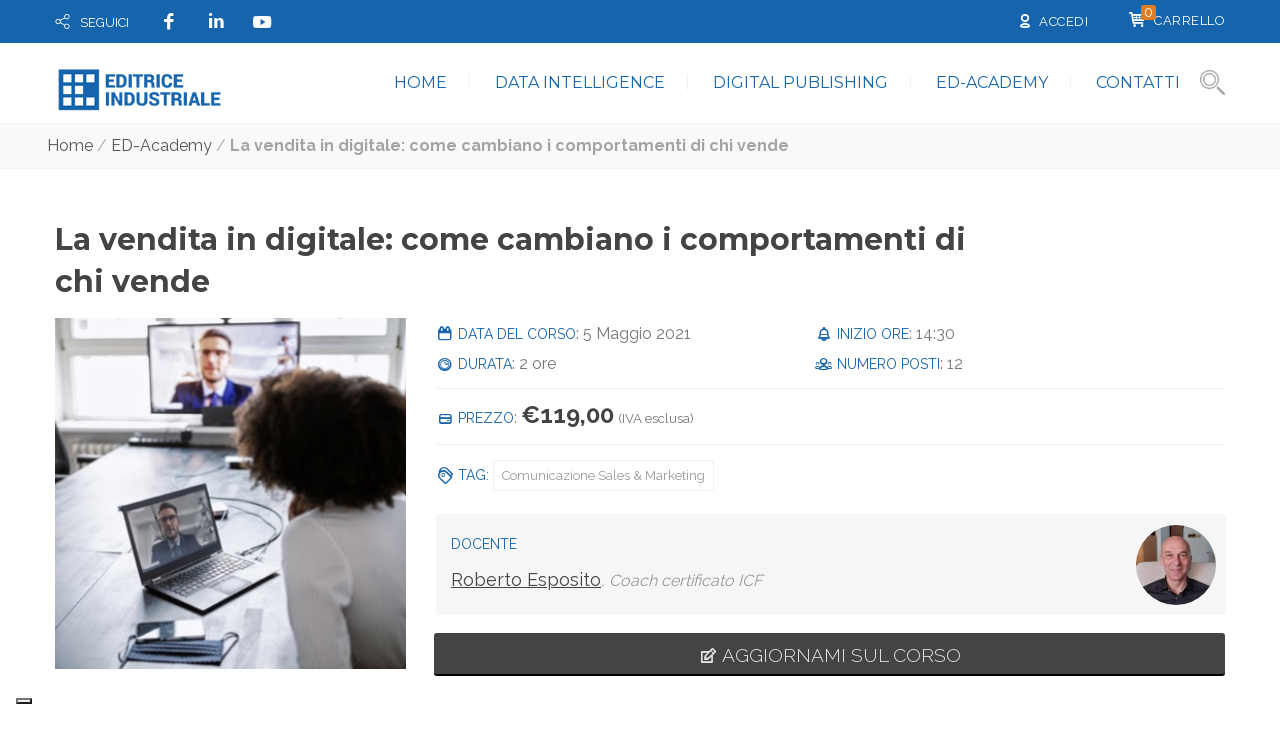

--- FILE ---
content_type: text/html; charset=UTF-8
request_url: https://www.editriceindustriale.it/prodotti/la-vendita-in-digitale/
body_size: 19464
content:
<!DOCTYPE html>
<!--[if lt IE 7 ]><html class="ie ie6" lang="it-IT"> <![endif]-->
<!--[if IE 7 ]><html class="ie ie7" lang="it-IT"> <![endif]-->
<!--[if IE 8 ]><html class="ie ie8" lang="it-IT"> <![endif]-->
<!--[if (gte IE 9)|!(IE)]><!--><html lang="it-IT"> <!--<![endif]-->
<head>
 
    <meta charset="UTF-8"> 
    <meta name="author" content="">
    <meta name="viewport" content="width=device-width, initial-scale=1.0">
        	
<!-- Google Tag Manager -->
	<script>(function(w,d,s,l,i){w[l]=w[l]||[];w[l].push({'gtm.start':
	new Date().getTime(),event:'gtm.js'});var f=d.getElementsByTagName(s)[0],
	j=d.createElement(s),dl=l!='dataLayer'?'&l='+l:'';j.async=true;j.src=
	'https://www.googletagmanager.com/gtm.js?id='+i+dl;f.parentNode.insertBefore(j,f);
	})(window,document,'script','dataLayer','GTM-MF9R33S');</script>
	<!-- End Google Tag Manager --><meta name='robots' content='index, follow, max-image-preview:large, max-snippet:-1, max-video-preview:-1' />

	<!-- This site is optimized with the Yoast SEO plugin v19.0 - https://yoast.com/wordpress/plugins/seo/ -->
	<title>La vendita in digitale: come cambiano i comportamenti di chi vende - Editrice Industriale</title>
	<link rel="canonical" href="https://www.editriceindustriale.it/academy/la-vendita-in-digitale/" />
	<meta property="og:locale" content="it_IT" />
	<meta property="og:type" content="article" />
	<meta property="og:title" content="La vendita in digitale: come cambiano i comportamenti di chi vende - Editrice Industriale" />
	<meta property="og:description" content="Com’è cambiata l’attività di vendita a seguito della pandemia e della trasformazione digitale? Che cosa si aspettano i clienti nel loro customer journey? Quali sono le nuove competenze che deve acquisire chi si occupa di vendita?  A queste domande daremo delle risposte in questo webinar." />
	<meta property="og:url" content="https://www.editriceindustriale.it/academy/la-vendita-in-digitale/" />
	<meta property="og:site_name" content="Editrice Industriale" />
	<meta property="article:modified_time" content="2023-11-30T14:51:31+00:00" />
	<meta property="og:image" content="https://www.editriceindustriale.it/wp-content/uploads/Locandina-corso.jpg" />
	<meta property="og:image:width" content="482" />
	<meta property="og:image:height" content="340" />
	<meta property="og:image:type" content="image/jpeg" />
	<meta name="twitter:card" content="summary_large_image" />
	<meta name="twitter:label1" content="Tempo di lettura stimato" />
	<meta name="twitter:data1" content="1 minuto" />
	<script type="application/ld+json" class="yoast-schema-graph">{"@context":"https://schema.org","@graph":[{"@type":"Organization","@id":"https://www.editriceindustriale.it/#organization","name":"Editrice Industriale","url":"https://www.editriceindustriale.it/","sameAs":[],"logo":{"@type":"ImageObject","inLanguage":"it-IT","@id":"https://www.editriceindustriale.it/#/schema/logo/image/","url":"https://www.editriceindustriale.it/wp-content/uploads/logo-editriceindustriale.png","contentUrl":"https://www.editriceindustriale.it/wp-content/uploads/logo-editriceindustriale.png","width":250,"height":67,"caption":"Editrice Industriale"},"image":{"@id":"https://www.editriceindustriale.it/#/schema/logo/image/"}},{"@type":"WebSite","@id":"https://www.editriceindustriale.it/#website","url":"https://www.editriceindustriale.it/","name":"Editrice Industriale","description":"L&#039;informazione B2B da oltre 50 anni","publisher":{"@id":"https://www.editriceindustriale.it/#organization"},"potentialAction":[{"@type":"SearchAction","target":{"@type":"EntryPoint","urlTemplate":"https://www.editriceindustriale.it/?s={search_term_string}"},"query-input":"required name=search_term_string"}],"inLanguage":"it-IT"},{"@type":"ImageObject","inLanguage":"it-IT","@id":"https://www.editriceindustriale.it/academy/la-vendita-in-digitale/#primaryimage","url":"https://www.editriceindustriale.it/wp-content/uploads/Locandina-corso.jpg","contentUrl":"https://www.editriceindustriale.it/wp-content/uploads/Locandina-corso.jpg","width":482,"height":340},{"@type":"WebPage","@id":"https://www.editriceindustriale.it/academy/la-vendita-in-digitale/#webpage","url":"https://www.editriceindustriale.it/academy/la-vendita-in-digitale/","name":"La vendita in digitale: come cambiano i comportamenti di chi vende - Editrice Industriale","isPartOf":{"@id":"https://www.editriceindustriale.it/#website"},"primaryImageOfPage":{"@id":"https://www.editriceindustriale.it/academy/la-vendita-in-digitale/#primaryimage"},"datePublished":"2016-09-27T06:03:46+00:00","dateModified":"2023-11-30T14:51:31+00:00","breadcrumb":{"@id":"https://www.editriceindustriale.it/academy/la-vendita-in-digitale/#breadcrumb"},"inLanguage":"it-IT","potentialAction":[{"@type":"ReadAction","target":["https://www.editriceindustriale.it/academy/la-vendita-in-digitale/"]}]},{"@type":"BreadcrumbList","@id":"https://www.editriceindustriale.it/academy/la-vendita-in-digitale/#breadcrumb","itemListElement":[{"@type":"ListItem","position":1,"name":"Home","item":"https://www.editriceindustriale.it/"},{"@type":"ListItem","position":2,"name":"Proposte","item":"https://www.editriceindustriale.it/proposte/"},{"@type":"ListItem","position":3,"name":"ED-Academy","item":"https://www.editriceindustriale.it/academy/"},{"@type":"ListItem","position":4,"name":"La vendita in digitale: come cambiano i comportamenti di chi vende"}]}]}</script>
	<!-- / Yoast SEO plugin. -->


<link rel='dns-prefetch' href='//www.google.com' />
<link rel='dns-prefetch' href='//fonts.googleapis.com' />
<link rel='dns-prefetch' href='//s.w.org' />
<link rel="alternate" type="application/rss+xml" title="Editrice Industriale &raquo; Feed" href="https://www.editriceindustriale.it/feed/" />
<link rel="alternate" type="application/rss+xml" title="Editrice Industriale &raquo; Feed dei commenti" href="https://www.editriceindustriale.it/comments/feed/" />
<link rel="alternate" type="application/rss+xml" title="Editrice Industriale &raquo; La vendita in digitale: come cambiano i comportamenti di chi vende Feed dei commenti" href="https://www.editriceindustriale.it/academy/la-vendita-in-digitale/feed/" />
		<script type="text/javascript">
			window._wpemojiSettings = {"baseUrl":"https:\/\/s.w.org\/images\/core\/emoji\/13.1.0\/72x72\/","ext":".png","svgUrl":"https:\/\/s.w.org\/images\/core\/emoji\/13.1.0\/svg\/","svgExt":".svg","source":{"concatemoji":"https:\/\/www.editriceindustriale.it\/wp-includes\/js\/wp-emoji-release.min.js?ver=afaba26da15d3698912d4905abad5b16"}};
			!function(e,a,t){var n,r,o,i=a.createElement("canvas"),p=i.getContext&&i.getContext("2d");function s(e,t){var a=String.fromCharCode;p.clearRect(0,0,i.width,i.height),p.fillText(a.apply(this,e),0,0);e=i.toDataURL();return p.clearRect(0,0,i.width,i.height),p.fillText(a.apply(this,t),0,0),e===i.toDataURL()}function c(e){var t=a.createElement("script");t.src=e,t.defer=t.type="text/javascript",a.getElementsByTagName("head")[0].appendChild(t)}for(o=Array("flag","emoji"),t.supports={everything:!0,everythingExceptFlag:!0},r=0;r<o.length;r++)t.supports[o[r]]=function(e){if(!p||!p.fillText)return!1;switch(p.textBaseline="top",p.font="600 32px Arial",e){case"flag":return s([127987,65039,8205,9895,65039],[127987,65039,8203,9895,65039])?!1:!s([55356,56826,55356,56819],[55356,56826,8203,55356,56819])&&!s([55356,57332,56128,56423,56128,56418,56128,56421,56128,56430,56128,56423,56128,56447],[55356,57332,8203,56128,56423,8203,56128,56418,8203,56128,56421,8203,56128,56430,8203,56128,56423,8203,56128,56447]);case"emoji":return!s([10084,65039,8205,55357,56613],[10084,65039,8203,55357,56613])}return!1}(o[r]),t.supports.everything=t.supports.everything&&t.supports[o[r]],"flag"!==o[r]&&(t.supports.everythingExceptFlag=t.supports.everythingExceptFlag&&t.supports[o[r]]);t.supports.everythingExceptFlag=t.supports.everythingExceptFlag&&!t.supports.flag,t.DOMReady=!1,t.readyCallback=function(){t.DOMReady=!0},t.supports.everything||(n=function(){t.readyCallback()},a.addEventListener?(a.addEventListener("DOMContentLoaded",n,!1),e.addEventListener("load",n,!1)):(e.attachEvent("onload",n),a.attachEvent("onreadystatechange",function(){"complete"===a.readyState&&t.readyCallback()})),(n=t.source||{}).concatemoji?c(n.concatemoji):n.wpemoji&&n.twemoji&&(c(n.twemoji),c(n.wpemoji)))}(window,document,window._wpemojiSettings);
		</script>
		<!-- editriceindustriale.it is managing ads with Advanced Ads 1.35.1 --><script id="editr-ready">
			window.advanced_ads_ready=function(e,a){a=a||"complete";var d=function(e){return"interactive"===a?"loading"!==e:"complete"===e};d(document.readyState)?e():document.addEventListener("readystatechange",(function(a){d(a.target.readyState)&&e()}),{once:"interactive"===a})},window.advanced_ads_ready_queue=window.advanced_ads_ready_queue||[];		</script>
		<style type="text/css">
img.wp-smiley,
img.emoji {
	display: inline !important;
	border: none !important;
	box-shadow: none !important;
	height: 1em !important;
	width: 1em !important;
	margin: 0 .07em !important;
	vertical-align: -0.1em !important;
	background: none !important;
	padding: 0 !important;
}
</style>
	<link rel='stylesheet' id='font-awesome-css'  href='https://www.editriceindustriale.it/wp-content/plugins/woocommerce-ajax-filters/berocket/assets/css/font-awesome.min.css?ver=afaba26da15d3698912d4905abad5b16' type='text/css' media='all' />
<link rel='stylesheet' id='berocket_aapf_widget-style-css'  href='https://www.editriceindustriale.it/wp-content/plugins/woocommerce-ajax-filters/assets/frontend/css/fullmain.min.css?ver=1.6.2' type='text/css' media='all' />
<link rel='stylesheet' id='wp-block-library-css'  href='https://www.editriceindustriale.it/wp-includes/css/dist/block-library/style.min.css?ver=afaba26da15d3698912d4905abad5b16' type='text/css' media='all' />
<link rel='stylesheet' id='wc-blocks-vendors-style-css'  href='https://www.editriceindustriale.it/wp-content/plugins/woocommerce/packages/woocommerce-blocks/build/wc-blocks-vendors-style.css?ver=6.5.1' type='text/css' media='all' />
<link rel='stylesheet' id='wc-blocks-style-css'  href='https://www.editriceindustriale.it/wp-content/plugins/woocommerce/packages/woocommerce-blocks/build/wc-blocks-style.css?ver=6.5.1' type='text/css' media='all' />
<link rel='stylesheet' id='contact-form-7-css'  href='https://www.editriceindustriale.it/wp-content/plugins/contact-form-7/includes/css/styles.css?ver=5.5.6.1' type='text/css' media='all' />
<link rel='stylesheet' id='legalblink-policy-cookie-banner-style-css'  href='https://www.editriceindustriale.it/wp-content/plugins/legalblink-policy/css/legalblink-policy-cookie-banner.css?ver=afaba26da15d3698912d4905abad5b16' type='text/css' media='all' />
<link rel='stylesheet' id='overhang-style-css'  href='https://www.editriceindustriale.it/wp-content/plugins/legalblink-policy/js/libs/overhang/overhang.min.css?ver=afaba26da15d3698912d4905abad5b16' type='text/css' media='all' />
<link rel='stylesheet' id='mailup-css'  href='https://www.editriceindustriale.it/wp-content/plugins/mailup-email-and-newsletter-subscription-form/public/css/mailup-public.css?ver=1.2.0' type='text/css' media='all' />
<link rel='stylesheet' id='nd_learning_style-css'  href='https://www.editriceindustriale.it/wp-content/plugins/nd-learning/assets/css/style.css?ver=afaba26da15d3698912d4905abad5b16' type='text/css' media='all' />
<link rel='stylesheet' id='nd_options_style-css'  href='https://www.editriceindustriale.it/wp-content/plugins/nd-shortcodes/css/style.css?ver=afaba26da15d3698912d4905abad5b16' type='text/css' media='all' />
<link rel='stylesheet' id='nd_options_font_family_h-css'  href='https://fonts.googleapis.com/css?family=Montserrat%3A400%2C700&#038;ver=afaba26da15d3698912d4905abad5b16' type='text/css' media='all' />
<link rel='stylesheet' id='nd_options_font_family_p-css'  href='https://fonts.googleapis.com/css?family=Raleway%3A300%2C400%2C700&#038;ver=afaba26da15d3698912d4905abad5b16' type='text/css' media='all' />
<link rel='stylesheet' id='nd_options_font_family_third-css'  href='https://fonts.googleapis.com/css?family=Montserrat%3A400%2C700&#038;ver=afaba26da15d3698912d4905abad5b16' type='text/css' media='all' />
<link rel='stylesheet' id='photoswipe-css'  href='https://www.editriceindustriale.it/wp-content/plugins/woocommerce/assets/css/photoswipe/photoswipe.min.css?ver=6.1.0' type='text/css' media='all' />
<link rel='stylesheet' id='photoswipe-default-skin-css'  href='https://www.editriceindustriale.it/wp-content/plugins/woocommerce/assets/css/photoswipe/default-skin/default-skin.min.css?ver=6.1.0' type='text/css' media='all' />
<link rel='stylesheet' id='woocommerce-layout-css'  href='https://www.editriceindustriale.it/wp-content/plugins/woocommerce/assets/css/woocommerce-layout.css?ver=6.1.0' type='text/css' media='all' />
<link rel='stylesheet' id='woocommerce-smallscreen-css'  href='https://www.editriceindustriale.it/wp-content/plugins/woocommerce/assets/css/woocommerce-smallscreen.css?ver=6.1.0' type='text/css' media='only screen and (max-width: 768px)' />
<link rel='stylesheet' id='woocommerce-general-css'  href='https://www.editriceindustriale.it/wp-content/plugins/woocommerce/assets/css/woocommerce.css?ver=6.1.0' type='text/css' media='all' />
<style id='woocommerce-inline-inline-css' type='text/css'>
.woocommerce form .form-row .required { visibility: visible; }
</style>
<link rel='stylesheet' id='mufwc-style-css'  href='https://www.editriceindustriale.it/wp-content/plugins/wc-mailup/css/mufwc.css?ver=1645777589' type='text/css' media='all' />
<link rel='stylesheet' id='nicdark-style-css'  href='https://www.editriceindustriale.it/wp-content/themes/educationpack-child/style.css?ver=afaba26da15d3698912d4905abad5b16' type='text/css' media='all' />
<link rel='stylesheet' id='nicdark-fonts-css'  href='//fonts.googleapis.com/css?family=Montserrat%3A400%2C700%7CVarela+Round&#038;ver=1.0.0' type='text/css' media='all' />
<link rel='stylesheet' id='parent-style-css'  href='https://www.editriceindustriale.it/wp-content/themes/educationpack/style.css?ver=afaba26da15d3698912d4905abad5b16' type='text/css' media='all' />
<link rel='stylesheet' id='typicons-css'  href='https://www.editriceindustriale.it/wp-content/plugins/js_composer/assets/css/lib/typicons/src/font/typicons.min.css?ver=afaba26da15d3698912d4905abad5b16' type='text/css' media='all' />
<link rel='stylesheet' id='stile-corso-css'  href='https://www.editriceindustriale.it/wp-content/themes/educationpack-child/assets/single-corso.css?ver=afaba26da15d3698912d4905abad5b16' type='text/css' media='all' />
<script type='text/javascript' src='https://www.editriceindustriale.it/wp-includes/js/jquery/jquery.min.js?ver=3.6.0' id='jquery-core-js'></script>
<script type='text/javascript' src='https://www.editriceindustriale.it/wp-includes/js/jquery/jquery-migrate.min.js?ver=3.3.2' id='jquery-migrate-js'></script>
<script type='text/javascript' id='legalblink-policy-cookie-banner-script-js-extra'>
/* <![CDATA[ */
var lbp_cookie_banner_conf = {"general":{"lbp_banner_cookie_alert_message":"","lbp_banner_cookie_alert_message_case_1":"Accedendo ad altra area del sito o cliccando su qualunque elemento della pagina (immagine o link) esterno al banner","lbp_banner_cookie_alert_message_case_2":"Compiendo un'azione di scorrimento della pagina (c.d. scroll down)","lbp_banner_cookie_alert_message_case_3":"Facendo clic sul pulsante \"\" nel banner stesso","lbp_banner_cookie_alert_message_case_4":"Facendo clic sul pulsante \"\" nel banner stesso","lbp_banner_cookie_alert_message_case_5":"Facendo clic sul pulsante \"\" o sul pulsante \"\" nel banner stesso","lbp_banner_cookie_alert_message_case_end":"si acconsente all'uso dei cookie.","lbp_banner_cookie_alert_message_extra":" si acconsente all'uso dei cookie."},"style":null,"is_secure":"1"};
/* ]]> */
</script>
<script type='text/javascript' src='https://www.editriceindustriale.it/wp-content/plugins/legalblink-policy/js/legalblink-policy-cookie-banner.js?ver=afaba26da15d3698912d4905abad5b16' id='legalblink-policy-cookie-banner-script-js'></script>
<script type='text/javascript' src='https://www.editriceindustriale.it/wp-content/plugins/legalblink-policy/js/libs/overhang/overhang.min.js?ver=afaba26da15d3698912d4905abad5b16' id='overhang-script-js'></script>
<script type='text/javascript' src='https://www.editriceindustriale.it/wp-content/plugins/mailup-email-and-newsletter-subscription-form/admin/js/jquery.validate.min.js?ver=1.19.3' id='mailup_validate-js'></script>
<script type='text/javascript' src='https://www.editriceindustriale.it/wp-content/plugins/mailup-email-and-newsletter-subscription-form/admin/js/localization/messages_it.js?ver=1.19.3' id='mailup_validate_loc_it-js'></script>
<script type='text/javascript' id='mailup-js-extra'>
/* <![CDATA[ */
var mailup_params = {"ajax_url":"https:\/\/www.editriceindustriale.it\/wp-admin\/admin-ajax.php","ajaxNonce":"5798cc2bb9"};
/* ]]> */
</script>
<script type='text/javascript' src='https://www.editriceindustriale.it/wp-content/plugins/mailup-email-and-newsletter-subscription-form/public/js/mailup-public.js?ver=1.2.0' id='mailup-js'></script>
<script type='text/javascript' src='https://www.editriceindustriale.it/wp-content/plugins/woocommerce/assets/js/jquery-blockui/jquery.blockUI.min.js?ver=2.7.0-wc.6.1.0' id='jquery-blockui-js'></script>
<script type='text/javascript' id='wc-add-to-cart-js-extra'>
/* <![CDATA[ */
var wc_add_to_cart_params = {"ajax_url":"\/wp-admin\/admin-ajax.php","wc_ajax_url":"\/?wc-ajax=%%endpoint%%","i18n_view_cart":"Visualizza carrello","cart_url":"https:\/\/www.editriceindustriale.it\/carrello\/","is_cart":"","cart_redirect_after_add":"yes"};
/* ]]> */
</script>
<script type='text/javascript' src='https://www.editriceindustriale.it/wp-content/plugins/woocommerce/assets/js/frontend/add-to-cart.min.js?ver=6.1.0' id='wc-add-to-cart-js'></script>
<script type='text/javascript' src='https://www.editriceindustriale.it/wp-content/plugins/js_composer/assets/js/vendors/woocommerce-add-to-cart.js?ver=6.5.0' id='vc_woocommerce-add-to-cart-js-js'></script>
<link rel="https://api.w.org/" href="https://www.editriceindustriale.it/wp-json/" /><link rel="alternate" type="application/json" href="https://www.editriceindustriale.it/wp-json/wp/v2/product/1125" /><link rel="EditURI" type="application/rsd+xml" title="RSD" href="https://www.editriceindustriale.it/xmlrpc.php?rsd" />
<link rel="wlwmanifest" type="application/wlwmanifest+xml" href="https://www.editriceindustriale.it/wp-includes/wlwmanifest.xml" /> 

<link rel='shortlink' href='https://www.editriceindustriale.it/?p=1125' />
<link rel="alternate" type="application/json+oembed" href="https://www.editriceindustriale.it/wp-json/oembed/1.0/embed?url=https%3A%2F%2Fwww.editriceindustriale.it%2Facademy%2Fla-vendita-in-digitale%2F" />
<link rel="alternate" type="text/xml+oembed" href="https://www.editriceindustriale.it/wp-json/oembed/1.0/embed?url=https%3A%2F%2Fwww.editriceindustriale.it%2Facademy%2Fla-vendita-in-digitale%2F&#038;format=xml" />

    <style type="text/css">
      .ui-tooltip.nd_learning_tooltip_jquery_content{ 
        z-index: 99; 
        border-radius: 3px; 
        padding: 8px; 
        position: absolute; 
        color: #fff; 
        margin: 0px; 
        font-size: 14px;
        line-height:14px; 
        outline: 0; 
        -webkit-appearance: none; 
        border: 0;
      }
    </style>
    

    <style type="text/css">
      .ui-tooltip.nd_learning_tooltip_jquery_content{ 
        z-index: 99; 
        border-radius: 3px; 
        padding: 8px; 
        position: absolute; 
        color: #fff; 
        margin: 0px; 
        font-size: 14px;
        line-height:14px; 
        outline: 0; 
        -webkit-appearance: none; 
        border: 0;
      }
    </style>
    

	
    <style type="text/css">

    	/*green*/
    	.nd_learning_tabs .ui-tabs-active.ui-state-active { box-shadow: 0 2px 0 #174873;}
		.nd_learning_bg_green { background-color: #174873; }
		.nd_learning_border_1_solid_green { border: 1px solid #174873; }

		/*red*/
		.nd_learning_bg_red { background-color: #174873; }

		/*orange*/
		.nd_learning_bg_orange { background-color: #90cbde; }

		/*greydark*/
		.nd_learning_bg_greydark,
		.ui-tooltip.nd_learning_tooltip_jquery_content
		{ background-color: #444444; }
       
    </style>
    


	
    <style type="text/css">

    	/*START FONTS FAMILY*/
    	.nd_options_customizer_fonts .nd_options_first_font,
    	.nd_options_customizer_fonts h1,
    	.nd_options_customizer_fonts h2,
    	.nd_options_customizer_fonts h3,
    	.nd_options_customizer_fonts h4,
    	.nd_options_customizer_fonts h5,
    	.nd_options_customizer_fonts h6
    	{ font-family: 'Montserrat', sans-serif; }

    	.nd_options_customizer_fonts,
    	.nd_options_customizer_fonts .nd_options_second_font,
    	.nd_options_customizer_fonts p,
    	.nd_options_customizer_fonts a,
    	.nd_options_customizer_fonts select,
    	.nd_options_customizer_fonts textarea,
    	.nd_options_customizer_fonts label,
    	.nd_options_customizer_fonts input,
    	#start_nicdark_framework
    	{ font-family: 'Raleway', sans-serif; }

    	.nd_options_customizer_fonts .nd_options_second_font_important
    	{ font-family: 'Raleway', sans-serif !important; }

    	.nd_options_customizer_fonts .nd_options_third_font
    	{ font-family: 'Montserrat', sans-serif; }


    	/*START FONTS COLOR*/
    	.nd_options_customizer_fonts .nd_options_color_greydark,
    	.nd_options_customizer_fonts h1,
    	.nd_options_customizer_fonts h2,
    	.nd_options_customizer_fonts h3,
    	.nd_options_customizer_fonts h4,
    	.nd_options_customizer_fonts h5,
    	.nd_options_customizer_fonts h6
    	{ color: #333333; }
    	.nd_options_customizer_fonts .nd_options_color_greydark_important
    	{ color: #333333 !important; }

    	/*PLACEHOLDER*/
    	.nd_options_customizer_fonts .nd_options_placeholder_color_greydark_important::-webkit-input-placeholder { color: #333333 !important; }
		.nd_options_customizer_fonts .nd_options_placeholder_color_greydark_important::-moz-placeholder { color: #333333 !important; }
		.nd_options_customizer_fonts .nd_options_placeholder_color_greydark_important:-ms-input-placeholder { color: #333333 !important; }
		.nd_options_customizer_fonts .nd_options_placeholder_color_greydark_important:-moz-placeholder { color: #333333 !important; }

    	.nd_options_customizer_fonts,
    	.nd_options_customizer_fonts .nd_options_color_grey,
    	.nd_options_customizer_fonts p,
    	.nd_options_customizer_fonts a,
    	.nd_options_customizer_fonts select,
    	.nd_options_customizer_fonts textarea,
    	.nd_options_customizer_fonts label,
    	.nd_options_customizer_fonts input
    	{ color: #555555; }

    	.nd_options_color_grey_important { color: #555555 !important; }


    	/*compatibility with plugin Learning*/
    	#nd_learning_calendar_single_course .ui-datepicker-title {
    		font-family: 'Montserrat', sans-serif;
    		color: #333333;	
    	}
    	#nd_learning_calendar_single_course .ui-datepicker-calendar th {
    		color: #333333;	
    	}
       
    </style>
    


	
    <style type="text/css">

    	/*START FORMS STYLES*/
    	.nd_options_customizer_forms span.wpcf7-not-valid-tip,
    	.nd_options_customizer_forms .wpcf7-response-output.wpcf7-validation-errors,
    	.wpcf7-response-output
    	{ 
    		background-color: #888888; 
    		border-width: 0px !important;
    		border-color: #ffffff !important;
    		border-radius: 3px;
    		border-style: solid;
    		padding: 10px 20px !important;
    		color: #ffffff;
    		margin: 10px 0px 10px 0px !important;
    		font-size: 13px;
    		line-height: 20px;
    	}
    	.nd_options_customizer_forms .wpcf7-response-output.wpcf7-mail-sent-ok
    	{ 
    		background-color: #1665ac; 
    		border-width: 0px;
    		border-color: #ffffff;
    		border-radius: 3px;
    		border-style: solid;
    		padding: 10px 20px;
    		color: #ffffff;
    		margin: 0px;
    		margin-top: 10px;
    		font-size: 13px;
    		line-height: 20px;
    	}


    	/*new compatibility*/
    	.nd_options_customizer_forms .wpcf7 form.sent .wpcf7-response-output {
    		background-color: #1665ac; 
    		border-width: 0px;
    		border-color: #ffffff;
    		border-radius: 3px;
    		border-style: solid;
    		padding: 10px 20px;
    		color: #ffffff;
    		margin: 0px;
    		margin-top: 10px;
    		font-size: 13px;
    		line-height: 20px;
    	}



       
    </style>
    


	
    <style type="text/css">

    	/*START FORMS STYLES*/
    	.nd_options_customizer_forms input[type="text"],
    	.nd_options_customizer_forms input[type="email"],
    	.nd_options_customizer_forms input[type="url"],
    	.nd_options_customizer_forms input[type="tel"],
    	.nd_options_customizer_forms input[type="number"],
    	.nd_options_customizer_forms input[type="date"],
    	.nd_options_customizer_forms input[type="file"],
    	.nd_options_customizer_forms input[type="password"],
    	.nd_options_customizer_forms select,
    	.nd_options_customizer_forms textarea,
    	.StripeElement

    	{ 
    		background-color: #f7f7f7; 
    		border-width: 2px;
    		border-color: #f7f7f7;
    		border-radius: 2px;
    		border-style: solid;
    		padding: 15px 20px;
    		-webkit-appearance: none;
    		color: #898989 !important;

    		    	}


    	.nd_options_customizer_forms input[type="text"]::-webkit-input-placeholder,
    	.nd_options_customizer_forms input[type="email"]::-webkit-input-placeholder,
    	.nd_options_customizer_forms input[type="url"]::-webkit-input-placeholder, 
    	.nd_options_customizer_forms input[type="tel"]::-webkit-input-placeholder ,
    	.nd_options_customizer_forms input[type="password"]::-webkit-input-placeholder ,
    	.nd_options_customizer_forms input[type="number"]::-webkit-input-placeholder,
    	.nd_options_customizer_forms textarea::-webkit-input-placeholder  {
    		color: #898989 !important;	
    	}


    	.nd_options_customizer_forms select {
    		cursor: pointer;
    	}

    	.nd_options_customizer_forms select option {
    		padding: 15px 20px;	
    	}

       
    </style>
    


	
    <style type="text/css">

    	/*START FORMS STYLES*/
    	.nd_options_customizer_forms input[type="submit"],
    	.nd_options_customizer_forms button[type="submit"],
    	.give-btn.give-btn-modal
    	{ 
    		background-color: #1665ac; 
    		border-width: 0px;
    		border-color: #ffffff;
    		border-radius: 3px;
    		border-style: solid;
    		padding: 10px 20px;
    		-webkit-appearance: none;
    		color: #ffffff;
    		cursor: pointer;
    		font-family: 'Montserrat', sans-serif;

    	}

       
    </style>
    


	<style type="text/css">

		.nd_options_cursor_default_a > a { cursor: default; }
		
		.nd_options_navigation_type .menu li.nd_options_hot_label > a:after,
		#nd_options_header_5 .menu li.nd_options_hot_label > a:after,
		#nd_options_header_6 .menu li.nd_options_hot_label > a:after { content: "HOT"; float: right; background-color: #b13213; border-radius: 3px; color: #fff; font-size: 10px; line-height: 10px; padding: 3px 5px; }
		
		.nd_options_navigation_type .menu li.nd_options_best_label > a:after,
		#nd_options_header_5 .menu li.nd_options_best_label > a:after,
		#nd_options_header_6 .menu li.nd_options_best_label > a:after { content: "BEST"; float: right; background-color: #1665ac; border-radius: 3px; color: #fff; font-size: 10px; line-height: 10px; padding: 3px 5px; }
		
		.nd_options_navigation_type .menu li.nd_options_new_label > a:after,
		#nd_options_header_5 .menu li.nd_options_new_label > a:after,
		#nd_options_header_6 .menu li.nd_options_new_label > a:after { content: "NEW"; float: right; background-color: #13b1a4; border-radius: 3px; color: #fff; font-size: 10px; line-height: 10px; padding: 3px 5px; }
		
		.nd_options_customizer_labels_color_new { background-color: #13b1a4; }

		#nd_options_header_6 .menu li.nd_options_hot_label > a:after,
		#nd_options_header_6 .menu li.nd_options_best_label > a:after,
		#nd_options_header_6 .menu li.nd_options_new_label > a:after { padding: 5px 5px 3px 5px; border-radius: 0px; letter-spacing: 1px; }

		.nd_elements_navigation_sidebar_content .menu li.nd_options_new_label > a:after,
		.nd_elements_navigation_sidebar_content .menu li.nd_options_hot_label > a:after,
		.nd_elements_navigation_sidebar_content .menu li.nd_options_best_label > a:after { display: none; }
		
	</style>

	
	<!--START css-->
	<style type="text/css">

		.nd_options_navigation_search_content_form {  }
		.nd_options_navigation_search_content_form input[type="search"] { 
			background: none;
			border: 0px;
			border-bottom: 2px solid #fff;
			color: #fff;
			font-size: 30px;
			line-height: 30px;
		}
		.nd_options_navigation_search_content_form input[type="search"]::-webkit-input-placeholder { color: #fff; }
		.nd_options_navigation_search_content_form input[type="submit"]{ 
			font-size: 25px;
		    line-height: 40px;
		    margin-left: 20px;
		}
		
	</style>
	<!--END css-->





<!--START css-->
<style type="text/css">

	.nd_options_navigation_2 div > ul { list-style: none; margin: 0px; padding: 0px; text-align: right; }
	.nd_options_navigation_2 div > ul > li { display: inline-block; padding: 0px; }
	.nd_options_navigation_2 div > ul > li:after { content: "|"; display: inline-block; margin: 0px 20px; color: #f1f1f1; }
	.nd_options_navigation_2 div > ul > li:last-child:after { content: ""; margin: 0px; }
	.nd_options_navigation_2 div li a { color: #1665ac; font-size: 16px; line-height: 16px; font-family: Montserrat; }
	.nd_options_navigation_2 div > ul li:hover > ul.sub-menu { display: block; }
	.nd_options_navigation_2 div > ul li > ul.sub-menu { z-index: 999; position: absolute; margin: 0px; padding: 0px; list-style: none; display: none; margin-left: -20px; padding-top: 20px; width: 190px; }
	.nd_options_navigation_2 div > ul li > ul.sub-menu > li { padding: 15px 20px; border-bottom: 1px solid #f1f1f1; text-align: left; background-color: #fff; position: relative; box-shadow: 0px 2px 5px #f1f1f1; float: left; width: 100%; box-sizing:border-box; }
	.nd_options_navigation_2 div > ul li > ul.sub-menu > li:hover { background-color: #f9f9f9;  }
	.nd_options_navigation_2 div > ul li > ul.sub-menu > li:last-child { border-bottom: 0px solid #000; }
	.nd_options_navigation_2 div > ul li > ul.sub-menu li a { font-size: 14px; color: #333333; float: left; width: 100%; }
	.nd_options_navigation_2 div > ul li > ul.sub-menu li > ul.sub-menu { margin-left: 170px; top: 0; padding-top: 0; padding-left: 20px; }
	/*responsive*/
	.nd_options_navigation_2_sidebar div > ul { list-style: none; margin: 0px; padding: 0px; }
	.nd_options_navigation_2_sidebar div > ul > li { display: inline-block; width: 100%; padding: 0px 0px 20px 0px; }
	.nd_options_navigation_2_sidebar div li a { font-family: Montserrat; }
	.nd_options_navigation_2_sidebar div li > a { padding: 10px 0px; display: inline-block; font-size: 24px; font-family: Montserrat; text-transform: lowercase; color: #fff; }
	.nd_options_navigation_2_sidebar div li > a::first-letter { text-transform: uppercase; }
	.nd_options_navigation_2_sidebar div > ul li > ul.sub-menu { margin: 0px; padding: 0px; list-style: none; }
	.nd_options_navigation_2_sidebar div > ul li > ul.sub-menu > li { padding: 0px 20px; text-align: left; }
	.nd_options_navigation_2_sidebar div > ul li > ul.sub-menu li a { font-size: 14px; }
	.nd_options_navigation_2_sidebar_content li.nd_options_customizer_labels_color_new { padding: 0px !important; background-color: transparent !important; }
	/*top header*/
	.nd_options_navigation_top_header_2 { font-size: 13px; line-height: 18px; }
	.nd_options_navigation_top_header_2 > ul { list-style: none; margin: 0px; padding: 0px; }
	.nd_options_navigation_top_header_2 > ul > li { display: inline-block; }
	.nd_options_navigation_top_header_2> ul > li:after { content: "|"; display: inline-block; margin: 0px 15px; font-size: 13px; }
	.nd_options_navigation_top_header_2 > ul > li:last-child:after { content: ""; margin: 0px; }
	.nd_options_navigation_top_header_2 li a { font-size: 13px; }
	.nd_options_navigation_top_header_2 > ul li:hover > ul.nd_options_sub_menu { display: block; }
	.nd_options_navigation_top_header_2 > ul li > ul.nd_options_sub_menu { padding: 10px 0px 0px 15px; position: absolute; margin: 0px; list-style: none; display: none; z-index: 9; }
	.nd_options_navigation_top_header_2 > ul li > ul.nd_options_sub_menu > li { padding: 7px 15px; font-size: 13px; border-bottom: 1px solid #595959; background-color: #444444; }
	.nd_options_navigation_top_header_2 > ul li > ul.nd_options_sub_menu > li:last-child { border-bottom: 0px solid #000; }
   
	#nd_options_navigation_top_header_2_left div:last-child div a img { margin-right: 0px; }
	#nd_options_navigation_top_header_2_right div:last-child div a img { margin-left: 0px; }

	/*arrow for item has children*/
	.nd_options_navigation_2 .menu ul.sub-menu li.menu-item-has-children > a:after { content:""; float: right; border-style: solid; border-width: 5px 0 5px 5px; border-color: transparent transparent transparent #333333; margin-top: 3px; }

</style>
<!--END css-->





    <!--START  for post-->
    <style type="text/css">

        /*sidebar*/
        .wpb_widgetised_column .widget { margin-bottom: 40px; }
        .wpb_widgetised_column .widget img, .wpb_widgetised_column .widget select { max-width: 100%; }
        .wpb_widgetised_column .widget h3 { margin-bottom: 20px; font-weight: bolder; }

        /*search*/
        .wpb_widgetised_column .widget.widget_search input[type="text"] { width: 100%; }
        .wpb_widgetised_column .widget.widget_search input[type="submit"] { margin-top: 20px; }

        /*list*/
        .wpb_widgetised_column .widget ul { margin: 0px; padding: 0px; list-style: none; }
        .wpb_widgetised_column .widget > ul > li { padding: 10px; border-bottom: 1px solid #f1f1f1; }
        .wpb_widgetised_column .widget > ul > li:last-child { padding-bottom: 0px; border-bottom: 0px solid #f1f1f1; }
        .wpb_widgetised_column .widget ul li { padding: 10px; }
        .wpb_widgetised_column .widget ul.children { padding: 10px; }
        .wpb_widgetised_column .widget ul.children:last-child { padding-bottom: 0px; }

        /*calendar*/
        .wpb_widgetised_column .widget.widget_calendar table { text-align: center; background-color: #fff; width: 100%; border: 1px solid #f1f1f1; line-height: 20px; }
        .wpb_widgetised_column .widget.widget_calendar table th { padding: 10px 5px; }
        .wpb_widgetised_column .widget.widget_calendar table td { padding: 10px 5px; }
        .wpb_widgetised_column .widget.widget_calendar table tbody td a { color: #fff; padding: 5px; border-radius: 3px; }
        .wpb_widgetised_column .widget.widget_calendar table tfoot td a { color: #fff; background-color: #444444; padding: 5px; border-radius: 3px; font-size: 13px; }
        .wpb_widgetised_column .widget.widget_calendar table tfoot td { padding-bottom: 20px; }
        .wpb_widgetised_column .widget.widget_calendar table tfoot td#prev { text-align: right; }
        .wpb_widgetised_column .widget.widget_calendar table tfoot td#next { text-align: left; }
        .wpb_widgetised_column .widget.widget_calendar table caption { font-size: 20px; font-weight: bolder; background-color: #f9f9f9; padding: 20px; border: 1px solid #f1f1f1; border-bottom: 0px; }

        /*color calendar*/
        .wpb_widgetised_column .widget.widget_calendar table thead { color: #333333; }
        .wpb_widgetised_column .widget.widget_calendar table tbody td a { background-color: #1665ac; }
        .wpb_widgetised_column .widget.widget_calendar table caption { color: #333333; font-family: 'Montserrat', sans-serif; }

        /*menu*/
        .wpb_widgetised_column .widget div ul { margin: 0px; padding: 0px; list-style: none; }
        .wpb_widgetised_column .widget div > ul > li { padding: 10px; border-bottom: 1px solid #f1f1f1; }
        .wpb_widgetised_column .widget div > ul > li:last-child { padding-bottom: 0px; border-bottom: 0px solid #f1f1f1; }
        .wpb_widgetised_column .widget div ul li { padding: 10px; }
        .wpb_widgetised_column .widget div ul.sub-menu { padding: 10px; }
        .wpb_widgetised_column .widget div ul.sub-menu:last-child { padding-bottom: 0px; }

        /*tag*/
        .wpb_widgetised_column .widget.widget_tag_cloud a { padding: 5px 10px; border: 1px solid #f1f1f1; border-radius: 3px; display: inline-block; margin: 5px; margin-left: 0px; font-size: 13px !important; line-height: 20px; }

    </style>
    <!--END css for post-->




<style>

	/*-------------------------WooCommerce for 3.x-------------------------*/
	/*title product*/
	.woocommerce ul.products li.product a h2.woocommerce-loop-product__title{font-size: 20px;line-height: 20px;padding: 10px 0px;}

	/*image*/
	.woocommerce.woocommerce-page .product figure {margin: 0px;}

	/*price*/
	.woocommerce.woocommerce-page .product .summary.entry-summary  .price {font-size: 40px;line-height: 40px;color: #555555;	font-family: 'Montserrat', sans-serif;}
	.woocommerce.woocommerce-page .product .summary.entry-summary  .price .woocommerce-Price-amount{display: table;}
	.woocommerce.woocommerce-page .product .summary.entry-summary  .price .woocommerce-Price-amount .woocommerce-Price-currencySymbol{display: table-cell;vertical-align: top;font-size: 20px;line-height: 20px;padding-right: 10px;}
	.woocommerce.woocommerce-page .product .summary.entry-summary .price ins{ text-decoration: none;font-weight: normal;}
	.woocommerce.woocommerce-page .product .summary.entry-summary .price del{ float: left; margin-right: 20px;}


	/*-------------------------WooCommerce Archive Page-------------------------*/
	/*page-title*/
	.woocommerce.woocommerce-page.post-type-archive-product h1.page-title,
	.woocommerce.woocommerce-page.tax-product_cat h1.page-title,
	.woocommerce.woocommerce-page.tax-product_tag h1.page-title
	{
		display: none;
	}

	/*result-count*/
	.woocommerce.woocommerce-page.post-type-archive-product p.woocommerce-result-count,
	.woocommerce.woocommerce-page.tax-product_cat p.woocommerce-result-count,
	.woocommerce.woocommerce-page.tax-product_tag p.woocommerce-result-count
	{
		display: none;
	}
	
	/*woocommerce-ordering*/
	.woocommerce.woocommerce-page.post-type-archive-product form.woocommerce-ordering,
	.woocommerce.woocommerce-page.tax-product_cat form.woocommerce-ordering,
	.woocommerce.woocommerce-page.tax-product_tag form.woocommerce-ordering
	{
		display: none;
	}

	/*img product*/
	.woocommerce ul.products li.product a img{
		margin-bottom: 10px;
	}

	/*onsale*/
	.woocommerce ul.products li.product a span.onsale{
		top:20px !important;
		right: 20px !important;	
		left: initial !important;
	}

	/*title product*/
	.woocommerce ul.products li.product a h3{
		font-size: 20px;
		line-height: 20px;
		padding: 10px 0px;
	}

	/*price*/
	.woocommerce ul.products li.product a .price{
		color: #555555!important;
		font-size: 16px !important;
		line-height: 16px !important;
		margin-top: 20px;
	}



	/*-------------------------WooCommerce Single Product-------------------------*/
	
	/*tab description*/
	.woocommerce-Tabs-panel.woocommerce-Tabs-panel--description{
		margin-bottom: 60px !important;
	}
	.woocommerce-Tabs-panel.woocommerce-Tabs-panel--description h2{
		font-size: 20px;
		line-height: 20px;
		font-weight: bolder;
		margin-bottom: 20px;
	}

	/*tab reviews*/
	.woocommerce-Tabs-panel.woocommerce-Tabs-panel--reviews{
		margin-bottom: 60px !important;
	}
	.woocommerce-Tabs-panel.woocommerce-Tabs-panel--reviews .woocommerce-Reviews #comments h2{
		font-size: 20px;
		line-height: 20px;
		font-weight: bolder;
		margin-bottom: 40px;		
	}
	.woocommerce-Tabs-panel.woocommerce-Tabs-panel--reviews .woocommerce-Reviews #comments ol.commentlist{
		margin: 0px;
		padding: 0px;	
	}
	.woocommerce-Tabs-panel.woocommerce-Tabs-panel--reviews .woocommerce-Reviews #comments ol.commentlist li{
		border-bottom: 1px solid #f1f1f1 !important;	
	}
	.woocommerce-Tabs-panel.woocommerce-Tabs-panel--reviews .woocommerce-Reviews #comments ol.commentlist li .avatar{
	    border: 0px !important;
	    padding: 0px !important;
	    border-radius: 100%;
	    width: 40px !important;
	}
	.woocommerce-Tabs-panel.woocommerce-Tabs-panel--reviews .woocommerce-Reviews #comments ol.commentlist li div .comment-text{
		border: 0px solid #f1f1f1 !important;
    	padding: 15px 10px !important;
	}
	.woocommerce-Tabs-panel.woocommerce-Tabs-panel--reviews .woocommerce-Reviews #comments ol.commentlist li div .comment-text .meta{
		font-size: 16px !important;
		line-height: 16px !important;
		font-family: 'Montserrat', sans-serif;
		font-weight: bolder;
	}
	.woocommerce-Tabs-panel.woocommerce-Tabs-panel--reviews .woocommerce-Reviews #review_form .submit{
		background-color: #1765ac !important; 
		border-radius: 3px !important;
		padding: 10px 20px !important;
		text-transform: uppercase;
		font-family: 'Montserrat', sans-serif;
		color: #fff !important;	 	      
	}

	/*top description*/
	.woocommerce.woocommerce-page .product.type-product .summary.entry-summary div p{
		margin: 20px 0px;
	}

	/*button add to cart*/
	.woocommerce.woocommerce-page .product .summary.entry-summary form .single_add_to_cart_button{
		background-color: #e37c24; 
		border-radius: 3px;
		padding: 10px 20px;
		text-transform: uppercase;
		font-family: 'Montserrat', sans-serif;
	}

	/*qnt form*/
	.woocommerce.woocommerce-page .product .summary.entry-summary form div.quantity{
		margin-right: 20px;
	}

	/*product_meta*/
	.woocommerce.woocommerce-page .product .summary.entry-summary .product_meta{
		color: #333333;	
	}
	.woocommerce.woocommerce-page .product .summary.entry-summary .product_meta > span{
		font-family: 'Montserrat', sans-serif;
		display: block;
	}
	.woocommerce.woocommerce-page .product .summary.entry-summary .product_meta span a{
		padding: 8px;
	    border: 1px solid #f1f1f1;
	    font-size: 13px;
	    line-height: 13px;
	    display: inline-block;
	    margin: 5px 10px;
	    margin-left: 0px;
	    border-radius: 3px;	
	}


	/*sku*/
	.woocommerce.woocommerce-page .product .summary.entry-summary .product_meta .sku_wrapper span.sku{
		padding: 8px;
	    border: 1px solid #f1f1f1;
	    font-size: 13px;
	    line-height: 13px;
	    display: inline-block;
	    margin: 5px 10px;
	    margin-left: 0px;
	    border-radius: 3px;
	    color: #555555;
	    font-family: 'Raleway', sans-serif !important;	 
	}
	
	/*variations*/
	.woocommerce.woocommerce-page .product .summary.entry-summary .variations .value .reset_variations{
		background-color: #1765ac;
	    margin: 0px;
	    padding: 8px;
	    color: #fff;
	    text-transform: uppercase;
	    font-family: 'Montserrat', sans-serif;
	    font-size: 13px;
	    line-height: 13px;
	    border-radius: 3px;
	}
	.woocommerce.woocommerce-page .product .summary.entry-summary .variations .label label{
		font-size: 16px;
		line-height: 16px;
		color: #333333; 
		font-family: 'Montserrat', sans-serif;
		font-weight: normal;	
	}

	/*price*/
	.woocommerce.woocommerce-page .product .summary.entry-summary div .price {
		font-size: 40px;
		line-height: 40px;
		color: #555555;	
		font-family: 'Montserrat', sans-serif;
	}
	.woocommerce.woocommerce-page .product .summary.entry-summary div .price .woocommerce-Price-amount{
		display: table;
	}
	.woocommerce.woocommerce-page .product .summary.entry-summary div .price .woocommerce-Price-amount .woocommerce-Price-currencySymbol{
	    display: table-cell;
	    vertical-align: top;
	    font-size: 20px;
	    line-height: 20px;
	    padding-right: 10px;
	}
	.woocommerce.woocommerce-page .product .summary.entry-summary div .price ins{
	    text-decoration: none;
	    font-weight: normal;
	}
	.woocommerce.woocommerce-page .product .summary.entry-summary div .price del{
	    float: left;
	    margin-right: 20px;
	}
	
	/*tab*/
	.woocommerce.woocommerce-page .product .woocommerce-tabs ul{
		margin: 0px 0px 40px 0px !important;
		padding: 0px !important;
		border-bottom: 2px solid #f1f1f1;
		overflow: visible !important;
	}
	.woocommerce.woocommerce-page .product .woocommerce-tabs ul:before{
		border-bottom: 0px solid #f1f1f1 !important;
	}
	.woocommerce.woocommerce-page .product .woocommerce-tabs ul li{
		background-color: #fff !important;
		border: 0px !important;
	}
	.woocommerce.woocommerce-page .product .woocommerce-tabs ul li a{
		color: #333333 !important;	
		font-family: 'Montserrat', sans-serif !important;	
		font-size: 17px !important;
		line-height: 17px;
		font-weight: normal !important;
		padding: 20px 10px !important;
	}
	.woocommerce.woocommerce-page .product .woocommerce-tabs ul li.active{
		box-shadow: 0px 2px 0px #1765ac !important;
	}
	.woocommerce.woocommerce-page .product .woocommerce-tabs ul li.active:before,
	.woocommerce.woocommerce-page .product .woocommerce-tabs ul li.active:after,
	.woocommerce.woocommerce-page .product .woocommerce-tabs ul li:after,
	.woocommerce.woocommerce-page .product .woocommerce-tabs ul li:before{
		display: none;
	}


	/*-------------------------WooCommerce General-------------------------*/
	/*onsale*/
	.woocommerce span.onsale {
		top:20px !important;
		left: 20px !important;
	    border-radius: 3px;
	    min-width: initial;
	    min-height: initial;
	    padding: 8px;
	    line-height: 13px;
	    font-size: 13px;
	    text-transform: uppercase;
	    font-weight: bolder;
	    font-family: 'Montserrat', sans-serif;
	    background-color: #1765ac;
	}

	/*button*/
	.add_to_cart_button{
		font-size: 13px !important;
		line-height: 13px !important;
		color: #555555!important;
		font-weight: normal !important;
		text-transform: uppercase;
		border-radius: 3px !important;
		border: 1px solid #f1f1f1 !important;
		background-color: #fff !important;
		font-family: 'Montserrat', sans-serif !important;
	}
	.added_to_cart{
		background-color: #1765ac !important; 
		color: #fff !important;
		text-transform: uppercase;
		font-size: 13px !important;
		line-height: 13px !important;
		margin: 0px;
		margin-left: 5px;
		padding: .618em 1em !important;
		font-weight: normal !important;
		border-radius: 3px !important;
		font-family: 'Montserrat', sans-serif !important;	
	}


	/*return-to-shop*/
	.return-to-shop .button{
		background-color: #1765ac !important; 
		border-radius: 3px;
		text-transform: uppercase;
		font-family: 'Montserrat', sans-serif;	
		color:#fff !important;
		margin-top: 20px !important;
	}


	/*qnt form*/
	.woocommerce .quantity .qty{
		min-width: 100px;
	}


	/*woocommerce-pagination*/
	.woocommerce nav.woocommerce-pagination ul{
		border: 0px;
	}
	.woocommerce nav.woocommerce-pagination ul li{
		border: 0px;
	}
	.woocommerce nav.woocommerce-pagination ul li span.current{
		background-color: #fff;
		color: #333333!important;
		font-family: 'Montserrat', sans-serif !important;
		font-size: 20px;
		line-height: 20px;
		font-weight: bold;
		padding: 5px
	}
	.woocommerce nav.woocommerce-pagination ul li a{
		font-family: 'Montserrat', sans-serif !important;
		color: #555555!important;	
		font-size: 20px;
		line-height: 20px;
		font-weight: bold;
		padding: 5px;
	}
	.woocommerce nav.woocommerce-pagination ul li a:hover{
		background-color: #fff;
	}


	/*related products*/
	.related.products h2{
		margin-bottom: 25px;
	}

	/*upsells products*/
	.up-sells.upsells.products h2{
		margin-bottom: 25px;	
	}

	/*reviews link*/
	.woocommerce-review-link{
		display: none;
	}

	/*woocommerce-message*/
	.woocommerce-message{
		border-top: 0px;
		background-color: #1765ac;
		border-radius: 3px;
		color: #fff;	
		line-height: 36px;	
	}
	.woocommerce-message:before{
		color: #fff;	
	}
	.woocommerce-message a{
		background-color: #444444 !important;
	    border-radius: 3px !important;
	    color: #fff !important;
	    text-transform: uppercase;
	    padding: 10px 20px !important;
	    font-family: 'Montserrat', sans-serif;		
	}

	/*woocommerce-error*/
	.woocommerce-error{
		border-top: 0px;
		background-color: #1765ac;
		border-radius: 3px;
		color: #fff;	
		line-height: 36px;		
	}
	.woocommerce-error:before{
		color: #fff;	
	}
	.woocommerce-error a{
		color: #fff;
		text-decoration: underline;		
	}

	/*woocommerce-info*/
	.woocommerce-info{
		border-top: 0px;
		background-color: #1665ac;
		border-radius: 3px;
		color: #fff;	
		line-height: 36px;		
	}
	.woocommerce-info a{
		color: #fff;
		text-decoration: underline;		
	}
	.woocommerce-info:before{
		color: #fff;	
	}

	/*required*/
	.woocommerce form .form-row .required{
		color: #555555;
	}
	.woocommerce form .form-row.woocommerce-invalid label{
		color: #555555;	
	}


	/*-------------------------WooCommerce Cart-------------------------*/
	.woocommerce-cart .woocommerce .shop_table.cart td{
		border-color: #f1f1f1;	
	}
	.woocommerce-cart .woocommerce .shop_table.cart{
		border: 1px solid #f1f1f1;	
		border-radius: 0px !important;
	}
	.woocommerce-cart .woocommerce .shop_table.cart .actions{
		background-color:#f9f9f9;
	}
	.woocommerce-cart .woocommerce .shop_table.cart th,
	.woocommerce-cart .woocommerce .shop_table.cart td{
		padding: 20px;
	}
	.woocommerce-cart .woocommerce .shop_table.cart thead{
		background-color:#f9f9f9;
	}
	.woocommerce-cart .woocommerce .shop_table.cart tr.cart_item .product-thumbnail a img{
		float: left;
	}
	.woocommerce-cart .woocommerce .shop_table.cart tr.cart_item .product-name .variation{
		display: none;
	}
	.woocommerce-cart .woocommerce .shop_table.cart .product-remove .remove{
		color: #1765ac !important; 
	    background-color: #fff !important;
	    font-size: 15px;
	    padding: 5px;
	}

	.woocommerce-cart .cart-collaterals{
		margin-top: 50px;
	}
	.woocommerce-cart .cart-collaterals h2{
		margin-bottom: 25px;
	}

	.woocommerce-cart .cart-collaterals .cart_totals table{
		border: 1px solid #f1f1f1;
		border-radius: 0px !important;
	}
	.woocommerce-cart .cart-collaterals .cart_totals table th,
	.woocommerce-cart .cart-collaterals .cart_totals table td{
		padding: 20px;
	}

	.woocommerce-cart .cart-collaterals .cart_totals .wc-proceed-to-checkout a{
		background-color: #e37c24; 
		border-radius: 3px;
		padding: 20px;
		text-transform: uppercase;
		font-family: 'Montserrat', sans-serif;	
	}

	.woocommerce-cart .woocommerce .shop_table.cart .actions input[type="submit"]{
		background-color: #1765ac; 
		border-radius: 3px;
		padding: 10px 20px;
		text-transform: uppercase;
		font-family: 'Montserrat', sans-serif;
		color: #fff;	
	}
	.woocommerce-cart .woocommerce .shop_table.cart .actions .coupon #coupon_code{
		border-radius: 3px;
		border: 1px solid #f1f1f1;
		min-width: 180px;
		padding: 8px 20px;
	}
	@media only screen and (min-width: 320px) and (max-width: 767px) {
   		.woocommerce-cart .woocommerce .shop_table.cart .actions .coupon #coupon_code{
			min-width: 0px;
		}
	}


	/*-------------------------WooCommerce Checkout-------------------------*/
	.woocommerce-checkout .woocommerce .checkout_coupon{
		border-radius: 0px;
		border: 1px solid #f1f1f1;
	}
	.woocommerce-checkout .woocommerce form.login{
		border-radius: 0px;
		border: 1px solid #f1f1f1;
	}
	.woocommerce-checkout .woocommerce .checkout_coupon input[type="submit"],
	.woocommerce-checkout .woocommerce form.login p .button{
		background-color: #1765ac; 
		border-radius: 3px;
		padding: 10px 20px;
		text-transform: uppercase;
		font-family: 'Montserrat', sans-serif;
		color: #fff;	
	}

	.woocommerce-checkout .woocommerce .woocommerce-billing-fields h3,
	.woocommerce-checkout .woocommerce .woocommerce-shipping-fields h3,
	.woocommerce-checkout #order_review_heading{
		font-weight: bolder;
		margin-bottom: 25px;
	}
	.woocommerce-checkout #order_review_heading{
		margin-top: 40px;
	}


	.woocommerce-checkout.checkout #customer_details .woocommerce-billing-fields p{
		margin: 0px 0px 20px 0px;
	}

	.woocommerce-checkout.checkout #customer_details .woocommerce-shipping-fields textarea{
		height: 100px;
	}

	.woocommerce-checkout.checkout  #order_review .shop_table.woocommerce-checkout-review-order-table{
		border: 1px solid #f1f1f1;
		border-collapse: collapse;
	}
	.woocommerce-checkout.checkout  #order_review .shop_table.woocommerce-checkout-review-order-table th,
	.woocommerce-checkout.checkout  #order_review .shop_table.woocommerce-checkout-review-order-table td{
		border-color: #f1f1f1;
		padding: 20px;
	}
	.woocommerce-checkout.checkout  #order_review .shop_table.woocommerce-checkout-review-order-table thead,
	.woocommerce-checkout.checkout  #order_review .shop_table.woocommerce-checkout-review-order-table tfoot{
		background-color: #f9f9f9;
	}

	/*select drop*/
	.select2-container .select2-choice {
		border-color:#f1f1f1;
		color: #555555;	
		border-width: 0px;
		border-bottom-width: 2px;
		font-size: 15px;
		line-height: 19px;
		padding: 10px 20px;
		border-radius: 0px;
	}
	.select2-drop.select2-drop-above{
		border-color:#f1f1f1;
	}
	.select2-drop.select2-drop-above.select2-drop-active{
		border-color:#f1f1f1;	
	}
	.select2-drop-active{
		border-color:#f1f1f1;		
	}
	.select2-drop{
		color: #555555 !important;
	}
	.select2-results .select2-highlighted{
		color: #333333 !important;	
	}


	.woocommerce-checkout.checkout .woocommerce-checkout-payment .about_paypal{
		display: none;
	}

	/*placeorder*/
	.woocommerce-checkout.checkout .woocommerce-checkout-payment #place_order{
		background-color: #1665ac; 
		border-radius: 3px;
		text-transform: uppercase;
		font-family: 'Montserrat', sans-serif;
	}
	.woocommerce-checkout.checkout .woocommerce-checkout-payment .form-row.place-order{
		padding: 30px !important;
	}


	/*payment block*/
	.woocommerce-checkout.checkout .woocommerce-checkout-payment {
		background-color: #444444 !important; 	
		border-radius: 0px !important;
	}
	.woocommerce-checkout.checkout .woocommerce-checkout-payment ul{
		border-bottom-width: 0px !important;
	}

	.woocommerce-checkout.checkout .woocommerce-checkout-payment .wc_payment_method.payment_method_paypal img{
		display: none;
	}

	.woocommerce-checkout.checkout .woocommerce-checkout-payment .wc_payment_methods{
		padding: 20px 30px 0px 30px !important;
	}
	.woocommerce-checkout.checkout .woocommerce-checkout-payment .wc_payment_methods li{
		padding: 5px 0px; 	
	}
	.woocommerce-checkout.checkout .woocommerce-checkout-payment .wc_payment_method div{
		background-color: #444444 !important; 	
		padding: 0px !important;
	}
	.woocommerce-checkout.checkout .woocommerce-checkout-payment .wc_payment_method div:before{
		border-color: #444444 !important; 	
	}
	.woocommerce-checkout.checkout .woocommerce-checkout-payment .wc_payment_method label{
		color: #fff;
		text-transform: uppercase;	
	}


	.woocommerce form .form-row.woocommerce-validated input.input-text{
		border-color: #1765ac;
	}
	.woocommerce form .form-row.woocommerce-invalid input.input-text{
		border-color: #1765ac;
	}



	/*-------------------------WooCommerce Account-------------------------*/
	.woocommerce-account .woocommerce > h2 {
		display: none;
	}

	.woocommerce-account .woocommerce .login{
		border-radius: 0px;
		border-color:#f1f1f1;
	}

	.woocommerce-account .woocommerce .login p .woocommerce-Button,
	.woocommerce-account .lost_reset_password p .woocommerce-Button{
		background-color: #1765ac !important; 
		border-radius: 3px;
		text-transform: uppercase;
		font-family: 'Montserrat', sans-serif;	
		color:#fff !important;
	}


	/*-------------------------WooCommerce Order Completed-------------------------*/
	.woocommerce-checkout .woocommerce .woocommerce-thankyou-order-details,
	.woocommerce-checkout .woocommerce .wc-bacs-bank-details.order_details.bacs_details{
		margin: 20px 0px;
		padding: 30px;
	    background-color: #f9f9f9;
	    border: 1px solid #f1f1f1;
	}
	.woocommerce-checkout .woocommerce .wc-bacs-bank-details.order_details.bacs_details{
		margin-bottom: 40px;
	}

	.woocommerce-checkout .woocommerce table.shop_table.order_details{
		border-color: #f1f1f1;
		border-collapse: collapse;
		margin-top: 25px;
	}
	.woocommerce-checkout .woocommerce table.shop_table.order_details thead{
		background-color: #f9f9f9;
	}
	.woocommerce-checkout .woocommerce table.shop_table.order_details tr,
	.woocommerce-checkout .woocommerce table.shop_table.order_details td,
	.woocommerce-checkout .woocommerce table.shop_table.order_details th{
		border-color: #f1f1f1;
		padding: 20px;
	}


	.woocommerce-checkout .woocommerce h2.wc-bacs-bank-details-heading{
		margin-top: 40px;
		margin-bottom: 20px;
	}



	/*-------------------------WooCommerce Widgets-------------------------*/
	.nd_options_woocommerce_sidebar .widget h3{
		font-weight: bolder;
		margin-bottom: 20px;
	}
	.nd_options_woocommerce_sidebar .widget{
		margin-bottom: 40px;
	}

	.widget.woocommerce.widget_shopping_cart ul,
	.widget.woocommerce.widget_recent_reviews ul,
	.widget.woocommerce.widget_top_rated_products ul,
	.widget.woocommerce.widget_recently_viewed_products ul,
	.widget.woocommerce.widget_products ul{
		margin: 0px;
		padding: 0px;
	}
	.widget.woocommerce.widget_shopping_cart ul li,
	.widget.woocommerce.widget_recent_reviews ul li,
	.widget.woocommerce.widget_top_rated_products ul li,
	.widget.woocommerce.widget_recently_viewed_products ul li,
	.widget.woocommerce.widget_products ul li{
		margin: 0px;
		padding: 20px 20px 20px 70px;
		position: relative;
	}
	.widget.woocommerce.widget_shopping_cart ul li:last-child{
		padding-bottom: 20px;
	}
	.widget.woocommerce.widget_shopping_cart ul .empty{
		padding:20px;
		border:1px solid #f1f1f1;
	}
	.widget.woocommerce.widget_shopping_cart ul li .variation,
	.widget.woocommerce.widget_shopping_cart .total,
	.widget.woocommerce.widget_recent_reviews ul li .reviewer,
	.widget.woocommerce.widget_top_rated_products ul li .amount{
		display: none;
	}
	.widget.woocommerce.widget_shopping_cart ul li .remove{
		right: 0px;
	    left: initial;
	    top: 40px;
	    font-size: 20px;
	    color: #1765ac !important;		
	}
	.widget.woocommerce.widget_shopping_cart ul li .remove:hover{
		color: #fff !important;
		background-color: #1765ac !important;	
	}
	.widget.woocommerce.widget_shopping_cart .buttons a{
		background-color: #1765ac; 
		border-radius: 3px;
		padding: 10px 20px;
		text-transform: uppercase;
		font-family: 'Montserrat', sans-serif;
		color: #fff;		
	}
	.widget.woocommerce.widget_shopping_cart .buttons a.checkout{
		background-color: #1665ac; 
		float: right;	
	}
	.widget.woocommerce.widget_shopping_cart ul li a img,
	.widget.woocommerce.widget_recent_reviews ul li a img,
	.widget.woocommerce.widget_top_rated_products ul li a img,
	.widget.woocommerce.widget_recently_viewed_products ul li a img,
	.widget.woocommerce.widget_products ul li a img{
		position:absolute;
		left: 0px;
		top: 25px;
		width: 50px;
		margin: 0px;
		padding: 0px;
	}
	.widget.woocommerce.widget_recent_reviews ul li,
	.widget.woocommerce.widget_top_rated_products ul li{
		padding-bottom: 30px;
	}
	.widget.woocommerce.widget_product_tag_cloud .tagcloud a{
		padding: 5px 10px;
	    border: 1px solid #f1f1f1;
	    border-radius: 3px;
	    display: inline-block;
	    margin: 5px;
	    margin-left: 0px;
	    font-size: 13px !important;
	    line-height: 20px;
	}
	.widget.woocommerce.widget_product_categories ul { margin: 0px; padding: 0px; list-style: none; }
    .widget.woocommerce.widget_product_categories > ul > li { padding: 10px; border-bottom: 1px solid #f1f1f1; }
    .widget.woocommerce.widget_product_categories > ul > li:last-child { padding-bottom: 0px; border-bottom: 0px solid #f1f1f1; }
    .widget.woocommerce.widget_product_categories ul li { padding: 10px; }
    .widget.woocommerce.widget_product_categories ul.sub-menu { padding: 10px; }
    .widget.woocommerce.widget_product_categories ul.sub-menu:last-child { padding-bottom: 0px; }

    .widget.woocommerce.widget_price_filter .price_slider_amount .button{
    	background-color: #1765ac; 
		border-radius: 3px;
		padding: 10px 20px;
		text-transform: uppercase;
		font-family: 'Montserrat', sans-serif;
		color: #fff;	
    }
    .widget.woocommerce.widget_price_filter .price_slider_amount .price_label{
    	font-size: 16px;
    }
    .woocommerce.widget_price_filter .price_slider{
    	margin-top: 40px;
    	margin-bottom: 20px;
    }
    .woocommerce.widget_price_filter .ui-slider .ui-slider-handle,
    .woocommerce.widget_price_filter .ui-slider .ui-slider-range{
    	background-color: #1765ac; 
    }
    .woocommerce.widget_price_filter .price_slider_wrapper .ui-widget-content
    {
    	background-color: #e37c24; 
    }
    

</style>
<style></style><meta name="framework" content="Redux 4.3.9" />	<noscript><style>.woocommerce-product-gallery{ opacity: 1 !important; }</style></noscript>
	<meta name="generator" content="Powered by WPBakery Page Builder - drag and drop page builder for WordPress."/>
<link rel="icon" href="https://www.editriceindustriale.it/wp-content/uploads/cropped-favicon-editriceindustriale-32x32.jpg" sizes="32x32" />
<link rel="icon" href="https://www.editriceindustriale.it/wp-content/uploads/cropped-favicon-editriceindustriale-192x192.jpg" sizes="192x192" />
<link rel="apple-touch-icon" href="https://www.editriceindustriale.it/wp-content/uploads/cropped-favicon-editriceindustriale-180x180.jpg" />
<meta name="msapplication-TileImage" content="https://www.editriceindustriale.it/wp-content/uploads/cropped-favicon-editriceindustriale-270x270.jpg" />
		<style type="text/css" id="wp-custom-css">
			.nd_options_height_20 {
    height: auto;
}		</style>
		<noscript><style> .wpb_animate_when_almost_visible { opacity: 1; }</style></noscript>	  
</head>  
<body id="start_nicdark_framework" class="product-template-default single single-product postid-1125 theme-educationpack nd_options_customizer_fonts nd_options_customizer_forms woocommerce woocommerce-page woocommerce-no-js wpb-js-composer js-comp-ver-6.5.0 vc_responsive corso-passato aa-prefix-editr-">
<body id="start_nicdark_framework" class="product-template-default single single-product postid-1125 theme-educationpack nd_options_customizer_fonts nd_options_customizer_forms woocommerce woocommerce-page woocommerce-no-js wpb-js-composer js-comp-ver-6.5.0 vc_responsive corso-passato aa-prefix-editr-">
	
<!-- Google Tag Manager (noscript) -->
		<noscript><iframe src="https://www.googletagmanager.com/ns.html?id=GTM-MF9R33S"
		height="0" width="0" style="display:none;visibility:hidden"></iframe></noscript>
		<!-- End Google Tag Manager (noscript) -->
<!--START theme-->
<div class="nicdark_site nicdark_bg_white  ">	
	

<div id="nd_options_site_filter"></div>

<!--START js-->
<script type="text/javascript">
//<![CDATA[

jQuery(document).ready(function() {

  //START
  jQuery(function ($) {
    
    //OPEN sidebar content ( navigation 2 )
	$('.nd_options_open_navigation_2_sidebar_content,.nd_options_open_navigation_3_sidebar_content,.nd_options_open_navigation_4_sidebar_content,.nd_options_open_navigation_5_sidebar_content').on("click",function(event){
		$('.nd_options_navigation_2_sidebar_content,.nd_options_navigation_3_sidebar_content,.nd_options_navigation_4_sidebar_content,.nd_options_navigation_5_sidebar_content').css({
			'right': '0px',
		});
	});
	//CLOSE	sidebar content ( navigation 2 )
	$('.nd_options_close_navigation_2_sidebar_content,.nd_options_close_navigation_3_sidebar_content,.nd_options_close_navigation_4_sidebar_content,.nd_options_close_navigation_5_sidebar_content').on("click",function(event){
		$('.nd_options_navigation_2_sidebar_content,.nd_options_navigation_3_sidebar_content,.nd_options_navigation_4_sidebar_content,.nd_options_navigation_5_sidebar_content').css({
			'right': '-300px'
		});
	});
	///////////


  });
  //END

});

//]]>
</script>
<!--END js-->







	

		<!--START js-->
		<script type="text/javascript">
		//<![CDATA[

		jQuery(document).ready(function() {

		  //START
		  jQuery(function ($) {
		    
			//OPEN search	
			$('.nd_options_navigation_open_search_content').on("click",function(event){
				$('.nd_options_navigation_search_content').css({
					'z-index': '9999',
					'opacity': '1',
				});
			});
			$('.nd_options_navigation_close_search_content').on("click",function(event){
				$('.nd_options_navigation_search_content').css({
					'z-index': '-1',
					'opacity': '0',
				});
			});
			///////////

		  });
		  //END

		});

		//]]>
		</script>
		<!--END js-->


		<!--START search container-->
		<div class="nd_options_display_table nd_options_transition_all_08_ease nd_options_navigation_search_content nd_options_bg_greydark_alpha_9 nd_options_position_fixed nd_options_width_100_percentage nd_options_height_100_percentage nd_options_z_index_1_negative nd_options_opacity_0">

		    <!--close-->
		    <div class="nd_options_cursor_zoom_out nd_options_navigation_close_search_content nd_options_width_100_percentage nd_options_height_100_percentage nd_options_position_absolute nd_options_z_index_1_negative"></div>


		    <div class="nd_options_display_table_cell nd_options_vertical_align_middle nd_options_text_align_center">
		        

		    	<form class="nd_options_navigation_search_content_form" method="get" action="https://www.editriceindustriale.it/">
				  <input class="nd_options_first_font" type="search" placeholder="Keyword" value="" name="s" />
				  <input class="" type="submit" value="Search" />
				</form>


		    </div>
		          
		</div>
		<!--END search container-->

	


<!--START menu responsive-->
<div style="background-color: #1665ac ;" class="nd_options_navigation_2_sidebar_content nd_options_padding_40 nd_options_box_sizing_border_box nd_options_overflow_hidden nd_options_overflow_y_auto nd_options_transition_all_08_ease nd_options_height_100_percentage nd_options_position_fixed nd_options_width_300 nd_options_right_300_negative nd_options_z_index_999">

    <img alt="" width="25" class="nd_options_close_navigation_2_sidebar_content nd_options_cursor_pointer nd_options_right_20 nd_options_top_20 nd_options_position_absolute" src="https://www.editriceindustriale.it/wp-content/plugins/nd-shortcodes/addons/customizer/header/header-2/img/icon-close-white.svg">

    <div class="nd_options_navigation_2_sidebar">
        <div class="menu-menu-principale-container"><ul id="menu-menu-principale" class="menu"><li id="menu-item-1375" class="menu-item menu-item-type-post_type menu-item-object-page menu-item-home menu-item-1375"><a href="https://www.editriceindustriale.it/">Home</a></li>
<li id="menu-item-1373" class="menu-item menu-item-type-post_type menu-item-object-page menu-item-1373"><a href="https://www.editriceindustriale.it/data-intelligence/">Data Intelligence</a></li>
<li id="menu-item-1372" class="menu-item menu-item-type-post_type menu-item-object-page menu-item-1372"><a href="https://www.editriceindustriale.it/digital-publishing/">Digital Publishing</a></li>
<li id="menu-item-6569" class="menu-item menu-item-type-custom menu-item-object-custom menu-item-6569"><a href="https://www.editriceindustriale.it/landing/ed-academy-axcolta/">ED-Academy</a></li>
<li id="menu-item-1469" class="menu-item menu-item-type-post_type menu-item-object-page menu-item-1469"><a href="https://www.editriceindustriale.it/contatti/">Contatti</a></li>
</ul></div>    </div>

</div>
<!--END menu responsive-->





	<!--start TOP header-->
	<div class="nd_options_section  ">

	    <div id="nd_options_navigation_2_top_header" style="background-color: #1665ac ;" class="nd_options_section">

	        <!--start nd_options_container-->
	        <div class="nd_options_container nd_options_clearfix">

	            <div style="color: #ffffff ;" class="nd_options_grid_6 nd_options_padding_botttom_10 nd_options_padding_bottom_0_responsive nd_options_padding_top_10 nd_options_text_align_center_responsive">
	            	<div id="nd_options_navigation_top_header_2_left" class="nd_options_navigation_top_header_2 nd_options_display_inline_block_responsive">
	            		<div style="float:left; margin-right:20px;" class="follow"><img alt="" width="15" height="15" class="nd_options_margin_right_10 nd_options_float_left" src="https://www.editriceindustriale.it/wp-content/plugins/nd-shortcodes/addons/customizer/shortcodes/top-header/img/share-white.svg"> SEGUICI</div>

<a href="https://www.facebook.com/editriceindustriale/" target="_blank" class="social" style="color:#fff;"><i class="typcn typcn-social-facebook"></i>
</a>
<a href="https://www.linkedin.com/company/editrice-industriale-s.r.l./" target="_blank" class="social" style="color:#fff;"><i class="typcn typcn-social-linkedin"></i></a>
<a href="https://www.youtube.com/channel/UCHJ5M_4ouUvGSa59ff4lbZA" target="_blank" class="social" style="color:#fff;"><i class="typcn typcn-social-youtube"></i></a>	            	</div>
	            </div>

	            <div style="color: #ffffff ;" class="nd_options_grid_6 nd_options_text_align_right nd_options_text_align_center_responsive nd_options_padding_top_0_responsive nd_options_padding_botttom_10 nd_options_padding_top_10">
	           		<div id="nd_options_navigation_top_header_2_right" class="nd_options_navigation_top_header_2 nd_options_display_inline_block_responsive">
	           			<div class="widget_shopping_cart">
						<span class="toggle-dropdown-cart"></span>
						<span class="items-cart">0</span>
						<span class="label"><i class="typcn-shopping-cart"></i> Carrello</span>	<div class="widget-woo-dropdown" style="display:none;">
							<div class="widget_shopping_cart_content"></div>
						</div>
					</div><div class="widget_user_account">
						<a href="https://www.editriceindustriale.it/account/"><span class="label"><i class="typcn-user-outline"></i> Accedi</a>
					</div><!--[nd_icon_text link='#' text-color='#fff' icon='login-white' text='REGISTRATI' float='right' ][nd_icon_text text-color='#fff' link='https://editriceindustriale.it/account/' icon='user-white' text='LOGIN' float='right' ]-->  
	           		</div>
	            </div>

	        </div>
	        <!--end container-->

	    </div>

	</div>
	<!--END TOP header-->






<!--START navigation-->
<div id="nd_options_navigation_2_container" class="nd_options_section nd_options_position_relative ">

    <div style="background-color: #ffffff ; border-bottom: 1px solid #f1f1f1 ;" class="nd_options_section">

        <!--start nd_options_container-->
        <div class="nd_options_container nd_options_clearfix nd_options_position_relative">

            <div class="nd_options_grid_12 nd_options_display_none_all_responsive">

                <div style="height: 10px;" class="nd_options_section"></div>

                <!--LOGO-->
                <a href="https://www.editriceindustriale.it"><img style="top:24px;" alt="" class="nd_options_position_absolute nd_options_left_15" width="170" src="https://www.editriceindustriale.it/wp-content/uploads/logo-editriceindustriale.png"></a>
              
                <div class="nd_options_navigation_2 nd_options_navigation_type nd_options_text_align_right nd_options_float_right nd_options_display_none_all_responsive">
                    
                    <div class="nd_options_display_table">
	                	<div class="nd_options_display_table_cell nd_options_vertical_align_middle">
	                    	<div class="menu-menu-principale-container"><ul id="menu-menu-principale-1" class="menu"><li class="menu-item menu-item-type-post_type menu-item-object-page menu-item-home menu-item-1375"><a href="https://www.editriceindustriale.it/">Home</a></li>
<li class="menu-item menu-item-type-post_type menu-item-object-page menu-item-1373"><a href="https://www.editriceindustriale.it/data-intelligence/">Data Intelligence</a></li>
<li class="menu-item menu-item-type-post_type menu-item-object-page menu-item-1372"><a href="https://www.editriceindustriale.it/digital-publishing/">Digital Publishing</a></li>
<li class="menu-item menu-item-type-custom menu-item-object-custom menu-item-6569"><a href="https://www.editriceindustriale.it/landing/ed-academy-axcolta/">ED-Academy</a></li>
<li class="menu-item menu-item-type-post_type menu-item-object-page menu-item-1469"><a href="https://www.editriceindustriale.it/contatti/">Contatti</a></li>
</ul></div>	                	</div>

                    	
	
		
		
	
		<div id="nd_options_container_search_icon_navigation" class="nd_options_display_table_cell nd_options_vertical_align_middle">
			<a class="nd_options_navigation_open_search_content nd_options_margin_left_20 nd_options_float_left" href="#"><img alt="" class=" nd_options_float_left nd_options_opacity_05_hover nd_options_transition_all_08_ease" width="25" src="https://www.editriceindustriale.it/wp-content/uploads/2016/08/icon-search-grey.png"></a>
		</div>

		
	
                	</div>

                </div> 


                


                <div style="height: 10px;" class="nd_options_section"></div> 
                
            </div>



            <!--RESPONSIVE-->
			<div class="nd_options_section nd_options_text_align_center nd_options_display_none nd_options_display_block_responsive">
			    <div class="nd_options_section nd_options_height_20"></div>
			    
			    <a class="nd_options_display_inline_block" href="https://www.editriceindustriale.it"><img alt="" class="nd_options_float_left" width="170" src="https://www.editriceindustriale.it/wp-content/uploads/logo-editriceindustriale.png"></a> 
				
				<div class="nd_options_section nd_options_height_10"></div>

				<div class="nd_options_section">
			        <a class="nd_options_open_navigation_2_sidebar_content nd_options_open_navigation_2_sidebar_content" href="#">
			            <img alt="" class="" width="25" src="https://www.editriceindustriale.it/wp-content/uploads/2016/08/icon-menu-grey.png">
			        </a>
			    </div>

			    <div class="nd_options_section nd_options_height_20"></div>
			</div>
			<!--RESPONSIVE-->


        
        </div>
        <!--end container-->

    </div>


</div>
<!--END navigation-->




<!--START STICKY-->


	<!--START js-->
	<script type="text/javascript">
	//<![CDATA[

	jQuery(window).scroll(function(){
		nd_options_add_class_scroll();
	});

	nd_options_add_class_scroll();

	function nd_options_add_class_scroll() {
		if(jQuery(window).scrollTop() > 500) {
			jQuery('#nd_options_navigation_2_sticky_container').addClass('nd_options_navigation_2_sticky_move_down');
			jQuery('#nd_options_navigation_2_sticky_container').removeClass('nd_options_navigation_2_sticky_move_up');
		} else {
			jQuery('#nd_options_navigation_2_sticky_container').addClass('nd_options_navigation_2_sticky_move_up');
			jQuery('#nd_options_navigation_2_sticky_container').removeClass('nd_options_navigation_2_sticky_move_down');
		}
	}

	//]]>
	</script>


	<style>
	#nd_options_navigation_2_sticky_container{ -webkit-transition: all 0.8s ease; -moz-transition: all 0.8s ease; -o-transition: all 0.8s ease; -ms-transition: all 0.8s ease; transition: all 0.8s ease;}
	.nd_options_navigation_2_sticky_move_down{ margin-top: 0px; }
	.nd_options_navigation_2_sticky_move_up{ margin-top: -100px; }
	</style>


	<!--START navigation-->
	<div id="nd_options_navigation_2_sticky_container" class="nd_options_section nd_options_position_fixed nd_options_z_index_10 nd_options_navigation_2_sticky_move_up nd_options_display_none_all_responsive">

	    <div style="background-color: #ffffff ; border-bottom: 1px solid #f1f1f1 ;" class="nd_options_section">

	    	<div style="height: 20px;" class="nd_options_section"></div> 

			<div class="nd_options_navigation_2 nd_options_navigation_type nd_options_text_align_center nd_options_display_none_all_responsive">
			    
		    	<div class="nd_options_display_inline_block">
		        	<div class="menu-menu-principale-container"><ul id="menu-menu-principale-2" class="menu"><li class="menu-item menu-item-type-post_type menu-item-object-page menu-item-home menu-item-1375"><a href="https://www.editriceindustriale.it/">Home</a></li>
<li class="menu-item menu-item-type-post_type menu-item-object-page menu-item-1373"><a href="https://www.editriceindustriale.it/data-intelligence/">Data Intelligence</a></li>
<li class="menu-item menu-item-type-post_type menu-item-object-page menu-item-1372"><a href="https://www.editriceindustriale.it/digital-publishing/">Digital Publishing</a></li>
<li class="menu-item menu-item-type-custom menu-item-object-custom menu-item-6569"><a href="https://www.editriceindustriale.it/landing/ed-academy-axcolta/">ED-Academy</a></li>
<li class="menu-item menu-item-type-post_type menu-item-object-page menu-item-1469"><a href="https://www.editriceindustriale.it/contatti/">Contatti</a></li>
</ul></div>		    	</div>

			</div> 

			<div style="height: 20px;" class="nd_options_section"></div> 

	    </div>


	</div>
	<!--END navigation-->


<!--END STICKY-->




<div id="nd_options_breadcrumbs" class="bc-yoast nd_options_section nd_options_bg_grey nd_options_border_bottom_1_solid_grey"><div class="nd_options_container nd_options_clearfix"><div class="nd_options_section nd_options_padding_15 nd_options_box_sizing_border_box"><span><span><a href="https://www.editriceindustriale.it/">Home</a> / <span><a href="https://www.editriceindustriale.it/academy/">ED-Academy</a> / <strong class="breadcrumb_last" aria-current="page">La vendita in digitale: come cambiano i comportamenti di chi vende</strong></span></span></span></span></div></div></div>



<div class="nd_options_section nd_options_height_50"></div>

<!--start nd_options_container-->
<div class=" nd_options_woo_template_single_layout-1 nd_options_container nd_options_padding_0_15 nd_options_box_sizing_border_box nd_options_clearfix">

    <!--post-->
    <div style="float:left; width:100%;" id="post-1125" class="post-1125 product type-product status-publish has-post-thumbnail product_cat-academy product_cat-prodotti product_tag-comunicazione-sales-e-marketing first instock featured taxable shipping-taxable product-type-simple">
    	
        <!--start content-->
        <div class="woocommerce-notices-wrapper"></div><div id="product-1125" class="product type-product post-1125 status-publish last instock product_cat-academy product_cat-prodotti product_tag-comunicazione-sales-e-marketing has-post-thumbnail featured taxable shipping-taxable product-type-simple">

	<h1 class="product_title entry-title">La vendita in digitale: come cambiano i comportamenti di chi vende</h1><div class="woocommerce-product-gallery woocommerce-product-gallery--with-images woocommerce-product-gallery--columns-4 images" data-columns="4" style="opacity: 0; transition: opacity .25s ease-in-out;">
	<figure class="woocommerce-product-gallery__wrapper">
		<div data-thumb="https://www.editriceindustriale.it/wp-content/uploads/Locandina-corso-100x100.jpg" data-thumb-alt="" class="woocommerce-product-gallery__image"><img width="482" height="340" src="https://www.editriceindustriale.it/wp-content/uploads/Locandina-corso.jpg" class="wp-post-image" alt="" loading="lazy" title="Locandina corso" data-caption="" data-src="https://www.editriceindustriale.it/wp-content/uploads/Locandina-corso.jpg" data-large_image="https://www.editriceindustriale.it/wp-content/uploads/Locandina-corso.jpg" data-large_image_width="482" data-large_image_height="340" srcset="https://www.editriceindustriale.it/wp-content/uploads/Locandina-corso.jpg 482w, https://www.editriceindustriale.it/wp-content/uploads/Locandina-corso-300x212.jpg 300w" sizes="(max-width: 482px) 100vw, 482px" /></div>	</figure>
</div>

	<div class="summary entry-summary">
		<div id="info-corso"><div>
							<i class="typcn typcn-calendar"></i>
							<span class="etichetta">Data del corso</span>: 5 Maggio 2021
						  </div><div>
                        <i class="typcn typcn-bell"></i>
                        <span class="etichetta">Inizio ore</span>: 14:30
                      </div><div>
                        <i class="typcn typcn-time"></i>
                        <span class="etichetta">Durata</span>: 2 ore
                      </div><div>
						<i class="typcn typcn-group-outline"></i>
						<span class="etichetta">Numero posti</span>: 12
					  </div><div class="prezzo">
                    <i class="typcn typcn-credit-card"></i>
                    <span class="etichetta">Prezzo</span>: <span class="woocommerce-Price-amount amount"><bdi><span class="woocommerce-Price-currencySymbol">&euro;</span>119,00</bdi></span> <small class="woocommerce-price-suffix">(IVA esclusa)</small>						
                  </div><div class="product_meta">

	
	
		<span class="sku_wrapper">COD: <span class="sku">Learning Courses 05</span></span>

	
	<span class="posted_in">Categorie: <a href="https://www.editriceindustriale.it/academy/" rel="tag">ED-Academy</a>, <a href="https://www.editriceindustriale.it/prodotti/" rel="tag">Prodotti</a></span>
	<span class="tagged_as">Tag: <a href="https://www.editriceindustriale.it/tag-prodotto/comunicazione-sales-e-marketing/" rel="tag">Comunicazione Sales &amp; Marketing</a></span>
	
</div>
</div><div class="docente">
                <span class="etichetta">Docente</span>
                <div class="immg">
                    <img width="120" height="120" src="https://www.editriceindustriale.it/wp-content/uploads/Roberto-Esposito-150x150.jpg" class="attachment-120x120 size-120x120 wp-post-image" alt="Roberto Esposito, docente presso Editrice Industriale come Coach certificato ICF" loading="lazy" srcset="https://www.editriceindustriale.it/wp-content/uploads/Roberto-Esposito-150x150.jpg 150w, https://www.editriceindustriale.it/wp-content/uploads/Roberto-Esposito-100x100.jpg 100w" sizes="(max-width: 120px) 100vw, 120px" />
                </div>
                <div class="desc">
                    <span class="nome"><a href="https://www.editriceindustriale.it/teachers/roberto-esposito/">Roberto Esposito</a></span><span class="ruolo">, Coach certificato ICF</span>
                    <span class="desc"></span>
                </div>
              </div><a class="cta" href="#form-corso"><i class="typcn typcn-edit"></i> Aggiornami sul corso</a>	</div>

	<div id="target-corso">                  
                  <h2>A chi è rivolto il corso</h2>
				  <div>A tutti coloro i quali si approcciano alla vendita in digitale per capire come cambiano i comportamenti di chi vende.</div>
                </div>
	<div class="woocommerce-tabs wc-tabs-wrapper">
		<ul class="tabs wc-tabs" role="tablist">
							<li class="description_tab" id="tab-title-description" role="tab" aria-controls="tab-description">
					<a href="#tab-description">
						Descrizione					</a>
				</li>
							<li class="reviews_tab" id="tab-title-reviews" role="tab" aria-controls="tab-reviews">
					<a href="#tab-reviews">
						Recensioni (0)					</a>
				</li>
					</ul>
					<div class="woocommerce-Tabs-panel woocommerce-Tabs-panel--description panel entry-content wc-tab" id="tab-description" role="tabpanel" aria-labelledby="tab-title-description">
				
	<h2>Descrizione</h2>

<p><span style="font-weight: 400;">Com’è cambiata l’attività di vendita a seguito della pandemia e della trasformazione digitale? Che cosa si aspettano i clienti nel loro customer journey? Quali sono le nuove competenze che deve acquisire chi si occupa di vendita?</span></p>
<p><span style="font-weight: 400;">A queste domande daremo delle risposte.</span></p>
<p><span style="font-weight: 400;">CONTENUTI</span></p>
<ul>
<li style="font-weight: 400;" aria-level="1"><span style="font-weight: 400;">I numeri del cambiamento</span></li>
<li style="font-weight: 400;" aria-level="1"><span style="font-weight: 400;">Le opportunità della vendita in digitale</span></li>
<li style="font-weight: 400;" aria-level="1"><span style="font-weight: 400;">Le percezioni dei clienti</span></li>
<li style="font-weight: 400;" aria-level="1"><span style="font-weight: 400;">Le nuove competenze necessarie</span>
<ul>
<li style="font-weight: 400;" aria-level="2"><span style="font-weight: 400;">Usare gli strumenti digitali</span></li>
<li style="font-weight: 400;" aria-level="2"><span style="font-weight: 400;">La comunicazione efficace in digitale</span></li>
<li style="font-weight: 400;" aria-level="2"><span style="font-weight: 400;">Empatia affettiva e cognitiva</span></li>
<li style="font-weight: 400;" aria-level="2"><span style="font-weight: 400;">La persuasione in digitale</span></li>
<li style="font-weight: 400;" aria-level="2"><span style="font-weight: 400;">Il dialogo in digitale</span></li>
</ul>
</li>
</ul>
			</div>
					<div class="woocommerce-Tabs-panel woocommerce-Tabs-panel--reviews panel entry-content wc-tab" id="tab-reviews" role="tabpanel" aria-labelledby="tab-title-reviews">
				<div id="reviews" class="woocommerce-Reviews">
	<div id="comments">
		<h2 class="woocommerce-Reviews-title">
			Recensioni		</h2>

					<p class="woocommerce-noreviews">Ancora non ci sono recensioni.</p>
			</div>

			<p class="woocommerce-verification-required">Solamente clienti che hanno effettuato l&#039;accesso ed hanno acquistato questo prodotto possono lasciare una recensione.</p>
	
	<div class="clear"></div>
</div>
			</div>
		
			</div>

</div>

<div id="form-corso">
								<h2>Richiedi aggiornamenti su questo corso</h2><div role="form" class="wpcf7" id="wpcf7-f1307-p1125-o1" lang="it-IT" dir="ltr">
<div class="screen-reader-response"><p role="status" aria-live="polite" aria-atomic="true"></p> <ul></ul></div>
<form action="/prodotti/la-vendita-in-digitale/#wpcf7-f1307-p1125-o1" method="post" class="wpcf7-form init" novalidate="novalidate" data-status="init">
<div style="display: none;">
<input type="hidden" name="_wpcf7" value="1307" />
<input type="hidden" name="_wpcf7_version" value="5.5.6.1" />
<input type="hidden" name="_wpcf7_locale" value="it_IT" />
<input type="hidden" name="_wpcf7_unit_tag" value="wpcf7-f1307-p1125-o1" />
<input type="hidden" name="_wpcf7_container_post" value="1125" />
<input type="hidden" name="_wpcf7_posted_data_hash" value="" />
<input type="hidden" name="_wpcf7_recaptcha_response" value="" />
</div>
<p><span class="wpcf7-form-control-wrap nome-corso"><input type="hidden" name="nome-corso" value="La vendita in digitale: come cambiano i comportamenti di chi vende" size="40" class="wpcf7-form-control wpcf7dtx-dynamictext wpcf7-dynamichidden" aria-invalid="false" /></span><span class="wpcf7-form-control-wrap url-corso"><input type="hidden" name="url-corso" value="https://www.editriceindustriale.it:443/prodotti/la-vendita-in-digitale/" size="40" class="wpcf7-form-control wpcf7dtx-dynamictext wpcf7-dynamichidden" aria-invalid="false" /></span><div class="nd_options_float_left nd_options_box_sizing_border_box nd_options_width_100_percentage_all_iphone_important nd_options_padding_0_right_important_all_iphone nd_options_padding_0_left_important_all_iphone " style="padding: 10px; width:50%;" ><span class="wpcf7-form-control-wrap nome"><input type="text" name="nome" value="" size="40" class="wpcf7-form-control wpcf7-text wpcf7-validates-as-required" aria-required="true" aria-invalid="false" placeholder="Nome" /></span></div><div class="nd_options_float_left nd_options_box_sizing_border_box nd_options_width_100_percentage_all_iphone_important nd_options_padding_0_right_important_all_iphone nd_options_padding_0_left_important_all_iphone " style="padding: 10px; width:50%;" ><span class="wpcf7-form-control-wrap cognome"><input type="text" name="cognome" value="" size="40" class="wpcf7-form-control wpcf7-text wpcf7-validates-as-required" aria-required="true" aria-invalid="false" placeholder="Cognome" /></span></div><div class="nd_options_float_left nd_options_box_sizing_border_box nd_options_width_100_percentage_all_iphone_important nd_options_padding_0_right_important_all_iphone nd_options_padding_0_left_important_all_iphone " style="padding: 10px; width:50%;" ><span class="wpcf7-form-control-wrap your-email"><input type="email" name="your-email" value="" size="40" class="wpcf7-form-control wpcf7-text wpcf7-email wpcf7-validates-as-required wpcf7-validates-as-email" aria-required="true" aria-invalid="false" placeholder="Email" /></span></div><div class="nd_options_float_left nd_options_box_sizing_border_box nd_options_width_100_percentage_all_iphone_important nd_options_padding_0_right_important_all_iphone nd_options_padding_0_left_important_all_iphone " style="padding: 10px; width:50%;" ><span class="wpcf7-form-control-wrap cell"><input type="tel" name="cell" value="" size="40" class="wpcf7-form-control wpcf7-text wpcf7-tel wpcf7-validates-as-required wpcf7-validates-as-tel" aria-required="true" aria-invalid="false" placeholder="Cellulare" /></span></div><div class="nd_options_float_left nd_options_box_sizing_border_box nd_options_width_100_percentage_all_iphone_important nd_options_padding_0_right_important_all_iphone nd_options_padding_0_left_important_all_iphone " style="padding: 10px; width:100%;" ><span class="wpcf7-form-control-wrap messaggio"><textarea name="messaggio" cols="40" rows="7" class="wpcf7-form-control wpcf7-textarea" aria-invalid="false" placeholder="Il tuo messaggio"></textarea></span></div><div class="nd_options_float_left nd_options_box_sizing_border_box nd_options_width_100_percentage_all_iphone_important nd_options_padding_0_right_important_all_iphone nd_options_padding_0_left_important_all_iphone " style="padding: 10px; width:100%;" ><span class="wpcf7-form-control-wrap privacy"><span class="wpcf7-form-control wpcf7-acceptance"><span class="wpcf7-list-item"><label><input type="checkbox" name="privacy" value="1" aria-invalid="false" /><span class="wpcf7-list-item-label">Ho letto la <a href="/privacy-policy/" target="_blank" style="text-decoration:underline">privacy policy</a> e autorizzo il trattamento dei miei dati da parte di Editrice Industriale per le finalità elencate.</span></label></span></span></span></div><div class="nd_options_float_left nd_options_box_sizing_border_box nd_options_width_100_percentage_all_iphone_important nd_options_padding_0_right_important_all_iphone nd_options_padding_0_left_important_all_iphone " style="padding: 10px; width:100%;" ><span class="wpcf7-form-control-wrap iscrizione_nl_tc1"><span class="wpcf7-form-control wpcf7-checkbox wpcf7-exclusive-checkbox"><span class="wpcf7-list-item first last"><input type="checkbox" name="iscrizione_nl_tc1" value="si" /><span class="wpcf7-list-item-label">si</span></span></span></span><label>Accetto le <a href="https://www.editriceindustriale.it/privacy-policy/" target="_blank" rel="noopener"> Privacy Policy</a> e le <a href="https://www.editriceindustriale.it/termini-e-condizioni/" target="_blank" rel="noopener">Condizioni Generali di Vendita</a> per poter <strong>ricevere comunicazioni di ED-Academy</strong> o <strong>comunicazioni atte alla gestione di corsi acquistati</strong>.</label></div><div class="nd_options_float_left nd_options_box_sizing_border_box nd_options_width_100_percentage_all_iphone_important nd_options_padding_0_right_important_all_iphone nd_options_padding_0_left_important_all_iphone " style="padding: 10px; width:100%;" ><span class="wpcf7-form-control-wrap iscrizione_nl_tc2"><span class="wpcf7-form-control wpcf7-checkbox wpcf7-exclusive-checkbox"><span class="wpcf7-list-item first last"><input type="checkbox" name="iscrizione_nl_tc2" value="si" /><span class="wpcf7-list-item-label">si</span></span></span></span><label>Letta l’informativa privacy di questo sito, presto il mio consenso per l’invio di <strong>Comunicazioni di Marketing Diretto</strong> da parte di Editrice Industriale o società del Gruppo di Editrice Industriale.</label></div><div class="nd_options_float_left nd_options_box_sizing_border_box nd_options_width_100_percentage_all_iphone_important nd_options_padding_0_right_important_all_iphone nd_options_padding_0_left_important_all_iphone " style="padding: 10px; width:100%;" ><span class="wpcf7-form-control-wrap iscrizione_nl_tc3"><span class="wpcf7-form-control wpcf7-checkbox wpcf7-exclusive-checkbox"><span class="wpcf7-list-item first last"><input type="checkbox" name="iscrizione_nl_tc3" value="si" /><span class="wpcf7-list-item-label">si</span></span></span></span><label>Letta l’informativa privacy di questo sito, presto il mio consenso per l’analisi delle mie scelte di acquisto su questo sito e finalizzata all’invio di <a href="https://www.editriceindustriale.it/privacy-policy/" target="_blank" rel="noopener">Comunicazioni di profilazione</a> da parte del sito a mezzo mail e riferite a prodotti propri o di terze parti di mio specifico interesse.</label></div><div class="nd_options_float_left nd_options_box_sizing_border_box nd_options_width_100_percentage_all_iphone_important nd_options_padding_0_right_important_all_iphone nd_options_padding_0_left_important_all_iphone " style="padding: 10px; width:100%;" ><input type="submit" value="Invia la tua richiesta" class="wpcf7-form-control has-spinner wpcf7-submit" /></div></p>
<div class="wpcf7-response-output" aria-hidden="true"></div></form></div>
						  </div>        <!--end content-->

    </div>
    <!--post-->

</div>
<!--end container-->

<div class="nd_options_section nd_options_height_50"></div>

	

     


<div id="nd_options_footer_1" style="background-color: #444444" class="nd_options_section nd_options_text_align_center">
    
    <!--start container-->
    <div class="nd_options_container nd_options_clearfix">

        <div class="nd_options_nd_options_grid_12">

        	<div class="nd_options_section nd_options_height_10"></div>
               
        	<p style="color: #dddddd"><div class="vc_col-sm-8 vc_txt_align_left f-info" style="line-height: 1.4;
    margin-bottom: 15px;">
	© <a style="text-decoration: underline; color: #f5f5f5;" href="https://www.editriceindustriale.it/">Editrice Industriale</a> - Centro Direzionale Milanofiori - Palazzo Q8 Strada 4, 20089 Rozzano (MI) Italia <br> P.IVA 00926150152 - <a style="text-decoration: underline; color: #f5f5f5;" href="/privacy-policy/">Privacy</a> - <a style="text-decoration: underline; color: #f5f5f5;" href="/cookie-policy/">Cookie</a>- <a style="text-decoration: underline; color: #f5f5f5;" href="/termini-e-condizioni/">Termini e condizioni</a>
</div>
<div class="vc_col-sm-4 vc_txt_align_left f-loghi">
	<img src="/wp-content/uploads/logo-anes-assolombarda.png" alt="loghi anes e assolombarda" width="300" height="48" style="width:100%; max-width:300px; height: auto;">
</div></p>

        	<div class="nd_options_section nd_options_height_10"></div>

        </div>

    </div>
    <!--end container-->

</div>  

</div>
<!--END theme-->


<!--insert here your google analytics code-->


<script type="application/ld+json">{"@context":"https:\/\/schema.org\/","@type":"Product","@id":"https:\/\/www.editriceindustriale.it\/academy\/la-vendita-in-digitale\/#product","name":"La vendita in digitale: come cambiano i comportamenti di chi vende","url":"https:\/\/www.editriceindustriale.it\/academy\/la-vendita-in-digitale\/","description":"Com\u2019\u00e8 cambiata l\u2019attivit\u00e0 di vendita a seguito della pandemia e della trasformazione digitale? Che cosa si aspettano i clienti nel loro customer journey? Quali sono le nuove competenze che deve acquisire chi si occupa di vendita?\r\n\r\nA queste domande daremo delle risposte in questo webinar.","image":"https:\/\/www.editriceindustriale.it\/wp-content\/uploads\/Locandina-corso.jpg","sku":"Learning Courses 05","offers":[{"@type":"Offer","price":"119.00","priceValidUntil":"2026-12-31","priceSpecification":{"price":"119.00","priceCurrency":"EUR","valueAddedTaxIncluded":"false"},"priceCurrency":"EUR","availability":"http:\/\/schema.org\/InStock","url":"https:\/\/www.editriceindustriale.it\/academy\/la-vendita-in-digitale\/","seller":{"@type":"Organization","name":"Editrice Industriale","url":"https:\/\/www.editriceindustriale.it"}}]}</script><style>div.berocket_single_filter_widget.berocket_hidden_clickable .bapf_sfilter .bapf_head,#berocket-ajax-filters-sidebar div.berocket_single_filter_widget.berocket_hidden_clickable .bapf_sfilter .bapf_head {border-color: #ffffff!important;}</style>
<div class="pswp" tabindex="-1" role="dialog" aria-hidden="true">
	<div class="pswp__bg"></div>
	<div class="pswp__scroll-wrap">
		<div class="pswp__container">
			<div class="pswp__item"></div>
			<div class="pswp__item"></div>
			<div class="pswp__item"></div>
		</div>
		<div class="pswp__ui pswp__ui--hidden">
			<div class="pswp__top-bar">
				<div class="pswp__counter"></div>
				<button class="pswp__button pswp__button--close" aria-label="Chiudi (Esc)"></button>
				<button class="pswp__button pswp__button--share" aria-label="Condividi"></button>
				<button class="pswp__button pswp__button--fs" aria-label="Attivare o disattivare schermo intero"></button>
				<button class="pswp__button pswp__button--zoom" aria-label="Zoom avanti/indietro"></button>
				<div class="pswp__preloader">
					<div class="pswp__preloader__icn">
						<div class="pswp__preloader__cut">
							<div class="pswp__preloader__donut"></div>
						</div>
					</div>
				</div>
			</div>
			<div class="pswp__share-modal pswp__share-modal--hidden pswp__single-tap">
				<div class="pswp__share-tooltip"></div>
			</div>
			<button class="pswp__button pswp__button--arrow--left" aria-label="Precedente (freccia a sinistra)"></button>
			<button class="pswp__button pswp__button--arrow--right" aria-label="Successivo (freccia destra)"></button>
			<div class="pswp__caption">
				<div class="pswp__caption__center"></div>
			</div>
		</div>
	</div>
</div>
	<script type="text/javascript">
		(function () {
			var c = document.body.className;
			c = c.replace(/woocommerce-no-js/, 'woocommerce-js');
			document.body.className = c;
		})();
	</script>
	<script type='text/javascript' src='https://www.editriceindustriale.it/wp-includes/js/dist/vendor/regenerator-runtime.min.js?ver=0.13.7' id='regenerator-runtime-js'></script>
<script type='text/javascript' src='https://www.editriceindustriale.it/wp-includes/js/dist/vendor/wp-polyfill.min.js?ver=3.15.0' id='wp-polyfill-js'></script>
<script type='text/javascript' id='contact-form-7-js-extra'>
/* <![CDATA[ */
var wpcf7 = {"api":{"root":"https:\/\/www.editriceindustriale.it\/wp-json\/","namespace":"contact-form-7\/v1"}};
/* ]]> */
</script>
<script type='text/javascript' src='https://www.editriceindustriale.it/wp-content/plugins/contact-form-7/includes/js/index.js?ver=5.5.6.1' id='contact-form-7-js'></script>
<script type='text/javascript' src='https://www.editriceindustriale.it/wp-includes/js/jquery/ui/effect.min.js?ver=1.12.1' id='jquery-effects-core-js'></script>
<script type='text/javascript' src='https://www.editriceindustriale.it/wp-content/plugins/woocommerce/assets/js/photoswipe/photoswipe.min.js?ver=4.1.1-wc.6.1.0' id='photoswipe-js'></script>
<script type='text/javascript' src='https://www.editriceindustriale.it/wp-content/plugins/woocommerce/assets/js/photoswipe/photoswipe-ui-default.min.js?ver=4.1.1-wc.6.1.0' id='photoswipe-ui-default-js'></script>
<script type='text/javascript' id='wc-single-product-js-extra'>
/* <![CDATA[ */
var wc_single_product_params = {"i18n_required_rating_text":"Seleziona una valutazione","review_rating_required":"yes","flexslider":{"rtl":false,"animation":"slide","smoothHeight":true,"directionNav":false,"controlNav":"thumbnails","slideshow":false,"animationSpeed":500,"animationLoop":false,"allowOneSlide":false},"zoom_enabled":"","zoom_options":[],"photoswipe_enabled":"1","photoswipe_options":{"shareEl":false,"closeOnScroll":false,"history":false,"hideAnimationDuration":0,"showAnimationDuration":0},"flexslider_enabled":""};
/* ]]> */
</script>
<script type='text/javascript' src='https://www.editriceindustriale.it/wp-content/plugins/woocommerce/assets/js/frontend/single-product.min.js?ver=6.1.0' id='wc-single-product-js'></script>
<script type='text/javascript' src='https://www.editriceindustriale.it/wp-content/plugins/woocommerce/assets/js/js-cookie/js.cookie.min.js?ver=2.1.4-wc.6.1.0' id='js-cookie-js'></script>
<script type='text/javascript' id='woocommerce-js-extra'>
/* <![CDATA[ */
var woocommerce_params = {"ajax_url":"\/wp-admin\/admin-ajax.php","wc_ajax_url":"\/?wc-ajax=%%endpoint%%"};
/* ]]> */
</script>
<script type='text/javascript' src='https://www.editriceindustriale.it/wp-content/plugins/woocommerce/assets/js/frontend/woocommerce.min.js?ver=6.1.0' id='woocommerce-js'></script>
<script type='text/javascript' id='wc-cart-fragments-js-extra'>
/* <![CDATA[ */
var wc_cart_fragments_params = {"ajax_url":"\/wp-admin\/admin-ajax.php","wc_ajax_url":"\/?wc-ajax=%%endpoint%%","cart_hash_key":"wc_cart_hash_740c5f8d5fefc00f184e7e3440d7866f","fragment_name":"wc_fragments_740c5f8d5fefc00f184e7e3440d7866f","request_timeout":"5000"};
/* ]]> */
</script>
<script type='text/javascript' src='https://www.editriceindustriale.it/wp-content/plugins/woocommerce/assets/js/frontend/cart-fragments.min.js?ver=6.1.0' id='wc-cart-fragments-js'></script>
<script type='text/javascript' id='mufwc-js-js-extra'>
/* <![CDATA[ */
var mufwcSettings = {"ajaxURL":"https:\/\/www.editriceindustriale.it\/wp-admin\/admin-ajax.php","nonce":"e7819c7153","userId":"0","userName":null,"email":null,"text":""};
/* ]]> */
</script>
<script type='text/javascript' src='https://www.editriceindustriale.it/wp-content/plugins/wc-mailup/js/mufwc.js?ver=0.9.0' id='mufwc-js-js'></script>
<script type='text/javascript' src='https://www.editriceindustriale.it/wp-includes/js/comment-reply.min.js?ver=afaba26da15d3698912d4905abad5b16' id='comment-reply-js'></script>
<script type='text/javascript' src='https://www.google.com/recaptcha/api.js?render=6LfaJZUaAAAAADefkH4ncsRV-sF-PjpY35ICaRqQ&#038;ver=3.0' id='google-recaptcha-js'></script>
<script type='text/javascript' id='wpcf7-recaptcha-js-extra'>
/* <![CDATA[ */
var wpcf7_recaptcha = {"sitekey":"6LfaJZUaAAAAADefkH4ncsRV-sF-PjpY35ICaRqQ","actions":{"homepage":"homepage","contactform":"contactform"}};
/* ]]> */
</script>
<script type='text/javascript' src='https://www.editriceindustriale.it/wp-content/plugins/contact-form-7/modules/recaptcha/index.js?ver=5.5.6.1' id='wpcf7-recaptcha-js'></script>
<script type='text/javascript' src='https://www.editriceindustriale.it/wp-content/themes/educationpack-child/custom.js' id='custom-edind-js'></script>
<script type='text/javascript' src='https://www.editriceindustriale.it/wp-includes/js/wp-embed.min.js?ver=afaba26da15d3698912d4905abad5b16' id='wp-embed-js'></script>
<script>!function(){window.advanced_ads_ready_queue=window.advanced_ads_ready_queue||[],advanced_ads_ready_queue.push=window.advanced_ads_ready;for(var d=0,a=advanced_ads_ready_queue.length;d<a;d++)advanced_ads_ready(advanced_ads_ready_queue[d])}();</script>	
</body>  
</html>

--- FILE ---
content_type: text/html; charset=utf-8
request_url: https://www.google.com/recaptcha/api2/anchor?ar=1&k=6LfaJZUaAAAAADefkH4ncsRV-sF-PjpY35ICaRqQ&co=aHR0cHM6Ly93d3cuZWRpdHJpY2VpbmR1c3RyaWFsZS5pdDo0NDM.&hl=en&v=TkacYOdEJbdB_JjX802TMer9&size=invisible&anchor-ms=20000&execute-ms=15000&cb=mhetykwfq4st
body_size: 44906
content:
<!DOCTYPE HTML><html dir="ltr" lang="en"><head><meta http-equiv="Content-Type" content="text/html; charset=UTF-8">
<meta http-equiv="X-UA-Compatible" content="IE=edge">
<title>reCAPTCHA</title>
<style type="text/css">
/* cyrillic-ext */
@font-face {
  font-family: 'Roboto';
  font-style: normal;
  font-weight: 400;
  src: url(//fonts.gstatic.com/s/roboto/v18/KFOmCnqEu92Fr1Mu72xKKTU1Kvnz.woff2) format('woff2');
  unicode-range: U+0460-052F, U+1C80-1C8A, U+20B4, U+2DE0-2DFF, U+A640-A69F, U+FE2E-FE2F;
}
/* cyrillic */
@font-face {
  font-family: 'Roboto';
  font-style: normal;
  font-weight: 400;
  src: url(//fonts.gstatic.com/s/roboto/v18/KFOmCnqEu92Fr1Mu5mxKKTU1Kvnz.woff2) format('woff2');
  unicode-range: U+0301, U+0400-045F, U+0490-0491, U+04B0-04B1, U+2116;
}
/* greek-ext */
@font-face {
  font-family: 'Roboto';
  font-style: normal;
  font-weight: 400;
  src: url(//fonts.gstatic.com/s/roboto/v18/KFOmCnqEu92Fr1Mu7mxKKTU1Kvnz.woff2) format('woff2');
  unicode-range: U+1F00-1FFF;
}
/* greek */
@font-face {
  font-family: 'Roboto';
  font-style: normal;
  font-weight: 400;
  src: url(//fonts.gstatic.com/s/roboto/v18/KFOmCnqEu92Fr1Mu4WxKKTU1Kvnz.woff2) format('woff2');
  unicode-range: U+0370-0377, U+037A-037F, U+0384-038A, U+038C, U+038E-03A1, U+03A3-03FF;
}
/* vietnamese */
@font-face {
  font-family: 'Roboto';
  font-style: normal;
  font-weight: 400;
  src: url(//fonts.gstatic.com/s/roboto/v18/KFOmCnqEu92Fr1Mu7WxKKTU1Kvnz.woff2) format('woff2');
  unicode-range: U+0102-0103, U+0110-0111, U+0128-0129, U+0168-0169, U+01A0-01A1, U+01AF-01B0, U+0300-0301, U+0303-0304, U+0308-0309, U+0323, U+0329, U+1EA0-1EF9, U+20AB;
}
/* latin-ext */
@font-face {
  font-family: 'Roboto';
  font-style: normal;
  font-weight: 400;
  src: url(//fonts.gstatic.com/s/roboto/v18/KFOmCnqEu92Fr1Mu7GxKKTU1Kvnz.woff2) format('woff2');
  unicode-range: U+0100-02BA, U+02BD-02C5, U+02C7-02CC, U+02CE-02D7, U+02DD-02FF, U+0304, U+0308, U+0329, U+1D00-1DBF, U+1E00-1E9F, U+1EF2-1EFF, U+2020, U+20A0-20AB, U+20AD-20C0, U+2113, U+2C60-2C7F, U+A720-A7FF;
}
/* latin */
@font-face {
  font-family: 'Roboto';
  font-style: normal;
  font-weight: 400;
  src: url(//fonts.gstatic.com/s/roboto/v18/KFOmCnqEu92Fr1Mu4mxKKTU1Kg.woff2) format('woff2');
  unicode-range: U+0000-00FF, U+0131, U+0152-0153, U+02BB-02BC, U+02C6, U+02DA, U+02DC, U+0304, U+0308, U+0329, U+2000-206F, U+20AC, U+2122, U+2191, U+2193, U+2212, U+2215, U+FEFF, U+FFFD;
}
/* cyrillic-ext */
@font-face {
  font-family: 'Roboto';
  font-style: normal;
  font-weight: 500;
  src: url(//fonts.gstatic.com/s/roboto/v18/KFOlCnqEu92Fr1MmEU9fCRc4AMP6lbBP.woff2) format('woff2');
  unicode-range: U+0460-052F, U+1C80-1C8A, U+20B4, U+2DE0-2DFF, U+A640-A69F, U+FE2E-FE2F;
}
/* cyrillic */
@font-face {
  font-family: 'Roboto';
  font-style: normal;
  font-weight: 500;
  src: url(//fonts.gstatic.com/s/roboto/v18/KFOlCnqEu92Fr1MmEU9fABc4AMP6lbBP.woff2) format('woff2');
  unicode-range: U+0301, U+0400-045F, U+0490-0491, U+04B0-04B1, U+2116;
}
/* greek-ext */
@font-face {
  font-family: 'Roboto';
  font-style: normal;
  font-weight: 500;
  src: url(//fonts.gstatic.com/s/roboto/v18/KFOlCnqEu92Fr1MmEU9fCBc4AMP6lbBP.woff2) format('woff2');
  unicode-range: U+1F00-1FFF;
}
/* greek */
@font-face {
  font-family: 'Roboto';
  font-style: normal;
  font-weight: 500;
  src: url(//fonts.gstatic.com/s/roboto/v18/KFOlCnqEu92Fr1MmEU9fBxc4AMP6lbBP.woff2) format('woff2');
  unicode-range: U+0370-0377, U+037A-037F, U+0384-038A, U+038C, U+038E-03A1, U+03A3-03FF;
}
/* vietnamese */
@font-face {
  font-family: 'Roboto';
  font-style: normal;
  font-weight: 500;
  src: url(//fonts.gstatic.com/s/roboto/v18/KFOlCnqEu92Fr1MmEU9fCxc4AMP6lbBP.woff2) format('woff2');
  unicode-range: U+0102-0103, U+0110-0111, U+0128-0129, U+0168-0169, U+01A0-01A1, U+01AF-01B0, U+0300-0301, U+0303-0304, U+0308-0309, U+0323, U+0329, U+1EA0-1EF9, U+20AB;
}
/* latin-ext */
@font-face {
  font-family: 'Roboto';
  font-style: normal;
  font-weight: 500;
  src: url(//fonts.gstatic.com/s/roboto/v18/KFOlCnqEu92Fr1MmEU9fChc4AMP6lbBP.woff2) format('woff2');
  unicode-range: U+0100-02BA, U+02BD-02C5, U+02C7-02CC, U+02CE-02D7, U+02DD-02FF, U+0304, U+0308, U+0329, U+1D00-1DBF, U+1E00-1E9F, U+1EF2-1EFF, U+2020, U+20A0-20AB, U+20AD-20C0, U+2113, U+2C60-2C7F, U+A720-A7FF;
}
/* latin */
@font-face {
  font-family: 'Roboto';
  font-style: normal;
  font-weight: 500;
  src: url(//fonts.gstatic.com/s/roboto/v18/KFOlCnqEu92Fr1MmEU9fBBc4AMP6lQ.woff2) format('woff2');
  unicode-range: U+0000-00FF, U+0131, U+0152-0153, U+02BB-02BC, U+02C6, U+02DA, U+02DC, U+0304, U+0308, U+0329, U+2000-206F, U+20AC, U+2122, U+2191, U+2193, U+2212, U+2215, U+FEFF, U+FFFD;
}
/* cyrillic-ext */
@font-face {
  font-family: 'Roboto';
  font-style: normal;
  font-weight: 900;
  src: url(//fonts.gstatic.com/s/roboto/v18/KFOlCnqEu92Fr1MmYUtfCRc4AMP6lbBP.woff2) format('woff2');
  unicode-range: U+0460-052F, U+1C80-1C8A, U+20B4, U+2DE0-2DFF, U+A640-A69F, U+FE2E-FE2F;
}
/* cyrillic */
@font-face {
  font-family: 'Roboto';
  font-style: normal;
  font-weight: 900;
  src: url(//fonts.gstatic.com/s/roboto/v18/KFOlCnqEu92Fr1MmYUtfABc4AMP6lbBP.woff2) format('woff2');
  unicode-range: U+0301, U+0400-045F, U+0490-0491, U+04B0-04B1, U+2116;
}
/* greek-ext */
@font-face {
  font-family: 'Roboto';
  font-style: normal;
  font-weight: 900;
  src: url(//fonts.gstatic.com/s/roboto/v18/KFOlCnqEu92Fr1MmYUtfCBc4AMP6lbBP.woff2) format('woff2');
  unicode-range: U+1F00-1FFF;
}
/* greek */
@font-face {
  font-family: 'Roboto';
  font-style: normal;
  font-weight: 900;
  src: url(//fonts.gstatic.com/s/roboto/v18/KFOlCnqEu92Fr1MmYUtfBxc4AMP6lbBP.woff2) format('woff2');
  unicode-range: U+0370-0377, U+037A-037F, U+0384-038A, U+038C, U+038E-03A1, U+03A3-03FF;
}
/* vietnamese */
@font-face {
  font-family: 'Roboto';
  font-style: normal;
  font-weight: 900;
  src: url(//fonts.gstatic.com/s/roboto/v18/KFOlCnqEu92Fr1MmYUtfCxc4AMP6lbBP.woff2) format('woff2');
  unicode-range: U+0102-0103, U+0110-0111, U+0128-0129, U+0168-0169, U+01A0-01A1, U+01AF-01B0, U+0300-0301, U+0303-0304, U+0308-0309, U+0323, U+0329, U+1EA0-1EF9, U+20AB;
}
/* latin-ext */
@font-face {
  font-family: 'Roboto';
  font-style: normal;
  font-weight: 900;
  src: url(//fonts.gstatic.com/s/roboto/v18/KFOlCnqEu92Fr1MmYUtfChc4AMP6lbBP.woff2) format('woff2');
  unicode-range: U+0100-02BA, U+02BD-02C5, U+02C7-02CC, U+02CE-02D7, U+02DD-02FF, U+0304, U+0308, U+0329, U+1D00-1DBF, U+1E00-1E9F, U+1EF2-1EFF, U+2020, U+20A0-20AB, U+20AD-20C0, U+2113, U+2C60-2C7F, U+A720-A7FF;
}
/* latin */
@font-face {
  font-family: 'Roboto';
  font-style: normal;
  font-weight: 900;
  src: url(//fonts.gstatic.com/s/roboto/v18/KFOlCnqEu92Fr1MmYUtfBBc4AMP6lQ.woff2) format('woff2');
  unicode-range: U+0000-00FF, U+0131, U+0152-0153, U+02BB-02BC, U+02C6, U+02DA, U+02DC, U+0304, U+0308, U+0329, U+2000-206F, U+20AC, U+2122, U+2191, U+2193, U+2212, U+2215, U+FEFF, U+FFFD;
}

</style>
<link rel="stylesheet" type="text/css" href="https://www.gstatic.com/recaptcha/releases/TkacYOdEJbdB_JjX802TMer9/styles__ltr.css">
<script nonce="Vtt_P61V1p9TzHKskV-I8w" type="text/javascript">window['__recaptcha_api'] = 'https://www.google.com/recaptcha/api2/';</script>
<script type="text/javascript" src="https://www.gstatic.com/recaptcha/releases/TkacYOdEJbdB_JjX802TMer9/recaptcha__en.js" nonce="Vtt_P61V1p9TzHKskV-I8w">
      
    </script></head>
<body><div id="rc-anchor-alert" class="rc-anchor-alert"></div>
<input type="hidden" id="recaptcha-token" value="[base64]">
<script type="text/javascript" nonce="Vtt_P61V1p9TzHKskV-I8w">
      recaptcha.anchor.Main.init("[\x22ainput\x22,[\x22bgdata\x22,\x22\x22,\[base64]/SFtmKytdPWc6KGc8MjA0OD9IW2YrK109Zz4+NnwxOTI6KChnJjY0NTEyKT09NTUyOTYmJnYrMTxMLmxlbmd0aCYmKEwuY2hhckNvZGVBdCh2KzEpJjY0NTEyKT09NTYzMjA/[base64]/[base64]/[base64]/[base64]/[base64]/[base64]/[base64]/[base64]/[base64]/[base64]/[base64]/[base64]/[base64]\\u003d\\u003d\x22,\[base64]\\u003d\\u003d\x22,\[base64]/[base64]/w5Mow4XCkTTDmMOMM2bCtMKgwoPDiMKuJcKRNlAwJMKYw6bDtiQ9XUAqwpfDuMOqAMOKLFVALcOswojDpcKaw49Mw6PDucKPJxfDpFh2cC09dMO/w4JtwozDrVrDtMKGLMOfYMOneHxhwoh6dzxmZkVLwpMOw5bDjsKuHMK+wpbDgH7CosOCJMOjw5VHw4E9w442fHhweAvDng1ycsKKwptMZjnDoMOzcktsw61xRcOIDMOkTxc6w6MPLMOCw4bCv8KmaR/CtsOrFHwAw580Uyh0QsKuwojCklRzOMOCw6jCvMKgwrXDpgXCgMOfw4HDhMOpbcOywpXDjMOHKsKOwobDv8Ojw5A/[base64]/DlMOFwqVjPsOgNcOkH8ONQ8Kzwq84w4A9PMOVw5oLwo3DimIcL8ODQsOoIcK7EhPCn8KyKRHCvsK5wp7CoX/CpG0gbsOUworClRImbAxVwozCq8Ocwqcmw5USwr/CtCA4w7HDncOowqYoMGnDhsKWCVN9MG7Du8KRw7USw7N5G8KaS2jCpVwmQ8Kow4bDj0dzBF0Ew5TCvg12woQGwpjCkU7DmkVrH8KqSlbCucKRwqk/aAvDpjfClhpUwrHDg8KUacOHw7xTw7rCisKQGWogIMO3w7bCusKrb8OLZwfDrVU1SMKvwpjCuxR6w50TwpEBX2fDo8O1cjjDimVWLMO7w5MGRWTCjHfDq8KRw6HDpCvCoMKiw7xAwonDhwg/GS4xf39Gw7EWw4XCpkPCsCrDuXJWw4d4d2IvAzTDsMOYE8OCw4YmATpkZUTDv8O+aE9La2MJO8O0eMKGCRwkZzDCg8OtaMKJDmxAZC94ewIwwq7DtTY7O8KHwpjCmR/CniRxw6k8wocKN1gEw4PCrH7Cn1zCjsKHw5Qfw7wgSsOvw4E1wpPClMKFAXrDm8OcZ8KhEsKRw43DvcKyw5PCnRzCswU9OS/CuT9WLk/CgsOTw4cZwoTDk8Kawr7DpTIrwrhOBwDDlwcVwq/DkyDDp2tVwoHDggTDtQbCgsKYw4wlWcOlMsK7w7HDjsKkRVAyw6rDr8OeAz0tXcOERR3DngwTw5TDnUQEScOjwot6KRnDrlBSw5XDuMOlwrcawqMOw7LDgcOTwohyJXPCrhJMwphBw5/CqcOrLMKTw5fDocKdMT5aw64BGMKALhrDjVpkLm3CkcKjSmfDmsKXw4fDoy91wr3CucKdwpAiw6nDgcO/w5XCkMKoOsKSVltAUMOow7RWdnLDr8K+wrLDtUzCu8Oxw6jCi8OUTk5UOAjChzTDhcKbGR3ClRvDty7Cq8OWw6xCw5trw7/[base64]/DkMOAVsKERcOjw6vCjMO7KhfClcKlw67Cnj5cwqzCkkMyUsO0WSBdwr3DkAvDo8KCw43CosO4w4YIMsOjwpfCv8K3M8OIwps7w4HDpMKlwoDCkcKLEAZ/wpA3dVDCv1zDrW7CqhrCqVvDrcOSHRUDw4bChErDtGR2QS3CmcOOBcODworClMKBEsO8w5/Dh8Odw7tjfGk4YnceYCkLw7PDksOxwpjDtEcMVCIIwqbCoAhSQsOIWUxKVsOaDHcJegXCq8ODwpAjHXjDjGjDs0DClMO7c8OWw4sMVMOLw4zDuEnCtTfCkAvDmsK4KW4/[base64]/DnMOXF0gYwo9Cwr5ZRcKEZkHCgQ7Chh1iw67CvcKbW8O2Ym5rwq5LwrnCkQoWai8jJjNKwqvCgMKUeMOlwq/CisOfJTYjIx1sOl7Dgy3DrMOCW3fCp8KjMMKCVsOrw60bw7kIwqrCiFxFAMKbwrQldMO2w4XCpcO+O8ODfC7CisKMKgLCmMOFFsO6wpHDlWDCvsOQw5nDrmrCmBXCqXfDjixtwp4Tw50mbcOkwr4Vekp4wq/[base64]/DlxHDrMOpw4nCkzEzA8OPwqbDscO9DHU6VWpPwohmZ8OwwonCvFx5wqpCQBFKw4ZSw5zDnGEsejt0woZafsOcGMKZwpjDocKaw6M+w4HCuxHDpcOQwooZPcKTwqZrw4BgGQ9Rw78zMsKlIgLCqsOlDMOtIcKuGcOQZcODbijDvsOAS8O6wqQgOQx1wrfClF/CpTvDr8OMMQPDmVkpwq9jPsKWwroVw7sbesOtFsK4O10magUsw4dpw4LDjhXCnQAzwrXDhcOTKRplXcOhw6rDlHghw4IDW8O+w7zCsMKuwqbCs2zCpntFWUclWMKUCsKZYcOOKMK+wq5kw6REw7kPaMOGw4xXe8OLdndLYMO/wpIrw5fCpBc8eRdMwotPwr/[base64]/DscKrw7kiXWTCvlDCj8ObdEzDosObJw7Cs8OewoNeT1QsYA4Uw6lPQMKaQTpECEpECsKIdsOow4wfRXrDsEQAwpIowoJjwrTCqU3CmsK+R0g/B8OkI1tRZGXDvFReccKfw6oiScK1dm/CozMoIi3DssOiwojDqsKcw5jDj0bDqsKWQmnCncOIw4DDgcK/w7NlVnU0w6AeIcK1w5dJw6cybcK6Ji/CpcKVw4nDn8OTw5TDkyNEw6waJcOcw63DqQbDkcOXNsKpw5h9w5t7w4hCwoxGGVvDnFImw4kGR8Ovw6htEsKwWsOFEC1rw7DDqxDCt1fCnRLDuWnCj3DDvlYxQwPCjkrDjkBFTMOGwrIMwo5/wqM/wo1Fw65ifMKnNTzDln1aCcKFw5AyViJ/[base64]/[base64]/Ct8Ogw5x+CgMTK8OBw6ICwpxnDsOeBTRrVsKoBjXDksKyLMOTw4/CnD3Cvy15RTpYwq3DkH4/ZQnCs8KcLnjDm8OTw4QpGWPCnGTDtsKnw5AIw4fCtcOVYRzCm8Ofw7sUQsKNwrbDjcKiNB0tc3TDnkMNwr5WPcKWEMOtwoYEw58Hw4XDucOAVsOtw5VqwojCscOYwrclw5jClWnCqcO/D0EvwrTCoxVjLsKXbcKSworCssOewqbDk2HCncOCelptwpnDthPChj7Dh2bDkMO8wrs3wrbDhsOywpkTOTBJLsKgRVknw5TCjj52aURkdcOxRMO4wrLCoQkVwrPCqRlKwrzChcO+wqNZw7DDqkvChGzCvsKEcMKSJ8O7wqwkwrBfw7LCjsOlR0NzXD/ClMOfw5hQw5/DsSc7w7EmKcKEw6DCmsKDDsKCwoDDtcKNw7VKw5h6Mntxwq84fhbCjXnCgMO1Bl3Dk3vDpT1oHcOfwpbCpn4fwofCvcKEAWwsw4nDjMO/[base64]/DgsKswqg0wofDgS3Du8Oiw7oGMmlRwpDDhMK1w4R7UDFXw5fCqnjCo8Kua8KEw6rCjmRVwpA8w4gTwrjCgsKZw7pFYnXDhCnDpgbCucKNEMK+wqMRw7/Dg8O+JyHCt1rCk3TCrlLCo8OiQ8OiesKPTFDDocKAw7bCicONW8KHw5zDoMO7f8KiAcO5BcO3w4t7asKdHsOow4DDi8Kbw74Sw7tDw6Ugw4cGw67DqMKbw47Ch8K+Qz9qFFtUYm5Pwosgw43Dr8O0wrHCqk/CqMO/[base64]/DtsKRw45UwoXCp2nDjDnDhcO1w7TCgzHDjsOzZ8KZw7YJwpLCsEYVDCU8C8K4EyQ5A8KHAMKFSl/[base64]/CvGg6Q13DixkPPFvDkcO/[base64]/w6nCqsOIw4vDjMKAw7jDrQLDpcK4wp9EwrRgw4UCHsOZTsOVwohAM8KRwpLCoMOuw6U3fgBxWDrDtw/CmHHDiw3Cvl4MQ8KmRcO8HMKcawpVw7VLew7CqRPDgMOVKsKiwqvCtUxsw6REGMO3Q8K4wqFbTcKgRMK1Gm1xw5xHXR9ISsONw5TDgAjCpghZw6/DhMKHZ8OEwoTDsC7Co8KCe8O5GR5JEsKMYU5cwrw+wo4dw4Y2w4gnw4JySMORwooew7DDl8O8wqwGwp7CpHUWUcOgd8Ofe8OPw4LDj3U/bMOCN8KGU03CkkHDlHDDqVtdTl3CsHcXw57Dl0PChlkzZsOAw67Dn8OAw6PCoiJ5LMOTCnI1w5Fbw5HDuwfCs8KIw7kPw4DDlcOFRcO9McKMbsK+DMOMwoMXX8OpFGp6UMKCw6zCvMOfwp/CocOaw7/[base64]/w6/Cl8KQw4AAwqxow5TDqw0tw4YDwo/DiWlUKcOxeMOxw5bDksOJSBxkwq/DuC4Qcg8RYCTDl8KwC8KBYiFtacO1XMKpwpbDp8Ojw4vDpMKdbkjClcOqWsKyw5XDsMOsJl7Dm0Bxw6XCk8KCGiHCucOxw5nDgmPChcK6fcOTbcO2Y8K4w7rCg8OoBsOKwpc7w754J8Kqw4ZSwrNSQ0tqwp5dw6jDl8OYwptewq7CjsO3wopxw5/Dh3vDoMO3wrzDlnkdQsKPwqHDqH9Hw4UgacO0w7cHMMKuCA51w58wX8OdLz48w6NKw4ZqwqZedTpUHx/CtsKIQF/[base64]/CqMOyw4ZPORgHQ3zDpEfDpw/DjsK5w4AnTsO8wrbDrXtoYFXDiGjDvsK0w4fDvwo1w6PCs8OaHsOyP3UDw6DCjFstwotAbMO8wqPCgHLCn8KQwrFdPMOkw5fClUDDjwzCgsK0cTYjwrM3N2VobsKbwpUIByTCkMOgwq8Uw6zDl8KLGgsdwpxBwp/[base64]/wofDlsKbfMKzwqvCqi0Vw6RiDF/[base64]/LsO8XcKKwp5QwpHCtAUtwrY5a0zDh2Edw4M2HWDCq8OOazJ4X1jDqcOQSyHChGXDnh54fi1Rwq/[base64]/[base64]/DgCQuwpTCuz9xF8KheDFaJRJJwoXCu8KbeWtQQjTCqsKxwr1Mw5XCg8OGLsO8bsKRw6DDnC18M1fDjSdKwq4pw7nDg8OrVjxawrPCnlF8w6jCtcOFS8OlaMKgWQRpw5PDoDTCkWnCkX9qQcKRw69MJh4UwoRJPQPCiDY+QsKnwpfCtzlJw4PCjTjCnsKZwovDhi/DnsO3P8KNwqvCgC3DiMKKw4/CuWrChAx2wroEwp8cHlTCvsO/w77DvMOuUMOaQnXCnMOPVDU0w4ddGjXDkSLCkFYUMcOjZ0bDtEPCvMKMw47CksKyX1MQwp/DmcKZwoQtw4Ayw5rDpArCvsKbw4thw4NGw4BxwpVgPsOoD1bDtMKhwqTDnsOnEsK7w5LDmX80XsOuXlvDgV07BMKtPMK/[base64]/CjCrDqX7CkcKEUhDCkMOIDik9wqTCoMKowrpHasKmw4R1w4ouwqsbFwZIMMKcw7IMw5/CoUHDj8OJIUrCl27DtsKjw4BjW2RSawrCkcO7IcKTQ8KsCMOyw54dw6bDicOyNMOBwr5wE8ORAk3DiCZPwpvCs8Oew7c0w5jCvsK/wrYAYsKZeMKRCcKjdsOgHCXDkQhbw7Jowp7DlixdwqnCs8KBwo7CqBMpcMO5w4A+YkQow4lJw4h6AsOWQsKmw5bDmAcaXcKGGz3CuyAWwrBTb2vDpsKnw5Uvw7TCisKLGnExwoRkKhVJwrlzPsOgwqU0KcO+wo/[base64]/Cp8OuCMKMK21Tw7LCssOaW8Ojw4orLsOABm7CnMKdw5XCg1jDphNLw4bDlMOWw6kDSWtEC8OAPTvCmjDCinsgw47DvcO1w7HCoB7Dm3QCFgdFG8KXwpd8Q8OKw6cOw4FjJ8K6w4zDjsOpw4sdw7fCszwLFkzCo8OKw6h/dcO8w4nDtMKBwqjCuw8xwoxGTyokYUINw5xRwq9Cw7xjFcO6PMOdw6TDh2ZJPsOJwpjDpcOpAwJcw5/CoA3DpFPDnTfCgcK9Qz57YsOYccOtw6VtwqHCpUzCjsK7w5bCrMOgwo4FX1oZd8OJfH7CscOhEXsUwqQTw7LDm8KCwqHDpMOfwp/Cj2pww4nCucOmw41xwr7DmFlpwpDDpcKnw6ANwo0MIcOIHcKMw43DtkFcbT1hw5TDvsKDwoHCinLDulXDnAvCt37CpQ3DgE0mwrMMXGDCjsKHw4TDl8KBwptkQ2rCuMKyw6rDlgN6H8KKw47Cnz9Bwr1qHG8iwph6EGjDmFgFw7UQD018wp/DhnsywrB2ScKwaQLDuH3Cg8ObwqXDl8KAKsOqwr4WwoTCkMORwppDLcOIwp7Ch8K6NcKsZz/CisOIHD/DiBV6G8Ktw4TCq8O4RsOSScKEwrHCq3nDjSzDngTCiwjCvcOJEjVTw5JCw6nCv8K6JSDCuXnCk3RzwrrCmsKmb8KCwqcUwqBOwoDCisKPZMOyKx/Ci8KGwpTChAnChW7CqsKkw5d/XcOgS1Y3csKYDcK2EMKJO3AaPMKAw4MIDmTDl8KiU8ODwowdwrVJNFdtw44YwpLDs8KDLMKuwoYQwqzDpMKrwqfCjk44ZcOzwpnCoAvCmsO0w4URw5hWwqrDjcOFw7nDiTZkwrJuwptVw5zCmxzDg19feGEfOcK3wqMuXcOrwq/DoUHDh8KZw7RRacK7ZCzCscO1GzAxZjkAwp17wrNFZW/Do8OIXhDDvMKuMAUWw5doVsOWw6TCqXvCnxHChAPDlcK0wr/CosOrfsKWYWPDkUoRw6ASQMKgw6gxw4tQE8OGAEHDtcKVY8Oaw6bDoMK9B2MpCMK9wprDqEZawrLCo2/CrcOzOsOTNAzCnhrDpzrCk8OsN2XDkQ47wqwnAVhcKsObw6tGHMKlw7/Cp1TCinTDkMK4w77DvhBgw6vDoiRXGsOcwprDhBjCrwN/w6TCv14zwqHCscKeQcOHdMK3w6PCsF5kd3DCu0h1wrc0TAfCuk0YwoPCiMO/e0s1w512w69aw7gcw5IRBsOodsOzwq1CwoMEb0LDvkN9JcK8wpPDrTZOwp1pwpLDicO+AsKuKMO1Ahw1wpo4woXCrsOsZsKpHVtxDsOiNxfDgU/DmU/[base64]/[base64]/IhfDqR7DoMK+WX8ROUHCkwogw7EEdn89wo1BwokBMEPDs8Kgw67Cj3ojNsKRE8KfFcOpCkZNEcKPCcOTwqYcwpnDsiZsJkzDl2EpdcK9PX0nEVQrHU0vGQ7Cn2PCl3PDmCYkwr9Ow4wpXsKmLFkpbsKTw5PCi8Ofw7/Ci2F7wq8LH8KoU8OTE1XCjGsCw6l+JnzDljfCnMOww57Ct1VzEyPDnTJjW8OSwrEGDAR9S00QRm9rMW7CmVrCjcKwFBHDoQvDjTDCqQPDpDvDmT/CvRrDosOqFsK1AEvDuMOmQUoBNABDZhPCgnh1YwlXT8KsworDpMODTMOUfcOTNMKBJD4VTCxZw5bClMKzG05SworDjQHCocOlw63DsU7CuBwqw7xcw7ALJMKvwoLDp3x0wqjDoFXDgcKzd8ODwqkRUsKrCTBdLcO6w4RlwrTDgE/DvcOOw4LDicK4wqQHwpvCgVXDvsKxAcKqw5DCrcORwprCrF7CsVx+VnnCtzcLw7Mvw77DtWzDicOiw43DgAZcPsKdw6vClsKsEMOqwo8hw7nDjcOJw4jDusOSwobDsMOgCEY9RyZcw4F/E8K5NsK+BVdsGgkPw4TDucOBw6BOwobDtzRQwp0zwovChQfCgiVjwonDoC7CjsK9fS95Xx3CpsO3UMObwq5/XMK7wqrChxvCvMKFIsOdNBHDjQMEwrrCtgPCgD0yQcKSwrTDrwfCocOpY8KqKHYEfcOnw6JtJgzChSjCjSh0AsOsOMOIwrTCuQjDmcODTD3DkDTCrF8ldcKjwo/[base64]/DmMKfwqjCgsK8w6YhwqIswpoyw5xXw706wo/Cl8OWw6dCwrM8azTCk8O1wp0UwqYaw6JgJcKzN8Okw7zDicOHw6EkcU7DqMKpwoLCv1vCj8Kvw5jCpsOxwoEKc8OGasKQTcOyAcK1wqA0NsOJTARGw5HDuRw2w4ofw53CiATDkMOsAMKJNg/Ct8KYw7TDg1R9wqocaQYpw40wZMKSBMOYw5JIKS9UwqN8ZBvChXU/dMOdVk04eMKlwpHCpDpuP8K4TMKrEcOsDmDDgW3DtcOiwpnCr8KywqfDnsOFacKCw70ISsKDwq04wr3ClHgwwpo3wq/[base64]/[base64]/[base64]/w6HCu8OiAcOdQ8OrKMKETHcecFDCrEfCiMOGJWsaw7ocw5bDilUhMgzCqUdxecOZccKhw6/[base64]/DrjYuwo7DicOKTsOww53CnHvDlMONw73DnsKNLsOrw7fDuBpUw7NqBsKFw7LDqlZBYnXDuyVMw5DCjcK8YMOBwpbDhMK2NMOkw6A1cMOXasKcEcKJEigcwr14wplMwqF+wr3DqExiwrcST0HCo3Qhw53DuMO0LFgHcnFreRnDi8O8w6/DkRZww6UcDgh/MiZ4w6J8C0wKJEMLDH3CoRh4w5rDiATCpsKzw7HCgnJmIFMawqPDi3rCqMObw5Vaw6Jvw5DDvcKuwpMDeAPCqcK5wqMDwrB2wr/CvsKmw6PCmXRZZWNrw5h7SGl7ZXDDh8KOwo4rU2VJVXENwpvCgmbDiWrDtRrChgPCsMKHHzBWwpbDil9SwrvCu8OFDSvDqcOiWsKVwpZDasKzw6RLGR/[base64]/[base64]/DkQ/Cj8OkPB3DmMO3w6XDo3fCpcOtwpjDuShWw4bCnsOJPh9qwo0zw6cyXSDDuFB7J8OGwqRMwpnDuBlFwqFcPcOhc8K3w7zCpcKfwqfCs1Mhw7FawrXCpsKpwpfDt3PDtcOeOsKTw7vCrwxECHccNRjCusK4woZ3wp4Awq87OsKiI8Kmw5XDuCDCvT0iw49/[base64]/[base64]/DggB7w5PDvnARw7vChFnCgHVhJHJ7VsO9PnlAB1fDv2DDrMOgwojCl8KFDUvCmhLCph8PeRLCoMOqwq1Vw7FXwp93wo5IMxDClkXCjcO7e8OtesKDTRp6wqnCrEpUw5jCrnPCsMOIcsOneQ/CosO0wpjDq8Khw5skw47CisOBwp/Ct21gwrFuBnXDj8OJw4nCv8KDfQYHODg9wrYiQsK0wo1dKsOuwrTDq8OewqfDh8KjwoZaw7DDvsKgw4xEwp1lwqPCgiYNUcKjQ09PwqbDvMODwpVZw5xrw5fDoyZRbsKiGMKCCkIgUGJ0O2guVVbCnCfDvVfCksKOwplywobCjcO/A18BT3h4wp9uCsObwoHDksKgwqYqdcKnw7YOXMKXwqMYb8KgHjHCh8O2ezrCrcKoPGcFP8O9w5ZSKC9JJ1PCkcOKfBMvICLDgkkyw7vDtg1VwpvDmCzDo3wDw53DiMOzJUbCt8OcMsK3w4pZT8ObwpR/[base64]/wqHDusObNsKlw7XDqF/CmcKbYMKiwrhyMizDhMOoHMO5wrBnwqN7w7QrMMKrUUlYwqhywq8oNcK6w6bDrVQYQ8ORRCh3w4fDr8OGwoE+w4s8w64dwqvDqcOlZcOlEcObwox2wrrDiFbCmcOENkhcQMOtN8K5SRV+UGHCjsOuAMKmw4BwGcODwpVswoYPwodRO8OWwr/[base64]/DiBvDq8KVwqDCpHnCtcKZdDtrIwzClQrDocOoLcK5R1vCm8KwFnI0AsOhe0fCrMKoMMObw453YWQVw4PDhMKHwobDkR8bwoXDrsKWFcK/BMOpXSXDlnZuGA7DhHPCsivChDQIwpp3IMOrw71eFcOoQ8KtGMOYwpR3KC/[base64]/DmsO+XBgZw6hcwpXDosKqw44OfMOwwpoqw7nDjcOYCMODO8Opw7xOBjrChsKrw4hIMEjDo1HCg3oYw4DCixUpwqnCpcKwLcKlH2AUw5/DhMOwOU3DgsO9OEPDgxbDpTLDmH4NYsKJRsKESMO8w5ptwqkRwr3DmcKawq/CuBbCjsOvwrwMw6HDh0DDqU1ONjYDGiDDgsKywoIaWcOCwodXwqhXwokDWcKVw4TCsMOQVhxbIsOMwpRwwpbCrxVALMOBHHzCksOHL8OxZsOcw64Sw6xUfcKGNcKDD8KWw4fCk8KrwpTCiMOuKx/CtMOCwqNww4rDiV9+wpFSwrXCvjoqworCtztiwoLDr8KbOAs9KMKww6tgBWrDkFfDkMKlwoUkwpvClljDqcOVw7ARYhsnwoAaw6rCp8KdX8OiwqjDk8K8w68Ww7PCrsOjwrk2B8KjwrALw67ChSE4HUM2wo/DjXQFw7fCi8K1BMKRwo9ZNMOaYcO4wrMPwrvDs8ObwqzDiELDjAXDt3TDuQ/Cg8KaYUnDqcOcw5hveVnCnD/CmEXDvRzDpTgow7jCk8K+IlU4wo4nw5XDisKQwrgGDsKve8KUw4A+wqNXXcKcw4fCuMOvw7hpZcOtTTrCmTLCncKQag/CinYeKcOtwq06wpDCmsK5MgHCnAMcYsKOO8K6DQMdw74pGMOBM8OPbsKIwq0uwq5XH8O/w7IrHAZcwoN9YsKAwqZuwrlew7zCuBtbE8KSw54iw5ROwrzCrMOvwqfDgMO/QcKydCAWw4ZJcsO+wp7CjQvCq8KvwoPDucKiDx7CmCfCqsKzQsOWJFNEJkMWw4nDu8OXw7sPwrdPw55xw7pHD09ZJEkAwo7CpGhbF8OrwqLDucKrRT/CrcKOeFJuwox3NsKTwrzDj8OjwqZ1UH8PwqJYV8KXKRjDrMKRw5Arw73DtMONIcK/DsOPVcONDMKbw4fDusOnworDmDbCmMOlZMOlwpgqLV/DvDDCj8OTw4zCjcKfw53Cl0TCgMO+w6ULYMK5R8K3CmNVw5FNw5tfQGk3WMOVdBHDgR/ClMO0RijChx3Dv0QiTsODwqfCuMKEw5ZJw49Mw414BcKzSMKyeMO6wr8WUcK1wqM7CC/[base64]/[base64]/NsKJUsOOwoAfwqA7IFI8CxRzwoTCs0zCp8KJIRLCjX/Dnk92ZFrDoSI5L8KfMsOXLT7CsXfDk8O7wrxZwqBQNzzCucOuw5MFNCfCli7CplxBFsOJw4LDlTBJw6XCr8OiOkMPw6TCssO6eFzConM7w6BfdMKERMKTw5bDvXzDscKtw7vCnMK+wqdQd8OAwo/DqiY+w57CicO3Wy/CkDgfQxLCjn/CqsOEw59ZPxvDj27Dt8KcwqwVwp/DsFHDjSIwwpLCpS7Ck8KWEVp5QmXChD/DhsOEwrnDqcKdY27Cp1nDo8OnbcOOw5nCgBNMw6ROMMKiUFRqccO/wosFwoHDizxFN8KMEyd3w4TDrcO/[base64]/DuRgbagt4Z3bDu8OcwrrClHxDesOLJsO4w5bDgMOpNcOewqcrA8Ofwpc+w55Dw6zCvMO6E8Kvw4jCnMKpAsKewozDgcOywp3CqWjDsSU5wq5kHcKQw4TCr8KBZMK4w7HDq8OjB0Y/w6PCrsOlCcKneMK8woIJb8ONS8KMw5lsWMK0eD5ywrbCisO9ChFuL8Krwo7DnDhLUz7CqsOFHcOqYGkLH0rDnsKoQxcRfF5qJcOgRmPDjsK/WsKxP8KAwo3CnsO6ZifCs0BxwqzDpsOWwp7CtsOwXCHDpljDlMOkwpwmbgLCqMO3w7/ChcOdKMKJw55lOlnCoVlxBUjDpcO8IEbDuUfDkwRCwppyWxrCgFQpw7jDggkiwqzCqMOYw4fCrDbDh8KSw4dowrHDuMOZw5Ycw6JIworDmh7ClcOlHUozdsKIEwE5PcOPw5vCsMOmw4/CisK0w57CncK7c0/CpMOewrPDuMKtHWsQw4lhEwhBGMOaM8OdT8KZwrJRw5s7Gx5Sw5LDh1N1wosjw7bCqTUawojCr8O0wqfCojh2TCI4XA/CjsOqLg4ewotgeMKUw59laMKUH8KGw6LCpxHCpsOLwrjCiV13wq/CoynCqsK1IMKGw4PCkQlFw697WMOow5hSR2HCvU1LT8KVwo/CssOww7TCqA5Wwq4lAwXDqwHDsEjDp8OKbi9ow7DDqsOWw4rDisK5wovCosOFDxTCosKnw7nDmigNwrfCqSfDjsK9RcKTwpTCtMKGQSrDmVnCr8KSDsKWwpLDu29Gw7LDoMOgw7tfXMKQPX/DqcKYSQUow7DCtjQbd8KOwpoFQsKew6ALwowbw7I0wogLTMK6w53Dk8KZwpfDpsKFLR7DnWLDjhLChjdSw7PCnCEeOsKSw6FLPsKGQhd6CWURV8OZwpjDo8Olw4nCucKMCcO+L2ViFMOdS2UIwp7DgMOJw6DCmsOSw5o8w5pdA8OOwqXCjC/DskVVw5dYw6Vuwr7DvWdYDUZJwrFbw6LCgcKDdwwMc8Ohw48UIXRVwo0lw4ECK3gkwojCilfDsAw+FMKGZzXDr8O7Enp+NUvDi8OFwqLCjyg2SMOCw5DDuDxdKXzCuA7ClEB4wqEyaMOCw6TChcK4WgQmw5DDsBbCrEInwqEfw5/DrToxYBw/wrPCkMKvM8KqVSrCqFvDkMKgwofDuW5DUcKPa2/DvCnCtsOuwoNjRjLDrMK4YwIAWwTDgMKfwpFow4jClcOVw6rCsMO5wqjCpC3Cg1QzBX9Yw7HCucOcFD3DnsOIwoxjwpjCm8Ozwo7ClcOcwqzCs8Oww7bChMKOEMOxXMK1wo/Cslhew63DnAUyYMKXKj08NcOUw4Bcw5BkwpLDo8KNHVR8wpcGecOXwr5+w77CsE/CoSLCrigmwr7Dm1cow7YNPW/CmA7DnsKiAsKYcTwyJMOMS8OHbn3DikHDusKSIzPCrsOnwoDDvQsxcsOYccOzw6QlWMOEw5HCp043w5DDhcKdJ3nDjE/CosKvw4vCjQjCk1V/XMK6OX3Dr2bCn8KJw4AAW8KYdCI4RcK8w5TCmCzDicKeLcOyw5LDmcOYwq02Ry/ChnjDmj03w6x1wrjDjMK8w43Cv8Krw7DDiDVyZMKaVkx6NVTCunF5w4vCpl7ColzDmMOmwoh9wpokCMK0J8OfeMKhw6Q7fx7DjcKIw4hyRcKvfzzDqcKwwobDh8K1TlTDp2cwMcO/wrrCkkHCry/Cj2DCicOeBsOww58lPsOaW1MpDsO2wqjDscKowrk1TVnDocKxw5HCk3rCkgbDil5nIMO6ccKFwobDp8OJw4PDrzHDhsOAXcKKDBjDi8KKwr0KRybDuA/DsMKlYAorw71Tw6JPw4pOw7HCsMOVf8Ozw7TDv8O9Sjcswq87w58UbMOPHC9lwpILwozCusOOIQFYIcKRwoXCqMOFwovCgxApAMODCMKPfRIxTkDCsG8dw5XDicOCwrvCnsK2wp3Dn8OwwpkVwo/DijYWwqFmPRhNW8KPw63DnyjCigDDsh9bw6HDkcOaMUjDugF2e1HChlTCuE0iwphAw4TCh8Klw5zDtxfDuMKOw7HDsMOew51Nc8OWBcOnNh9hM3AqasK4w61UwoBmwoguw443w7NFwq8vw6/DssOnBGtqwq5iRSTDqcKdXcKiw7HCtsKaHcOYDgHDrGHCjcKcZQbCn8K2wpPCucOvJcO1acOvMMK2UBzDl8K+bgtxwoNBMcOyw4YpwqjDlMK3DThbwoo4YcK5SsKQEh/DsUnDssKNBMOZVsKsdcKOSk9xw6sww5kmw6NAd8O5w7nCrEjCgsOdw4HDjMKZw5TCiMOGw4HDrsOiw6/DqjhDdXdlXcKhwooUS3rCoRDDomjCv8KYFsOiw4kneMOrLsKjTMOBNWE1MsO8PAxUagPDhjzCoRh6HsO/w4HDnsOLw4JBPGPDiFIawq/ChBPCmX5YwqDDmMKCMzvDm0vCpcO8MjHDg3HCr8ONFcOQXcK2w5jDqMKHwrUKw7bCrsO2QyrCrSfChGTCnW0+w7DDsnUhCloYAcOoR8K5w4TDm8KfAMOuwr0fbsOWwr/DmMOMw6fDhMK/wpfCghTCrjDCjmRPP1jDnxrCpBHCo8O9csKPfVB9CnHCnsOQNFTDr8Osw53DqMO5Rx4/[base64]/DwF8w5Jfw7jComfDu1bDqkHCgHwFw69HQcKndXDDhCc8el0KRsK6wqrClBd3w6/[base64]/Dm8OowonDu0Jnwq8FV8Kpw6MPWcO1LmPDiVTCuDMqDcKkK2/DpcKrwrzDvGzConnCj8K1GHQDwp7DgynCo1vCujVLLcKPTcOZJlrDnMKNwqzDqsKiSQLCmTUFBMONDcO2woplwqzCuMOcLsK2w7DCuAXChyzCn0QeVsKTdSwnw5XCnSFHT8O4w6TCkH3Dtnwdwqx1woEmCFXCsU3Dg0nDhifDhkTCix3Dt8OywrQ/w4Nyw7/DlUZqwqJfwrvCmlvCn8KYwojDkMOCbsOpwqVVCR12wpnCkMOfwoMkw5LCssKiMiDDphLDj1TCh8OdR8Ovw5NTw5pxwpJUwp4ow6sUw5zDucKAf8OYwo/DnsKma8KlTcOhG8OHEsO1w6DCpXVFwrssw4ATwrvDj1LDmW/[base64]/DkgJkwrXChlpaEFxjwrQJw4XCs8Obw615woFZWMOibFk2cxZCSmbCsMKjw5RKwpA3w5bChMOyOsKuR8KXDEvCnGvDtcOHSl4nE3sIw7JtG2PCi8KtU8Kuw7LCtn/[base64]/CocOqwqfCpcObwpcKB8KeVhvDqRDDm8OXwoA6GsK4O3XCqivCm8OWw4jDicKbcDjClcKEHiPCoVAlccOmwpbDjsKXw7kfP3J1ZHvCqMKdwrgJUsOmOljDqMK5TWPCr8OuwqBHScKEPsKAVsKoG8K8wrFrwp/CvDslwqt3w77Dm1JmwqjCrGQkwqTDtkpxCMOVwr5Dw77DllDCoGo5woHCpMO7w5jCisKbw4R6Hk55XWDCpxZZTsKGYn7CmcKGYCwpSMOLwrwvMic7K8O9w4HDsgDDu8OqUMKAKMORIsK0w4dxY3g3WzgVdw5wwq/Cs0sxUhJTw6RLwowbw5nDtgtcSCN4KX7CkcKgw4xHcTMfLsKQwqPDlmHDh8OAEDHDvR95SWULwqHCrhEpwooif3TCp8O/wr/CqxDCmg/Dni4cwrLDrsKZw4Yfw5hPS3HCjsK/w5jDgMO4W8OmAMOIwoBWw6ZscxjDrsKiwpLClSY5fmzCgMK4U8Kow5lWwqDCpX5mLcOXMMKVTE/DhGYDCUfDilfDpMOxwrUOdcO3dMO9w5wgM8OdJsOvw4PCkX3Di8Odw4A0WsOHYBsWecOOw4nCuMO/w5TCs0dww4Y4wpXCu1ldEwwnwpTDgQjDggwjeiFZaT1nwqXDijp8Uil2SMO7w6A6w4nCo8Osb8OYw6FIMMK7McKeUlQtw7TCvgXDp8K5wrnCgmvCvmjDqyhKWz4xOwEzUsKAwr9HwpEIJWNSw4nCrx0aw5bCiGN1w5BYCWDCsGUVw6/CmMKiw7tiEGLClGbDjsKIG8KzwqjDnWA7YsKrwrzDrsKtFGA8wp/CjMOvSMOXwqLCiiLDknFgTsKqwpXCjMOwRsK0wrR5w6I6MFvCqcKkPzN+Bg/CiFbDssK6w5bCm8OJw7zCssOGZcKawrbDsCzDghLCm2MSwrfCssKkTMKiPMKaNms4wpAnwoA1cDnDohd9w4fCiy/CoEBswqvDsh3Dol5Zw4fDuWciw6MVwrTDgC7CriYTw4TCmEJPEnI3UWDDiCMLCMO7TnXDvMO8ScO4woF4V8KdwoTCk8O2w4bCsTnCuVIJEj0kK1gHw4jDjj0BdCLCvmp4wpjCj8Oww4IxDsOHwr3Dsl5/W8KKQzvCilXCs3gfwqHDisKIKRxXw4nDtTPCr8ONDMKow54bwpkVw48Pc8OME8Kuw7bDmcKTMgxYw5jChsKnwqUXecOKwr7CjCXCqMO/w7kew67DhsKVw6nClcKGw4/DksKbw4xMw57Dn8OJa0ASXMKjwqXDqMO2w4sHGhEww6FWYEbDuwDCtMOQw5rCh8O1UsOhYgzDg3kDwq8rw6Z0wpjClTbDgsOgYizDiWfDp8KiwpPDuxvCiGvCscOrwodmMAnCqE8awrdIw59rw51OBMOlECcLwqHDn8KXw7/Cln/ChA7CgXTDlDrCtQJaSsOIB0F9J8KFwrvDjC0kw4/CvwjDtMKQM8K2L33DtcKxw6XDvQ/ClwMqw4rCiRIXSkhIwpFRHMOuRcK+w6nCnUDCtWrCs8KId8KyEyZLTx0rw5fDj8KVwqjCjW5DYyjDlxhiJsOxaxV9YETDkXzCkHkuwpkYwpZrTMK9wrovw6EfwqtsXMOYTmsWFhDCtH/CrC9uRiA9RS3DpcKzw5wIw6HDjsOow7dawqrDsMK1dgI8woDDpgrCp1xTdsOLVsORwofCiMKswpTCqMOxcWnDiMObT3rDvRlydHQqwotKwogcw4fDlcKiwqfClcKKwokNYijDtgMrw77CrMOmTjhowphQw71ew7DCosKIw6/Du8ORYy8XwrUfwr4GRSzCosOlw4oTwr5qwpNbaljDjMKzKCUECCzDssKzA8OlworCkcOaLcKIw659YMKDwpQxwr/[base64]/IcKTwr/DkHlkSkdoe8KtfsKfCMKWwqbChcO2w74Bw7xMw5DCmBYmwr/[base64]/ZnRuw5U2acKfezPDk8O1wrDCuCRoVsKhVj8kwoY7w7LCi8KcIMO4WsOZw4h0wpLDksKxwrvDtWM5UMOqw6BqwqPDsxsIw5DDkzDCnsKYwpg2wr/DignCtRFyw4J4ZMKuw7DDi2/DssK4wrjDkcOyw7QPJcOfwo8ZP8KmSMKkdsKBw77DvQZmwrJdWE92AnpjXm3DpMKdMhrDgsORY8Opw4XCghLDtsKMThdjLcOQWzc9e8OcPh/CiR0hHcKbw4rCqcKXH0zDtkfDiMOFw5DDmMKGbsOzw4rCj1zCpcK1wrw7woRuLlPDhmofw6Bjwo1dfUZawp/[base64]/CiV9xwrLDqGEiw4LCgWQOKsOeb8KiO8K/wqhSwq7DnMOgM3bDkCbDkivCmR/DmGrDoUvDoyLCo8KtA8KsOMKFH8KBBQLClWViwrPCknMNN00CcDTDjWfDtkHCr8KTF1ttwqJ5wrt6w4PDhMOxYUAKw5zClMK4wqDDqMK1wrLDj8ObV0PCkC8QVcKfwrPDrxouwo4BQ1PChB9dw6bCm8KATxfChcKDPMOYw4XDuQwzbcOGwqbDuGMQ\x22],null,[\x22conf\x22,null,\x226LfaJZUaAAAAADefkH4ncsRV-sF-PjpY35ICaRqQ\x22,0,null,null,null,0,[21,125,63,73,95,87,41,43,42,83,102,105,109,121],[7668936,749],0,null,null,null,null,0,null,0,null,700,1,null,0,\[base64]/tzcYADoGZWF6dTZkEg4Iiv2INxgAOgVNZklJNBoZCAMSFR0U8JfjNw7/vqUGGcSdCRmc4owCGQ\\u003d\\u003d\x22,0,0,null,null,1,null,0,1],\x22https://www.editriceindustriale.it:443\x22,null,[3,1,1],null,null,null,1,3600,[\x22https://www.google.com/intl/en/policies/privacy/\x22,\x22https://www.google.com/intl/en/policies/terms/\x22],\x2275ao7yk3+SF45mm5H0S0b5qdIkQ04kPNXKoi9tBXesI\\u003d\x22,1,0,null,1,1763703722045,0,0,[229,250,69],null,[245,223],\x22RC-6NuZXkzTbj9XQQ\x22,null,null,null,null,null,\x220dAFcWeA5orMmng5NiloqTaZILEDLxjwQilVhtIZxRv5f35orFZQzo_25F8_xad9OsdBTrdZkx6woXSpiL5EcwwP0YEoG5uBEQ9Q\x22,1763786522102]");
    </script></body></html>

--- FILE ---
content_type: text/css
request_url: https://www.editriceindustriale.it/wp-content/plugins/legalblink-policy/css/legalblink-policy-cookie-banner.css?ver=afaba26da15d3698912d4905abad5b16
body_size: 167
content:
body .overhang {
    border-bottom: 0 !important;
}

body .lbp_cookie_banner_button_container {
    width: 100%;
    text-align: center;
    margin-top: 10px;
}

body .lbp_cookie_banner_button {
    margin-left: 5px;
    margin-right: 5px;
}

--- FILE ---
content_type: text/css
request_url: https://www.editriceindustriale.it/wp-content/plugins/legalblink-policy/js/libs/overhang/overhang.min.css?ver=afaba26da15d3698912d4905abad5b16
body_size: 580
content:
/**
 * overhang.min.css
 * Paul Krishnamurthy 2016
 *
 * https://paulkr.com
 * paul@paulkr.com
 */

 .overhang{position:fixed;display:none;width:100%;z-index:9999;padding:15px 2px;top:0;left:0;right:0;text-align:center;box-sizing:border-box}.overhang-message{color:#fff;font-size:20px}.overhang-message strong{font-weight:700}.overhang-message a{color:inherit}.overhang-message a:hover{text-decoration:none}.overhang-overlay{position:fixed;display:block;background-color:#000;opacity:.6;top:0;bottom:0;left:0;right:0;z-index:9998}.overhang-prompt-field{height:30px;width:250px;border-radius:5px;border:none;display:block;margin-left:auto;margin-right:auto;margin-top:15px;bottom:7px;position:relative;padding-left:3px;padding-right:3px;outline:0;font-family:Roboto,sans-serif;font-size:15px}.overhang-no-option,.overhang-yes-option{min-width:50px;height:30px;border:none;outline:0;border-radius:4px;font-size:20px;color:#fff;cursor:pointer;margin:0 6px}.overhang-yes-option{margin-left:15px}.overhang-close{vertical-align:middle;cursor:pointer;margin-top:-4px;padding-left:13px;font-size:2em;font-weight:700;display:inline-block;line-height:20px}.overhang-close:after{content:"\00d7"}@media (max-width:720px){.overhang-close{font-size:2em;line-height:14px}.overhang-message{font-size:15px}}
 

--- FILE ---
content_type: text/css
request_url: https://www.editriceindustriale.it/wp-content/plugins/nd-learning/assets/css/style.css?ver=afaba26da15d3698912d4905abad5b16
body_size: 2708
content:
/* -----------------START STRUCTURE ----------------- */
.nd_learning_section { float: left; width: 100%; }
.nd_learning_container{ width:1200px; margin:auto; padding: 0px; }
.nd_learning_clearfix:after { content: ""; display: block; height: 0; clear: both; visibility: hidden; }


/* -----------------START CLASS ----------------- */

.nd_learning_width_100_percentage { width: 100%; }
.nd_learning_width_75_percentage { width: 75%; }
.nd_learning_width_70_percentage { width: 70%; }
.nd_learning_width_66_percentage { width: 66%; }
.nd_learning_width_65_percentage { width: 65%; }
.nd_learning_width_60_percentage { width: 60%; }
.nd_learning_width_50_percentage { width: 50%; }
.nd_learning_width_40_percentage { width: 40%; }
.nd_learning_width_35_percentage { width: 35%; }
.nd_learning_width_33_percentage { width: 33.33%; }
.nd_learning_width_30_percentage { width: 30%; }
.nd_learning_width_25_percentage { width: 25%; }
.nd_learning_width_20_percentage { width: 20%; }
.nd_learning_width_15_percentage { width: 15%; }
.nd_learning_width_10_percentage { width: 10%; }
.nd_learning_width_80 { width: 80px; }
.nd_learning_width_60 { width: 60px; }
.nd_learning_width_40 { width: 40px; }
.nd_learning_width_20 { width: 20px; }
.nd_learning_width_initial { width: initial; }


.nd_learning_height_200 { height: 200px; }
.nd_learning_height_100 { height: 100px; }
.nd_learning_height_80 { height: 80px; }
.nd_learning_height_60 { height: 60px; }
.nd_learning_height_50 { height: 50px; }
.nd_learning_height_40 { height: 40px; }
.nd_learning_height_30 { height: 30px; }
.nd_learning_height_20 { height: 20px; }
.nd_learning_height_15 { height: 15px; }
.nd_learning_height_10 { height: 10px; }
.nd_learning_height_5 { height: 5px; }
.nd_learning_height_3 { height: 3px; }
.nd_learning_height_100_percentage { height: 100%; }

.nd_learning_float_left { float: left; }
.nd_learning_float_right { float: right; }
.nd_learning_float_none { float: none; }

.nd_learning_padding_0 { padding: 0px; }
.nd_learning_padding_5 { padding: 5px; }
.nd_learning_padding_7 { padding: 7px; }
.nd_learning_padding_8 { padding: 8px; }
.nd_learning_padding_10 { padding: 10px; }
.nd_learning_padding_15 { padding: 15px; }
.nd_learning_padding_20 { padding: 20px; }
.nd_learning_padding_30 { padding: 30px; }
.nd_learning_padding_40 { padding: 40px; }
.nd_learning_padding_50 { padding: 50px; }

.nd_learning_padding_15_20 { padding: 15px 20px; }
.nd_learning_padding_10_20 { padding: 10px 20px; }
.nd_learning_padding_20_10 { padding: 20px 10px; }
.nd_learning_padding_20_15 { padding: 20px 15px; }
.nd_learning_padding_20_25 { padding: 20px 25px; }
.nd_learning_padding_20_0 { padding: 20px 0px; }
.nd_learning_padding_15_0 { padding: 15px 0px; }
.nd_learning_padding_5_0 { padding: 5px 0px; }
.nd_learning_padding_8_15 { padding: 8px 15px; }
.nd_learning_padding_40_20 { padding: 40px 20px; }
.nd_learning_padding_5_10 { padding: 5px 10px; }
.nd_learning_padding_0_10 { padding: 0px 10px; }
.nd_learning_padding_0_15 { padding: 0px 15px; }
.nd_learning_padding_bottom_0 { padding-bottom: 0px; }
.nd_learning_padding_left_20 { padding-left: 20px; }
.nd_learning_padding_left_10 { padding-left: 10px; }
.nd_learning_padding_left_40 { padding-left: 40px; }
.nd_learning_padding_10_0_5_0 { padding: 10px 0px 5px 0px; }

.nd_learning_margin_0 { margin: 0px; }
.nd_learning_margin_0_10 { margin: 0px 10px; }
.nd_learning_margin_5 { margin: 5px; }
.nd_learning_margin_top_20 { margin-top: 20px; }
.nd_learning_margin_bottom_20 { margin-bottom: 20px; }
.nd_learning_margin_bottom_40 { margin-bottom: 40px; }
.nd_learning_margin_right_40 { margin-right: 40px; }
.nd_learning_margin_right_10 { margin-right: 10px; }
.nd_learning_margin_right_20 { margin-right: 20px; }
.nd_learning_margin_left_20 { margin-left: 20px; }
.nd_learning_margin_left_10 { margin-left: 10px; }
.nd_learning_margin_left_40 { margin-left: 40px; }

.nd_learning_color_white { color: #fff; }
.nd_learning_color_white_important { color: #fff !important; }

.nd_learning_font_size_70 { font-size: 70px; line-height: 70px; }
.nd_learning_font_size_60 { font-size: 60px; line-height: 60px; }
.nd_learning_font_size_50 { font-size: 50px; line-height: 50px; }
.nd_learning_font_size_40 { font-size: 40px; line-height: 45px; }
.nd_learning_font_size_30 { font-size: 30px; line-height: 30px; }
.nd_learning_font_size_20 { font-size: 20px; line-height: 20px; }
.nd_learning_font_size_14 { font-size: 14px; line-height: 14px; }
.nd_learning_font_size_13 { font-size: 13px; line-height: 13px; }
.nd_learning_font_size_12 { font-size: 12px; line-height: 12px; }

.nd_learning_font_weight_normal{ font-weight: normal; }

.nd_learning_line_height_16 { line-height: 16px; }
.nd_learning_line_height_50 { line-height: 50px; }
.nd_learning_line_height_30 { line-height: 30px; }
.nd_learning_line_height_0 { line-height: 0px; }

.nd_learning_background_size_cover { background-size: cover; }
.nd_learning_background_size_25 { background-size: 25px; }

.nd_learning_background_position_center_bottom { background-position: center bottom; }
.nd_learning_background_position_center_top { background-position: center top; }
.nd_learning_background_position_center { background-position: center; }

.nd_learning_background_repeat_no_repeat { background-repeat: no-repeat; }

.nd_learning_background_transparent_important { background: transparent !important; }

.nd_learning_bg_black { background-color: #000; }
.nd_learning_bg_white { background-color: #fff; }
.nd_learning_bg_grey_3 { background-color: #e4e4e4; }
.nd_learning_bg_yellow { background-color: #FFDA44; }

.nd_learning_bg_greydark_alpha_3 { background-color: rgba(101, 100, 96, 0.3); }
.nd_learning_bg_greydark_alpha_4 { background-color: rgba(101, 100, 96, 0.4); }
.nd_learning_bg_greydark_alpha_5 { background-color: rgba(101, 100, 96, 0.5); }
.nd_learning_bg_greydark_alpha_6 { background-color: rgba(101, 100, 96, 0.6); }
.nd_learning_bg_greydark_alpha_8 { background-color: rgba(101, 100, 96, 0.8); }
.nd_learning_bg_greydark_alpha_9 { background-color: rgba(101, 100, 96, 0.9); }
.nd_learning_bg_greydark_alpha_gradient { 
	background: -moz-linear-gradient(top, rgba(101,100,96,0) 0%, rgba(101,100,96,0.1) 60%, rgba(101,100,96,0.65) 100%);
	background: -webkit-linear-gradient(top, rgba(101,100,96,0) 0%,rgba(101,100,96,0.1) 60%,rgba(101,100,96,0.65) 100%);
	background: linear-gradient(to bottom, rgba(101,100,96,0) 0%,rgba(101,100,96,0.1) 60%,rgba(101,100,96,0.65) 100%);
	filter: progid:DXImageTransform.Microsoft.gradient( startColorstr='#00656460', endColorstr='#a6656460',GradientType=0 );
}
.nd_learning_bg_greydark_alpha_gradient_2{
	background: -moz-linear-gradient(top, rgba(101,100,96,0.8) 0%, rgba(101,100,96,0) 35%, rgba(101,100,96,0) 45%, rgba(101,100,96,0.8) 100%);
	background: -webkit-linear-gradient(top, rgba(101,100,96,0.8) 0%,rgba(101,100,96,0) 35%,rgba(101,100,96,0) 45%,rgba(101,100,96,0.8) 100%);
	background: linear-gradient(to bottom, rgba(101,100,96,0.8) 0%,rgba(101,100,96,0) 35%,rgba(101,100,96,0) 45%,rgba(101,100,96,0.8) 100%);
	filter: progid:DXImageTransform.Microsoft.gradient( startColorstr='#99656460', endColorstr='#99656460',GradientType=0 );
}
.nd_learning_bg_greydark_alpha_gradient_3{
	background: -moz-linear-gradient(top, rgba(101,100,96,0) 0%, rgba(101,100,96,0.65) 100%);
	background: -webkit-linear-gradient(top, rgba(101,100,96,0) 0%,rgba(101,100,96,0.65) 100%);
	background: linear-gradient(to bottom, rgba(101,100,96,0) 0%,rgba(101,100,96,0.65) 100%);
	filter: progid:DXImageTransform.Microsoft.gradient( startColorstr='#00656460', endColorstr='#a6656460',GradientType=0 );
}
.nd_learning_bg_greydark_alpha_gradient_3_2{
	background: -moz-linear-gradient(top, rgba(101,100,96,0) 0%, rgba(101,100,96,1) 100%);
	background: -webkit-linear-gradient(top, rgba(101,100,96,0) 0%,rgba(101,100,96,1) 100%);
	background: linear-gradient(to bottom, rgba(101,100,96,0) 0%,rgba(101,100,96,1) 100%);
	filter: progid:DXImageTransform.Microsoft.gradient( startColorstr='#00656460', endColorstr='#a6656460',GradientType=0 );
}
.nd_learning_bg_greydark_alpha_gradient_4 { 
	background: -moz-linear-gradient(top, rgba(101,100,96,0.65) 0%, rgba(101,100,96,0.1) 60%, rgba(101,100,96,0) 100%);
	background: -webkit-linear-gradient(top, rgba(101,100,96,0.65) 0%,rgba(101,100,96,0.1) 60%,rgba(101,100,96,0) 100%);
	background: linear-gradient(to bottom, rgba(101,100,96,0.65) 0%,rgba(101,100,96,0.1) 60%,rgba(101,100,96,0) 100%);
	filter: progid:DXImageTransform.Microsoft.gradient( startColorstr='#00656460', endColorstr='#a6656460',GradientType=0 );
}

.nd_learning_text_decoration_none { text-decoration: none; }
.nd_learning_text_decoration_underline{ text-decoration: underline; }

.nd_learning_text_align_center { text-align: center; }
.nd_learning_text_align_right { text-align: right; }

.nd_learning_border_radius_top_3 { border-radius: 3px 3px 0px 0px; }
.nd_learning_border_radius_8 { border-radius: 8px; }
.nd_learning_border_radius_5 { border-radius: 5px; }
.nd_learning_border_radius_4 { border-radius: 4px; }
.nd_learning_border_radius_3 { border-radius: 3px; }
.nd_learning_border_radius_3_important { border-radius: 3px !important; }
.nd_learning_border_radius_100_percentage { border-radius: 100%; }
.nd_learning_border_radius_0_0_4_4 { border-radius: 0px 0px 4px 4px; }
.nd_learning_border_radius_4_4_0_0 { border-radius: 4px 4px 0px 0px; }

.nd_learning_border_1_solid_white { border: 1px solid #fff; }
.nd_learning_border_2_solid_white_important { border: 2px solid #fff !important; }

.nd_learning_display_none { display: none; }
.nd_learning_display_none_important { display: none !important; }
.nd_learning_display_inline_block { display: inline-block; }
.nd_learning_display_table { display: table; }
.nd_learning_display_table_cell { display: table-cell; }

.nd_learning_vertical_align_middle { vertical-align: middle; }
.nd_learning_vertical_align_bottom { vertical-align: bottom; }
.nd_learning_vertical_align_top { vertical-align: top; }

.nd_learning_position_fixed { position: fixed; }
.nd_learning_position_relative { position: relative; }
.nd_learning_position_absolute { position: absolute; }
.nd_learning_left_0 { left: 0px; }
.nd_learning_top_0 { top: 0px; }
.nd_learning_top_20 { top: 20px; }
.nd_learning_bottom_20 { bottom: 20px; }
.nd_learning_bottom_30 { bottom: 30px; }
.nd_learning_bottom_0 { bottom: 0px; }
.nd_learning_right_20 { right: 20px; }
.nd_learning_right_0 { right: 0px; }
.nd_learning_bottom_35_negative { bottom: -35px; }

.nd_learning_box_sizing_border_box { box-sizing: border-box; }

.nd_learning_text_transform_uppercase { text-transform: uppercase; }

.nd_learning_list_style_none { list-style: none; }

.nd_learning_outline_0 { outline: 0; }

.nd_learning_overflow_hidden { overflow: hidden; }
.nd_learning_overflow_x_auto { overflow-x: auto; }

.nd_learning_cursor_pointer { cursor: pointer; }
.nd_learning_cursor_progress { cursor: progress; }
.nd_learning_cursor_no_drop { cursor: no-drop; }

.nd_learning_opacity_0 { opacity: 0; }
.nd_learning_opacity_06 { opacity: 0.6; }
.nd_learning_opacity_04 { opacity: 0.4; }
.nd_learning_opacity_5 { opacity: 5; }




/* -----------------START CLASS color ----------------- */

.nd_learning_border_3_solid_white { border: 3px solid #fff; }
.nd_learning_border_2_solid_white { border: 2px solid #fff; }
.nd_learning_border_1_solid_grey { border: 1px solid #f1f1f1; }
.nd_learning_bg_grey { background-color: #f9f9f9; }
.nd_learning_border_top_1_solid_grey { border-top: 1px solid #f1f1f1; }
.nd_learning_border_bottom_1_solid_grey { border-bottom: 1px solid #f1f1f1; }
.nd_learning_single_course_tags_container p a { border: 1px solid #f1f1f1; padding: 5px; margin: 5px 10px; border-radius: 3px; font-size: 13px; }
.nd_learning_border_bottom_2_solid_grey { border-bottom: 2px solid #f1f1f1; }


/* -----------------START SHORTCODES ----------------- */
/*login shortcodes*/
#nd_learning_shortcode_account_login_form label { float: left; width: 100%; margin-top: 20px; }
#nd_learning_shortcode_account_login_form input[type="text"],
#nd_learning_shortcode_account_login_form input[type="password"],
#nd_learning_shortcode_account_login_form input[type="submit"] { float: left; width: 100%; }
#nd_learning_shortcode_account_login_form input[type="submit"] { margin-top: 20px; }


/* -----------------JQUERY UI----------------- */
.ui-helper-hidden-accessible { display: none; }


/*  RESPONSIVE ------------------------------------------------------- */

/* ipad land*/
@media only screen and (min-width: 960px) and (max-width: 1199px) {
    .nd_learning_container{width:960px;}
}

/* ipad port*/
@media only screen and (min-width: 768px) and (max-width: 959px) {
    .nd_learning_container {width:748px;}
}

/* iphone land*/
@media only screen and (min-width: 480px) and (max-width: 767px) {
    body{ -webkit-text-size-adjust:none; }      
    .nd_learning_container {width:460px;}
}

/* iphone port*/
@media only screen and (min-width: 320px) and (max-width: 479px){
    body{ -webkit-text-size-adjust:none; }
    .nd_learning_container{ width:300px;}
    .nd_learning_margin_top_20_iphone_port { margin-top: 20px; }
}

/* all responsive*/
@media only screen and (min-width: 320px) and (max-width: 1199px) {
  	
  	.nd_learning_display_none_responsive { display: none; } 
  	.nd_learning_display_block_responsive { display: block; } 
  	.nd_learning_cursor_move_responsive { cursor: move; }
  	.nd_learning_width_100_percentage_responsive { width: 100%; }  
  	.nd_learning_text_align_left_responsive { text-align: left; }
  	.nd_learning_text_align_center_responsive { text-align: center; }
  	.nd_learning_float_left_responsive { float: left; }
  	.nd_learning_margin_bottom_20_responsive { margin-bottom: 20px; }
  	.nd_learning_margin_0_10_responsive { margin: 0px 10px; }
  	.nd_learning_font_size_30_responsive { font-size: 30px; }
  	.nd_learning_font_size_13_responsive { font-size: 13px; }

}

/* all iphone*/
@media only screen and (min-width: 320px) and (max-width: 767px) {
	.nd_learning_width_50_all_iphone { width: 50px; }
	.nd_learning_width_100_percentage_all_iphone { width: 100%; }
	.nd_learning_float_left_all_iphone { float: left; }
	.nd_learning_display_none_all_iphone { display: none; }
	.nd_learning_display_block_all_iphone { display: block; } 
	.nd_learning_padding_left_0_all_iphone { padding-left: 0px; }
	.nd_learning_width_50_percentage_all_iphone { width: 50%; }
	.nd_learning_font_size_40_all_iphone { font-size: 40px; }
    .nd_learning_line_height_40_all_iphone { line-height: 40px; }
    .nd_learning_margin_top_20_all_iphone { margin-top: 20px; }
    .nd_learning_margin_left_0_all_iphone { margin-left: 0px; }
    .nd_learning_text_align_center_all_iphone { text-align: center; }
}







--- FILE ---
content_type: text/css
request_url: https://www.editriceindustriale.it/wp-content/plugins/wc-mailup/css/mufwc.css?ver=1645777589
body_size: 819
content:
/**
 * MailUp for WordPress - CSS
 *
 * @author ilGhera
 * @package mailup-for-wc/css
 * @version 0.9.0
 */


.mufwc-buttons {
    margin-bottom: 20px;
}

.mufwc-access .mufwc-login,
.mufwc-access .mufwc-register {
    float: left;
    padding: 10px 0;
    width: 50%;
    border-bottom: 0px;
    font-size: 110%;
    font-weight: bold;
    background: #d9edf7;
    color: #0d4355;
    cursor: pointer;
    text-align: center;
}

.mufwc-buttons .active {
    background: #0d4355;
    color: #fff;
}

.mufwc-access #customer_login {
    padding: 20px;
    border: 1px solid #dee0e9;
    box-shadow: 0 2px 20px rgba(45,53,89,.1);
}

.mufwc-before-text {
    text-align: center;
    font-weight: bold;
    padding: 3rem 0 1rem;
    clear: both;
}

#mufwc-form-container span {
    font-size: 120%;
    text-transform: uppercase;
    color: #FF6200;
    display: block;
    margin: 2rem 0;
    text-align: center;
}


#mufwc-subscription-form,
#mufwc-wordpress-form,
#mufwc-button-container {
    width: 600px;
    max-width: 100%;
    margin: 2rem auto;
}

#mufwc-subscription-form label {
    display: block;
}

#mufwc-subscription-form input[type="text"],
#mufwc-subscription-form input[type="email"] {
    width: 100%;
}

#mufwc-subscription-form input[type="checkbox"] {
    margin-right: 5px;
}

.mufwc-add-button {
	display: block;
	margin: 30px 0;
	padding: 10px 20px;
	background-color: #3b6c8d;
	color: #fff;
    font-weight: bold;
    font-size: 120%;
    text-align: center;
	cursor: pointer;
	border-radius: 3px;
}

#mufwc-wordpress-form #customer_login .col-1,
#mufwc-wordpress-form #customer_login .col-2 {
    width: 100%;
    float: none;
}

#mufwc-wordpress-form #customer_login .col-2 {
	display: none;
}

#mufwc-wordpress-form .wordpress-form__label.wordpress-form-login__rememberme {
    display: block;
    margin-bottom: 10px;
}

.newsletter-form-button {
    background-color: #3b6c8d;
    margin-top: 10px;
    padding: 10px 20px;
    color: #fff;
    border: 0px;
    border-radius: 3px !important;
    cursor: pointer;
}

.form-group.privacy {
    line-height: 18px;
    font-size: 14px;
    margin-top: 10px;
}

.form-group.privacy a {
    text-decoration: underline;
}

.form-group.privacy p {
    margin-top: 10px;
    font-style: normal;
    font-weight: bold;
}


--- FILE ---
content_type: text/css
request_url: https://www.editriceindustriale.it/wp-content/themes/educationpack-child/style.css?ver=afaba26da15d3698912d4905abad5b16
body_size: 4424
content:
/*
Theme Name: EducationPack Child
Theme URI: http://www.nicdarkthemes.com
description: Wonderful theme for your Business.
Author: Trizero
Author URI: https://www.trizero.it/
Template: educationpack
Version: 1.0
License: http://www.nicdark.com
License URI: http://www.nicdark.com
Tags: one-column, two-columns, right-sidebar, custom-header, custom-menu, editor-style, featured-images, microformats, post-formats, rtl-language-support, sticky-post, translation-ready, accessibility-ready
Text Domain: educationpack-child
*/

/*generiche*/
h1 {
    font-weight: 700 !important;
}
h1, h2, h3 {
    margin-top: 20px !important;
    margin-bottom: 12px !important;
	line-height: 1.4 !important;
}

p:not(:last-of-type) {
    margin-top: 5px;
    margin-bottom: 10px;
}

[class*="typcn-"]:before {
    font-family: 'typicons';
    font-style: normal;
}
.nd_options_float_right {
    text-transform: uppercase;
}
.nd_options_section+.vc_btn3-container {
    display: inline-block;
    width: 100%;
}
.vc_btn3.vc_btn3-style-custom {
    background-image: none !important;
} 
.uppercase {
    text-transform: uppercase;
    letter-spacing: 0.5px;
    word-spacing: 3px;
}

#nd_options_breadcrumbs .nd_options_padding_15 {
    padding: 7px;
}

.grecaptcha-badge {
    right: -270px !important;
}


/*topbar e menu*/
#nd_options_navigation_2_top_header .social {
    font-size: 25px;
    line-height: 1;
    display: inline-block;
    float: left;
    margin: -5px 10px -5px 0;
    padding: 6.5px;
}
#nd_options_navigation_2_top_header .social .typcn-social-youtube {
    font-size: 20px;
}
/*#nd_options_navigation_2_top_header>div>div:first-child {
    width: 100%;
}
#nd_options_navigation_2_top_header>div>div:last-child {
   display: none;
}*/


#nd_options_navigation_2_top_header .nd_options_container > div {
    max-height: 43px;
	padding-top: 5px;
}

#nd_options_navigation_2_top_header .follow {
    padding-top: 9px;
}

/*menu*/
li.menu-item.current-menu-item,
li.menu-item.current-menu-ancestor,
li.menu-item.current-menu-parent {
    font-weight: 600;
}
li.menu-item.current-menu-item > a,
li.menu-item.current-menu-ancestor > a,
li.menu-item.current-menu-parent > a{
    font-weight: 600;
	color:#000;
}


/*corso con form*/
.corso_con_form > div {
    width: 46%;
    float: left;
    margin: 2%;
}
.corso-info {
    font-size: 35px;
    line-height: 1.2;
    color: #fff;
    text-align: center;
}
.corso-info .titolo {
    font-weight: 600;
	margin-bottom: 25px;
}
.corso-info .tempi {
    margin-bottom: 25px;
	margin-top: 7px;
    font-size: 20px;
    text-transform: uppercase;
    font-family: 'Montserrat';
    opacity: 0.7;
    letter-spacing: 0.7px;
}
.corso_con_form .corso-form {
    background-color: #fff;
	-webkit-border-radius:2px;
	        border-radius:2px;
}
.corso-form .n-posti {
    background: #1665ac;
    color: #fff;
    -webkit-border-radius: 4px;
            border-radius: 4px;
    padding: 2px 4px;
    text-align: center;
    display: block;
    margin: 10px auto 0;
    width: 150px;
    line-height: 1.2;
}
.corso-form .iscriviti {
    border-bottom: 1px solid #ccc;
    display: block;
    text-align: center;
    padding: 15px;
    font-weight: 600;
    color: #666;
    margin-bottom: 7px;
}
.corso-form form {
    padding: 5px 15px 0;
}

/*modulo categorie bakery*/
.wpb_wrapper img.nd_learning_section {
    height: 300px;
    -o-object-fit: cover;
       object-fit: cover;
}


/*wpcf7*/
body.single-product #form-corso {
    margin-top: 20px;
    padding-top: 20px;
    border-top: 1px solid #1765ac;
}
#form-corso h2 {
    font-size: 20px;
    line-height: 20px;
    font-weight: bolder;
    margin-bottom: 20px;
}
.wpcf7 input:not([type="checkbox"]),
.wpcf7 textarea {
    /*margin-bottom: 10px;*/
    width: 100%;
}
.wpcf7-acceptance > .wpcf7-list-item {
    width: 100%;
}
.nd_options_customizer_forms .wpcf7 form.sent .wpcf7-response-output {
    background: transparent !Important;
	color: #1765ac !Important;
	font-size: 20px !Important;
	font-style: italic;
	font-family: 'Montserrat';
}

.wpcf7 input[type="checkbox"] + .wpcf7-list-item-label {
    line-height: 1.2;
    float: left;
    width: 91%;
}
.wpcf7 input[type="checkbox"] {
    float: left;
    /*margin-right: -webkit-calc(5% - 15px);
    margin-right: calc(5% - 9px);*/
	margin-right: 15px;
}

/*check iscrizione newsletter per mailup su cf7*/
.wpcf7-form-control-wrap[class*="iscrizione_nl"] input + span {
    display: none;
}
.wpcf7-form-control-wrap[class*="iscrizione_nl"] + label {
    display: inline-block;
    max-width: calc(100% - 70px);
    line-height: 1.4;
}
.wpcf7 input[type="checkbox"] + .wpcf7-list-item-label a,
.wpcf7-form-control-wrap[class*="iscrizione_nl"] + label a {
    text-decoration: underline;
}



/*div#nd_options_navigation_2_sticky_container {
    display: none;
}*/
div#nd_options_navigation_2_sticky_container li a {
    text-transform: uppercase;
}


/*barra cookie*/
.cn-button.wp-default {
    background: #1765ac;
}
a#cn-accept-cookie {
    background: #fff;
    color: #1765ac;
    font-weight: 600;
}
span#cn-notice-text {
    max-width: 1024px;
}

/*WOOCOMMERCE*/
/*modulo bakery per prodotti*/
.wpb_column .woocommerce .products > li {
 	background: #ebe9eb;
	margin-top: 20px !important;
    margin-bottom: 15px !important;
}
.wpb_column .woocommerce .products > li.product_cat-corsi .woocommerce-loop-product__title {
	padding: 10px !important;
    margin: 5px !important;
	text-align:center;
}
.wpb_column .woocommerce .products > li.product_cat-corsi .star-rating,
.wpb_column .woocommerce .products > li.product_cat-corsi .add_to_cart_button,
.wpb_column .woocommerce .products > li.product_cat-corsi .price {
    display: none;
}

/*carrello woocommerce in topbar*/
#nd_options_navigation_top_header_2_right > div { /*metto account e carrello sulla stessa linea...*/
    position: relative;
    width: auto;
    float: right;
    margin-left: 15px;
	cursor: pointer;
}
#nd_options_navigation_top_header_2_right > div > a {
    padding: 5px 6px;
    display: inline-block;
}
#nd_options_navigation_top_header_2_right > div span > i {
    font-size: 20px;
    position: relative;
    top: 1px;
    margin-right: 5px;
}
/*blocco carrello in topbar*/
.widget_user_account .label, 
.widget_shopping_cart .label {
    text-transform: uppercase;
    letter-spacing: 0.5px;
}
.widget_user_account .label, 
.widget_shopping_cart .label {
    font-size: 0;
}

.widget_user_account * {
    color: #fff !important;
}

.widget_shopping_cart .toggle-dropdown-cart {
    display: block;
    position: absolute;
    width: 100%;
    height: 100%;
	z-index: 100;
}
.widget_shopping_cart {
	margin-top:4px;
}
.widget_shopping_cart .items-cart {
    position: absolute;
    top: -4px;
    left: 12px;
    background: #e37c23;
    z-index: 1;
    width: 15px;
    height: 15px;
    border-radius: 3px;
    text-align: center;
    line-height: 14px;
    font-size: 14px;
}
.widget_shopping_cart .widget_shopping_cart_content {
    position: absolute;
    z-index: 100;
    background: #f9f9f9;
    box-shadow: 10px 5px 58px -5px rgb(0 0 0 / 40%), 2px 4px 12px rgb(0 0 0 / 3%);
    width: 280px;
    right: 0;
    top: 38px;
    padding: 5px 15px;
}
.widget_shopping_cart_content::before {
    content: "";
    width: 0;
    height: 0;
    border-left: 10px solid transparent;
    border-right: 10px solid transparent;
    border-bottom: 10px solid #f9f9f9;
    position: absolute;
    top: -10px;
    right: 9px;
}
.widget_shopping_cart ul.woocommerce-mini-cart {
    padding: 0;
}
.widget_shopping_cart ul.woocommerce-mini-cart > li {
    padding: 13px 0 !important;
	display: inline-block;
	position: relative;
	border-bottom: 1px solid #ccc;
}
.widget_shopping_cart ul.woocommerce-mini-cart > li:not(:last-child) {    
    margin-bottom: 7px;
}
.widget_shopping_cart ul.woocommerce-mini-cart li a:not(.remove) {
    width: 100%;
    display: block;
	font-size: 15px;
	font-weight: 400;
}
.widget_shopping_cart ul.woocommerce-mini-cart li a.remove {    
    position: absolute;
    top: 0;
    left: 0;
    background: #cccccc;
    display: inline-block;
    width: 20px;
    height: 20px;
    color: #000 !important;
    text-align: center;
    border-radius: 40px;
    font-size: 20px !important;
	box-shadow: 2px 2px 2px rgb(0 0 0 / 30%);
}
.widget_shopping_cart ul.woocommerce-mini-cart > li img {
    width: 60px;
    height: 60px;
    object-fit: cover;
    float: left;
    padding-left: 10px;
	padding-right: 10px;
}
.widget_shopping_cart ul.woocommerce-mini-cart > li .quantity {
    color: #1765ac;
}

.widget_shopping_cart .woocommerce-mini-cart__total.total {
    border: none !important;
    padding: 0 !important;
}
/*summary o paga*/
.widget_shopping_cart .woocommerce-mini-cart__buttons a {
    padding: 5px 10px;
    display: inline-block;
    margin: 0 13px 10px 0 !important;
    background: #1765ac;
    color: #fff !important; 
	border-radius: 2px;
	font-weight: 400;
}
.widget_shopping_cart .woocommerce-mini-cart__buttons a.checkout {
    background: #e37c24;
	margin-right: 0 !important;
}
.widget_shopping_cart .woocommerce-mini-cart__buttons a:not(:last-child) {
    margin-right: 15px;
}

#nd_options_navigation_2_container.menu-fix {
    position: fixed;
    background: #fff;
    z-index: 100;
    -webkit-box-shadow: 0 0px 17px -3px rgb(0 0 0 / 20%);
            box-shadow: 0 0px 17px -3px rgb(0 0 0 / 20%);
}
#nd_options_navigation_2_container.menu-fix > .nd_options_section {
	border:none !important;
}
#nd_options_navigation_2_container.menu-fix .nd_options_grid_12 {
   padding: 0 2px;
}
#nd_options_navigation_2_container.menu-fix img.nd_options_left_15 {
   top: 4px !important;
}


/*pagina account wooc*/
nav.woocommerce-MyAccount-navigation ul {
    list-style: none;
    padding-left: 0;
}
nav.woocommerce-MyAccount-navigation ul > li {
    background: #f9f9f9;
    margin-bottom: 4px;
}
nav.woocommerce-MyAccount-navigation ul > li > a {
    width: calc(100% - 30px);
    display: block;
    padding: 7px 15px;
}
.woocommerce-Address-title.title a {
    display: inline-block;
    padding: 5px 10px;
    background: #1765ac;
    border-radius: 2px;
    color: #fff;
    text-transform: uppercase;
    letter-spacing: 0.5px;
}
/*in recap singolo ordine in sezione account mettiamo dati contatto servizio clienti*/
.info-servizio-clienti {
    background: #ebe9eb;
    padding: 15px;
    margin-top: 20px;
    width: 100%;
    display: block;
}
.info-servizio-clienti a {
    text-decoration: underline;
    color: #13538b !important;
}

/*pagina checkout*/
.woocommerce-checkout #payment {
    background: #444444;
}
p.cart-empty.woocommerce-info {
    color: #fff;
}
form.checkout_coupon button {
    min-height: 47px;
}
#place_order {
    background-color: #e37c24 !important;
    min-height: 47px;
    letter-spacing: 0.3px;
}

.woocommerce-checkout #payment div.payment_box {
	background-color: #555555;
}
.woocommerce-checkout #payment div.payment_box::before {
    border-bottom-color: #555555;
}
/*blocco accedi sempre visibile*/
.woocommerce-checkout .woocommerce-form-login-toggle {
    display: none !important;
}
.woocommerce-checkout form.woocommerce-form.woocommerce-form-login.login {
    display: block !important;
	background-color: #edf4fb;
}
.woocommerce-checkout input#username,
.woocommerce-checkout input#password {
    background: #fff;
    border: none;
}
/*blocco coupon sempre visibile*/
.woocommerce-checkout .woocommerce-form-coupon-toggle {
    display: none !important;
}
.woocommerce-checkout form.checkout_coupon.woocommerce-form-coupon {
    display: block !important;
	background-color: #444;
}
.woocommerce-checkout form.checkout_coupon.woocommerce-form-coupon p {
    color: #fff;
}
.woocommerce-checkout input#coupon_code {
    background: #fff;
    border: none;
}
.woocommerce-checkout #billing_country_field label + span {
	display: block;
	height: 18px;
	background: #f7f7f7;
	padding: 15px 20px;
	line-height: 1;
}

/*campi infof utente*/
@media (min-width:768px) {
	.woocommerce-checkout #customer_details>div[class^="col-"] {
		width: 100%;
	}
	.woocommerce-billing-fields__field-wrapper > .form-row-wide,
	.woocommerce-account-fields .create-account > p {
		width: 47%;
		float: left !important;
		clear: none !important;
		min-height: 82px;
	}
	.woocommerce-billing-fields__field-wrapper > p:nth-of-type(even), 
	.woocommerce-account-fields .create-account > p:nth-of-type(even) {
		float: right !important;
	}
	.woocommerce-checkout #billing_country_field label + span {
		width: calc(100% - 40px);
	}
}



.woocommerce-input-wrapper .select2-selection {
    background: #f7f7f7;
    border: none;
    border-radius: 0;
    height: 48px;
    padding: 10px;
}
.nd_options_customizer_forms input[type="text"], 
.nd_options_customizer_forms input[type="email"], 
.nd_options_customizer_forms input[type="url"], 
.nd_options_customizer_forms input[type="tel"], 
.nd_options_customizer_forms input[type="number"], 
.nd_options_customizer_forms input[type="date"], 
.nd_options_customizer_forms input[type="file"], 
.nd_options_customizer_forms input[type="password"], 
.nd_options_customizer_forms select, 
.StripeElement {
    padding: 10px 15px;
    height: 48px;
}
.nd_options_customizer_forms textarea {
    padding: 10px 15px;
    min-height: 48px;
}


textarea#order_comments { 
    min-height: 152px;
}
.woocommerce .shop_table th, 
.woocommerce .shop_table td {
    color: #444;
}
.woocommerce .shop_table th button, 
.woocommerce .shop_table td button {
    color: #fff !important;
}
.woocommerce-cart-form input#coupon_code {
    background: #fff;
}

input#coupon_code:focus {
    background: #f8f0ae;
    border: 1px solid #1765ac !important;
}

#payment p, 
#payment label {
    color: #fff;
}
#payment a {
    color: #79b6ee;
	text-decoration: underline;
}
ul.wc_payment_methods>li:not(:last-of-type) {
    border-bottom: 1px solid #666;
}

/*tabella riassunto*/
td.actions .button[type="submit"] {
    min-height: 47px;
}
.woocommerce-checkout.checkout #customer_details .woocommerce-billing-fields p {
    margin: 0 0 10px 0;
}
.woocommerce-checkout table.woocommerce-checkout-review-order-table thead {
    background-color: #ecf4fc !important;
    color: #1765ac;
}
table.shop_table.woocommerce-checkout-review-order-table > tbody td, 
table.shop_table.woocommerce-checkout-review-order-table > tfoot th, 
table.shop_table.woocommerce-checkout-review-order-table > tfoot td {
    padding: 10px !important;
}
table.shop_table.woocommerce-checkout-review-order-table > tfoot th {
    text-align:right;
}

table.shop_table.woocommerce-checkout-review-order-table > tfoot .order-total {
    color: #000;
}
table.shop_table.woocommerce-checkout-review-order-table > tfoot .order-total td {
    font-size: 20px;
    color: #1765ac;
}
/*terms in fondo*/
.woocommerce form .form-row .required {
    color: #e37c24;
    font-size: 22px;
    line-height: 0;
}

.custom-checkboxes input + span {
    line-height: 1.4;
    display: inline-block;
    width: calc(100% - 35px);
    margin: 10px 0;
    position: relative;
    top: 10px;
}



/*thankyou*/
ul.wc-bacs-bank-details.order_details.bacs_details {
    background-color: #edf4fb !important;
    color: #1765ac;
    letter-spacing: 0.6px;
}
table.woocommerce-table.woocommerce-table--order-details tfoot th {
    text-align: right;
}

/***************************
MEDIA Q
***************************/
@media (min-width: 1200px) {	
	#nd_options_navigation_top_header_2_right > div {
		margin-left: 35px;
	}
}
@media only screen and (max-width: 1199px) {	
	#nd_options_navigation_2_container > .nd_options_section {
		padding: 10px 0;
	}
	#nd_options_navigation_2_top_header .nd_options_container,
	#nd_options_footer_1 .nd_options_container,
	#nd_options_navigation_2_container .nd_options_container {
		width: -webkit-calc(100% - 30px) !important;
		width: calc(100% - 30px) !important;
		max-width: 960px;
	}
	#nd_options_navigation_2_top_header .nd_options_container > div {
		width:auto;
		padding: 5px 5px 0 5px; 
	}
	#nd_options_navigation_2_top_header .nd_options_container > div:first-child {
		text-align: left;
		float: left;
	}
	#nd_options_navigation_2_top_header .nd_options_container > div:last-child {
		text-align: right;
		float: right;
	}
	#nd_options_navigation_2_container .nd_options_display_block_responsive > a {
		float: left;
	}
	
	#nd_options_navigation_2_container .nd_options_display_block_responsive > .nd_options_section[class*="height"] {
		display: none;
	}
	#nd_options_navigation_2_container .nd_options_display_block_responsive > .nd_options_section:not([class*="height"]) {
		float: right;
		width: 40px;
		margin-top: 15px;
	}
}
@media (min-width: 960px) {
	.f-loghi {
		text-align: right;
	}
}
@media (min-width: 960px) and (max-width:1199px) {
	
}

@media (max-width: 959px) {
	.wpb_wrapper > .nicdark_section {
		float: none !important;
	}	
	.wpb_single_image.full-resp>figure, 
	.wpb_single_image.full-resp>figure a, 
	.wpb_single_image.full-resp>figure img {
		width: 100% !important;
	}
	.corso_con_form > div {
		width: 100%;
		float: left;
	}
	.corso-form form > .nd_options_float_left {
		width: 100% !important;
	}	
	
}
@media (min-width: 768px) and (max-width: 959px) {	

}
@media (max-width: 767px) {
	.wpb_column .woocommerce .products > li {
		width: 100% !important;
	}
}
	
@media (min-width: 576px) and (max-width: 767px) {
	.nicdark_container {
		max-width: 600px !important;
	}
}
@media (max-width: 575px) {
	.nicdark_container {
		max-width: 480px !important;
	}
	.nd_options_countdown>.nd_options_section>div {
		width:50% !important;
	}
	h1 {
		font-size:30px !important;
	}
	h2 {
		font-size:20px !important;
	}
	h3 {
		font-size:18px !important;
	}
	
	#nd_options_navigation_2_top_header .follow {
		display: none;
	}
}
@media (min-width: 480px) {	
	.widget_user_account .label, 
	.widget_shopping_cart .label {
		font-size: 13px; 
	}
}
@media (max-width: 479px) {
	
}

.vc_hidden {
	display: none !important;
}

/*togliere*/
#wpadminbar {
    background-color: #14538b !important;
}


--- FILE ---
content_type: text/css
request_url: https://www.editriceindustriale.it/wp-content/plugins/js_composer/assets/css/lib/typicons/src/font/typicons.min.css?ver=afaba26da15d3698912d4905abad5b16
body_size: 2621
content:
@charset 'UTF-8';@font-face{font-family:typicons;font-weight:400;font-style:normal;src:url(typicons.eot);src:url(typicons.eot?#iefix) format('embedded-opentype'),url(typicons.woff) format('woff'),url(typicons.ttf) format('truetype'),url(typicons.svg#typicons) format('svg')}.typcn:before{font-family:typicons;font-style:normal;font-weight:400;speak:none;display:inline-block;text-decoration:inherit;width:1em;height:1em;font-size:1em;text-align:center;-webkit-font-smoothing:antialiased;font-smoothing:antialiased;text-rendering:optimizeLegibility}.typcn-adjust-brightness:before{content:'\e000'}.typcn-adjust-contrast:before{content:'\e001'}.typcn-anchor-outline:before{content:'\e002'}.typcn-anchor:before{content:'\e003'}.typcn-archive:before{content:'\e004'}.typcn-arrow-back-outline:before{content:'\e005'}.typcn-arrow-back:before{content:'\e006'}.typcn-arrow-down-outline:before{content:'\e007'}.typcn-arrow-down-thick:before{content:'\e008'}.typcn-arrow-down:before{content:'\e009'}.typcn-arrow-forward-outline:before{content:'\e00a'}.typcn-arrow-forward:before{content:'\e00b'}.typcn-arrow-left-outline:before{content:'\e00c'}.typcn-arrow-left-thick:before{content:'\e00d'}.typcn-arrow-left:before{content:'\e00e'}.typcn-arrow-loop-outline:before{content:'\e00f'}.typcn-arrow-loop:before{content:'\e010'}.typcn-arrow-maximise-outline:before{content:'\e011'}.typcn-arrow-maximise:before{content:'\e012'}.typcn-arrow-minimise-outline:before{content:'\e013'}.typcn-arrow-minimise:before{content:'\e014'}.typcn-arrow-move-outline:before{content:'\e015'}.typcn-arrow-move:before{content:'\e016'}.typcn-arrow-repeat-outline:before{content:'\e017'}.typcn-arrow-repeat:before{content:'\e018'}.typcn-arrow-right-outline:before{content:'\e019'}.typcn-arrow-right-thick:before{content:'\e01a'}.typcn-arrow-right:before{content:'\e01b'}.typcn-arrow-shuffle:before{content:'\e01c'}.typcn-arrow-sorted-down:before{content:'\e01d'}.typcn-arrow-sorted-up:before{content:'\e01e'}.typcn-arrow-sync-outline:before{content:'\e01f'}.typcn-arrow-sync:before{content:'\e020'}.typcn-arrow-unsorted:before{content:'\e021'}.typcn-arrow-up-outline:before{content:'\e022'}.typcn-arrow-up-thick:before{content:'\e023'}.typcn-arrow-up:before{content:'\e024'}.typcn-at:before{content:'\e025'}.typcn-attachment-outline:before{content:'\e026'}.typcn-attachment:before{content:'\e027'}.typcn-backspace-outline:before{content:'\e028'}.typcn-backspace:before{content:'\e029'}.typcn-battery-charge:before{content:'\e02a'}.typcn-battery-full:before{content:'\e02b'}.typcn-battery-high:before{content:'\e02c'}.typcn-battery-low:before{content:'\e02d'}.typcn-battery-mid:before{content:'\e02e'}.typcn-beaker:before{content:'\e02f'}.typcn-beer:before{content:'\e030'}.typcn-bell:before{content:'\e031'}.typcn-book:before{content:'\e032'}.typcn-bookmark:before{content:'\e033'}.typcn-briefcase:before{content:'\e034'}.typcn-brush:before{content:'\e035'}.typcn-business-card:before{content:'\e036'}.typcn-calculator:before{content:'\e037'}.typcn-calendar-outline:before{content:'\e038'}.typcn-calendar:before{content:'\e039'}.typcn-camera-outline:before{content:'\e03a'}.typcn-camera:before{content:'\e03b'}.typcn-cancel-outline:before{content:'\e03c'}.typcn-cancel:before{content:'\e03d'}.typcn-chart-area-outline:before{content:'\e03e'}.typcn-chart-area:before{content:'\e03f'}.typcn-chart-bar-outline:before{content:'\e040'}.typcn-chart-bar:before{content:'\e041'}.typcn-chart-line-outline:before{content:'\e042'}.typcn-chart-line:before{content:'\e043'}.typcn-chart-pie-outline:before{content:'\e044'}.typcn-chart-pie:before{content:'\e045'}.typcn-chevron-left-outline:before{content:'\e046'}.typcn-chevron-left:before{content:'\e047'}.typcn-chevron-right-outline:before{content:'\e048'}.typcn-chevron-right:before{content:'\e049'}.typcn-clipboard:before{content:'\e04a'}.typcn-cloud-storage:before{content:'\e04b'}.typcn-cloud-storage-outline:before{content:'\e054'}.typcn-code-outline:before{content:'\e04c'}.typcn-code:before{content:'\e04d'}.typcn-coffee:before{content:'\e04e'}.typcn-cog-outline:before{content:'\e04f'}.typcn-cog:before{content:'\e050'}.typcn-compass:before{content:'\e051'}.typcn-contacts:before{content:'\e052'}.typcn-credit-card:before{content:'\e053'}.typcn-css3:before{content:'\e055'}.typcn-database:before{content:'\e056'}.typcn-delete-outline:before{content:'\e057'}.typcn-delete:before{content:'\e058'}.typcn-device-desktop:before{content:'\e059'}.typcn-device-laptop:before{content:'\e05a'}.typcn-device-phone:before{content:'\e05b'}.typcn-device-tablet:before{content:'\e05c'}.typcn-directions:before{content:'\e05d'}.typcn-divide-outline:before{content:'\e05e'}.typcn-divide:before{content:'\e05f'}.typcn-document-add:before{content:'\e060'}.typcn-document-delete:before{content:'\e061'}.typcn-document-text:before{content:'\e062'}.typcn-document:before{content:'\e063'}.typcn-download-outline:before{content:'\e064'}.typcn-download:before{content:'\e065'}.typcn-dropbox:before{content:'\e066'}.typcn-edit:before{content:'\e067'}.typcn-eject-outline:before{content:'\e068'}.typcn-eject:before{content:'\e069'}.typcn-equals-outline:before{content:'\e06a'}.typcn-equals:before{content:'\e06b'}.typcn-export-outline:before{content:'\e06c'}.typcn-export:before{content:'\e06d'}.typcn-eye-outline:before{content:'\e06e'}.typcn-eye:before{content:'\e06f'}.typcn-feather:before{content:'\e070'}.typcn-film:before{content:'\e071'}.typcn-filter:before{content:'\e072'}.typcn-flag-outline:before{content:'\e073'}.typcn-flag:before{content:'\e074'}.typcn-flash-outline:before{content:'\e075'}.typcn-flash:before{content:'\e076'}.typcn-flow-children:before{content:'\e077'}.typcn-flow-merge:before{content:'\e078'}.typcn-flow-parallel:before{content:'\e079'}.typcn-flow-switch:before{content:'\e07a'}.typcn-folder-add:before{content:'\e07b'}.typcn-folder-delete:before{content:'\e07c'}.typcn-folder-open:before{content:'\e07d'}.typcn-folder:before{content:'\e07e'}.typcn-gift:before{content:'\e07f'}.typcn-globe-outline:before{content:'\e080'}.typcn-globe:before{content:'\e081'}.typcn-group-outline:before{content:'\e082'}.typcn-group:before{content:'\e083'}.typcn-headphones:before{content:'\e084'}.typcn-heart-full-outline:before{content:'\e085'}.typcn-heart-half-outline:before{content:'\e086'}.typcn-heart-outline:before{content:'\e087'}.typcn-heart:before{content:'\e088'}.typcn-home-outline:before{content:'\e089'}.typcn-home:before{content:'\e08a'}.typcn-html5:before{content:'\e08b'}.typcn-image-outline:before{content:'\e08c'}.typcn-image:before{content:'\e08d'}.typcn-infinity-outline:before{content:'\e08e'}.typcn-infinity:before{content:'\e08f'}.typcn-info-large-outline:before{content:'\e090'}.typcn-info-large:before{content:'\e091'}.typcn-info-outline:before{content:'\e092'}.typcn-info:before{content:'\e093'}.typcn-input-checked-outline:before{content:'\e094'}.typcn-input-checked:before{content:'\e095'}.typcn-key-outline:before{content:'\e096'}.typcn-key:before{content:'\e097'}.typcn-keyboard:before{content:'\e098'}.typcn-leaf:before{content:'\e099'}.typcn-lightbulb:before{content:'\e09a'}.typcn-link-outline:before{content:'\e09b'}.typcn-link:before{content:'\e09c'}.typcn-location-arrow-outline:before{content:'\e09d'}.typcn-location-arrow:before{content:'\e09e'}.typcn-location-outline:before{content:'\e09f'}.typcn-location:before{content:'\e0a0'}.typcn-lock-closed-outline:before{content:'\e0a1'}.typcn-lock-closed:before{content:'\e0a2'}.typcn-lock-open-outline:before{content:'\e0a3'}.typcn-lock-open:before{content:'\e0a4'}.typcn-mail:before{content:'\e0a5'}.typcn-map:before{content:'\e0a6'}.typcn-media-eject-outline:before{content:'\e0a7'}.typcn-media-eject:before{content:'\e0a8'}.typcn-media-fast-forward-outline:before{content:'\e0a9'}.typcn-media-fast-forward:before{content:'\e0aa'}.typcn-media-pause-outline:before{content:'\e0ab'}.typcn-media-pause:before{content:'\e0ac'}.typcn-media-play-outline:before{content:'\e0ad'}.typcn-media-play-reverse-outline:before{content:'\e0ae'}.typcn-media-play-reverse:before{content:'\e0af'}.typcn-media-play:before{content:'\e0b0'}.typcn-media-record-outline:before{content:'\e0b1'}.typcn-media-record:before{content:'\e0b2'}.typcn-media-rewind-outline:before{content:'\e0b3'}.typcn-media-rewind:before{content:'\e0b4'}.typcn-media-stop-outline:before{content:'\e0b5'}.typcn-media-stop:before{content:'\e0b6'}.typcn-message-typing:before{content:'\e0b7'}.typcn-message:before{content:'\e0b8'}.typcn-messages:before{content:'\e0b9'}.typcn-microphone-outline:before{content:'\e0ba'}.typcn-microphone:before{content:'\e0bb'}.typcn-minus-outline:before{content:'\e0bc'}.typcn-minus:before{content:'\e0bd'}.typcn-mortar-board:before{content:'\e0be'}.typcn-news:before{content:'\e0bf'}.typcn-notes-outline:before{content:'\e0c0'}.typcn-notes:before{content:'\e0c1'}.typcn-pen:before{content:'\e0c2'}.typcn-pencil:before{content:'\e0c3'}.typcn-phone-outline:before{content:'\e0c4'}.typcn-phone:before{content:'\e0c5'}.typcn-pi-outline:before{content:'\e0c6'}.typcn-pi:before{content:'\e0c7'}.typcn-pin-outline:before{content:'\e0c8'}.typcn-pin:before{content:'\e0c9'}.typcn-pipette:before{content:'\e0ca'}.typcn-plane-outline:before{content:'\e0cb'}.typcn-plane:before{content:'\e0cc'}.typcn-plug:before{content:'\e0cd'}.typcn-plus-outline:before{content:'\e0ce'}.typcn-plus:before{content:'\e0cf'}.typcn-point-of-interest-outline:before{content:'\e0d0'}.typcn-point-of-interest:before{content:'\e0d1'}.typcn-power-outline:before{content:'\e0d2'}.typcn-power:before{content:'\e0d3'}.typcn-printer:before{content:'\e0d4'}.typcn-puzzle-outline:before{content:'\e0d5'}.typcn-puzzle:before{content:'\e0d6'}.typcn-radar-outline:before{content:'\e0d7'}.typcn-radar:before{content:'\e0d8'}.typcn-refresh-outline:before{content:'\e0d9'}.typcn-refresh:before{content:'\e0da'}.typcn-rss-outline:before{content:'\e0db'}.typcn-rss:before{content:'\e0dc'}.typcn-scissors-outline:before{content:'\e0dd'}.typcn-scissors:before{content:'\e0de'}.typcn-shopping-bag:before{content:'\e0df'}.typcn-shopping-cart:before{content:'\e0e0'}.typcn-social-at-circular:before{content:'\e0e1'}.typcn-social-dribbble-circular:before{content:'\e0e2'}.typcn-social-dribbble:before{content:'\e0e3'}.typcn-social-facebook-circular:before{content:'\e0e4'}.typcn-social-facebook:before{content:'\e0e5'}.typcn-social-flickr-circular:before{content:'\e0e6'}.typcn-social-flickr:before{content:'\e0e7'}.typcn-social-github-circular:before{content:'\e0e8'}.typcn-social-github:before{content:'\e0e9'}.typcn-social-google-plus-circular:before{content:'\e0ea'}.typcn-social-google-plus:before{content:'\e0eb'}.typcn-social-instagram-circular:before{content:'\e0ec'}.typcn-social-instagram:before{content:'\e0ed'}.typcn-social-last-fm-circular:before{content:'\e0ee'}.typcn-social-last-fm:before{content:'\e0ef'}.typcn-social-linkedin-circular:before{content:'\e0f0'}.typcn-social-linkedin:before{content:'\e0f1'}.typcn-social-pinterest-circular:before{content:'\e0f2'}.typcn-social-pinterest:before{content:'\e0f3'}.typcn-social-skype-outline:before{content:'\e0f4'}.typcn-social-skype:before{content:'\e0f5'}.typcn-social-tumbler-circular:before{content:'\e0f6'}.typcn-social-tumbler:before{content:'\e0f7'}.typcn-social-twitter-circular:before{content:'\e0f8'}.typcn-social-twitter:before{content:'\e0f9'}.typcn-social-vimeo-circular:before{content:'\e0fa'}.typcn-social-vimeo:before{content:'\e0fb'}.typcn-social-youtube-circular:before{content:'\e0fc'}.typcn-social-youtube:before{content:'\e0fd'}.typcn-sort-alphabetically-outline:before{content:'\e0fe'}.typcn-sort-alphabetically:before{content:'\e0ff'}.typcn-sort-numerically-outline:before{content:'\e100'}.typcn-sort-numerically:before{content:'\e101'}.typcn-spanner-outline:before{content:'\e102'}.typcn-spanner:before{content:'\e103'}.typcn-spiral:before{content:'\e104'}.typcn-star-full-outline:before{content:'\e105'}.typcn-star-half-outline:before{content:'\e106'}.typcn-star-half:before{content:'\e107'}.typcn-star-outline:before{content:'\e108'}.typcn-star:before{content:'\e109'}.typcn-starburst-outline:before{content:'\e10a'}.typcn-starburst:before{content:'\e10b'}.typcn-stopwatch:before{content:'\e10c'}.typcn-support:before{content:'\e10d'}.typcn-tabs-outline:before{content:'\e10e'}.typcn-tag:before{content:'\e10f'}.typcn-tags:before{content:'\e110'}.typcn-th-large-outline:before{content:'\e111'}.typcn-th-large:before{content:'\e112'}.typcn-th-list-outline:before{content:'\e113'}.typcn-th-list:before{content:'\e114'}.typcn-th-menu-outline:before{content:'\e115'}.typcn-th-menu:before{content:'\e116'}.typcn-th-small-outline:before{content:'\e117'}.typcn-th-small:before{content:'\e118'}.typcn-thermometer:before{content:'\e119'}.typcn-thumbs-down:before{content:'\e11a'}.typcn-thumbs-ok:before{content:'\e11b'}.typcn-thumbs-up:before{content:'\e11c'}.typcn-tick-outline:before{content:'\e11d'}.typcn-tick:before{content:'\e11e'}.typcn-ticket:before{content:'\e11f'}.typcn-time:before{content:'\e120'}.typcn-times-outline:before{content:'\e121'}.typcn-times:before{content:'\e122'}.typcn-trash:before{content:'\e123'}.typcn-tree:before{content:'\e124'}.typcn-upload-outline:before{content:'\e125'}.typcn-upload:before{content:'\e126'}.typcn-user-add-outline:before{content:'\e127'}.typcn-user-add:before{content:'\e128'}.typcn-user-delete-outline:before{content:'\e129'}.typcn-user-delete:before{content:'\e12a'}.typcn-user-outline:before{content:'\e12b'}.typcn-user:before{content:'\e12c'}.typcn-vendor-android:before{content:'\e12d'}.typcn-vendor-apple:before{content:'\e12e'}.typcn-vendor-microsoft:before{content:'\e12f'}.typcn-video-outline:before{content:'\e130'}.typcn-video:before{content:'\e131'}.typcn-volume-down:before{content:'\e132'}.typcn-volume-mute:before{content:'\e133'}.typcn-volume-up:before{content:'\e134'}.typcn-volume:before{content:'\e135'}.typcn-warning-outline:before{content:'\e136'}.typcn-warning:before{content:'\e137'}.typcn-watch:before{content:'\e138'}.typcn-waves-outline:before{content:'\e139'}.typcn-waves:before{content:'\e13a'}.typcn-weather-cloudy:before{content:'\e13b'}.typcn-weather-downpour:before{content:'\e13c'}.typcn-weather-night:before{content:'\e13d'}.typcn-weather-partly-sunny:before{content:'\e13e'}.typcn-weather-shower:before{content:'\e13f'}.typcn-weather-snow:before{content:'\e140'}.typcn-weather-stormy:before{content:'\e141'}.typcn-weather-sunny:before{content:'\e142'}.typcn-weather-windy-cloudy:before{content:'\e143'}.typcn-weather-windy:before{content:'\e144'}.typcn-wi-fi-outline:before{content:'\e145'}.typcn-wi-fi:before{content:'\e146'}.typcn-wine:before{content:'\e147'}.typcn-world-outline:before{content:'\e148'}.typcn-world:before{content:'\e149'}.typcn-zoom-in-outline:before{content:'\e14a'}.typcn-zoom-in:before{content:'\e14b'}.typcn-zoom-out-outline:before{content:'\e14c'}.typcn-zoom-out:before{content:'\e14d'}.typcn-zoom-outline:before{content:'\e14e'}.typcn-zoom:before{content:'\e14f'}

--- FILE ---
content_type: text/css
request_url: https://www.editriceindustriale.it/wp-content/themes/educationpack-child/assets/single-corso.css?ver=afaba26da15d3698912d4905abad5b16
body_size: 2481
content:
/************************
singolo prodotto corso
**************************/
.product_title {
    margin: 0 0 15px !important;
    font-weight: 600;
    color: #444444 !important;
}

.woocommerce-product-gallery,
.summary.entry-summary {
    width: 100% !important;
    float: none !important;
    padding: 7px 0;
    margin-bottom: 10px !important;
}

#info-corso > div {
    padding:3px 0; 
	color:#777;
	line-height: 1.35;
}
#info-corso .product_meta, 
#info-corso .prezzo {
    border-top: 1px solid #eee;
    width: 100%;
	padding-top: 10px;
    margin-top: 10px;
}
#info-corso .woocommerce-Price-amount.amount {
    font-size: 24px;
    color: #444;
    font-weight: 600;
}
/*#info-corso > div:not(:last-of-type) {
   border-bottom: 1px solid #eee;
}*/

/*su due colonne
#info-corso, #info-corso+.docente {
    float: left;
    margin-top: 0;
    margin-bottom: 20px;
}
#info-corso {
	width: 35%;
    margin-right: 30px;
} 
#info-corso+.docente {
    width: calc(51% - 30px);
}*/


/*immagine è quadrata*/
.woocommerce-product-gallery__image {
    position: relative;
    width: 100%;
    padding-top: 100%;
}
.woocommerce-product-gallery__image > img{
    position: absolute;
    width: 100% !important;
    height: 100% !important;
	top: 0;
	left: 0;
	object-fit: cover;
}

.etichetta,
.tagged_as {
    color: #1765ac;
    text-transform: uppercase;
    font-size: 14px;	
    font-family: 'Raleway', sans-serif !important;
    font-weight: 400;
}
#info-corso i, 
#allegati-corso i, 
#altri-docenti i, 
#form-corso i, 
.tagged_as:before {
    color: #1765ac;
    font-size: 18px !important;
}
#info-corso .tagged_as:before {
    content: '\e110';
	font-family: typicons;
	padding-right: 4px;
    font-style: normal;
    font-weight: 400;
    speak: none;
    display: inline-block;
    text-decoration: inherit;
    width: 1em;
    height: 1em;
    font-size: 1em;
    text-align: center;
    -webkit-font-smoothing: antialiased;
    font-smoothing: antialiased;
    text-rendering: optimizeLegibility;
}
#info-corso .tagged_as a {
	color: #999;
	text-transform: none;
}


#altri-docenti, 
#allegati-corso {
	float: left;
	width: 100%;
	display: block;
}

.product .stato-corso {
    z-index: 1;
    position: absolute;
    top: 10px;
    right: 15px;
    background: #f6f6f6;
    padding: 7px 10px;
    border-radius: 1px;
    line-height: 1;
    box-shadow: 0px 5px 18px rgb(0 0 0 / 30%);
}
body.corso-passato .stato-corso { 
	display: none !important;
}


/*corsi al completo*/
/*body.al-completo .woocommerce-product-gallery__wrapper .wp-post-image {
	-webkit-filter: grayscale(1);
	        filter: grayscale(1);
}*/
body.al-completo .flag.completo {
    position: absolute;
    top: 50%;
    left: 50%;
    -webkit-transform: translate(-50%, -50%);
        -ms-transform: translate(-50%, -50%);
            transform: translate(-50%, -50%);
    background: #fff;
    display: block;
    padding: 5px 10px;
    color: #000;
    font-size: 20px;
    width: 150px;
    text-align: center;
    text-transform: uppercase;
    letter-spacing: 0.8px;
    font-weight: 600;
    -webkit-box-shadow: 0 17px 15px -4px rgb(0 0 0 / 60%);
            box-shadow: 0 17px 15px -4px rgb(0 0 0 / 60%);
}
body.al-completo .flag.completo i {
    font-size: 19px;
    margin-right: 5px;
}
/*se il corso è passato, non mostrare tag completo (non interessa più)*/
body.al-completo.corso-passato .flag.completo {
	display: none !important;
}

/*docente*/
.docente {
    display: block;
	width: 100%;
	max-width: 680px;
	float:left;
    position: relative;
    background: #f6f6f6;
    margin-top: 15px;
    margin-bottom: 15px;
    -webkit-border-radius: 3px;
            border-radius: 3px;
    padding: 15px 95px 15px 15px !important;
}

/*
.docente .immg {
    position: absolute;
    right: -10px;
    top: -20px;
}
*/
.docente .immg {
    position: absolute;
    right: 10px;
    top: 50%;
    -webkit-transform: translateY(-50%);
        -ms-transform: translateY(-50%);
            transform: translateY(-50%);
    height: 80px;
    width: 80px;
}
.docente img {
    -webkit-border-radius: 60%;
            border-radius: 60%;
    width: 80px;
    height: 80px;
	background-color: #ddd;
    /*box-shadow: 7px 9px 11px -8px;
    border: 2px solid #fff;*/
}
.docente .nome {
    color: #444444;
    font-size: 18px;
    display: inline-block;
}
.docente .nome a {
    color: #444444;
	text-decoration: underline;
}
.docente .ruolo {
    /*display: inline-block;*/
    font-style: italic;
	color: #999;
}
.docente .desc {
    display: block;
	line-height: 1.4;
	color: #707070;
	margin-top:8px;
}
#altri-docenti  {
    margin-top: 20px !important;
    padding-top: 25px;
    border-top: 1px solid #eeeeee;
}

/*.price {
    font-size: 26px !important;
    color: #1765ac !important;
    width: 300px;
    float: left;
}*/
.summary p.price {
    width: auto;
    margin: 0 !important;
    line-height: 1.3 !important;
    float: none;
    display: inline-block;
	font-size: 16px !important;
} 
.summary > .stock {
	display: none;
}

/*cta registrazione rimanda a form*/
.cta {
    font-size: 19px !important;
    line-height: 1.3;
    font-family: 'Montserrat';
    font-weight: 300 !important;
    text-transform: uppercase;
    width: -webkit-calc(100% - 30px);
    width: calc(100% - 30px);
    float: none;
    color: #e6e6e6 !important;
    background: #444444;
    padding: 10px 16px 7px;
    -webkit-border-radius: 3px;
            border-radius: 3px;
    border-bottom: 2px solid #000;
    margin-top: 3px;
    text-align: center;
}
.cta:hover {
    background: #000;
	-webkit-transform: translateY(2px);
	    -ms-transform: translateY(2px);
	        transform: translateY(2px);
}

/*dati articolo*/
.sku_wrapper,
.posted_in {
	display:none !important;
}

/*form acquisto*/
form.cart {
   /* display: none;*/
}
form .single_add_to_cart_button {
    min-height: 48px;
}

span.cta-coupon {
    height: 18px;
    padding: 15px;
    display: inline-block;
    line-height: 1.2;
    text-decoration: underline;
    color: #1765ac;
    cursor: pointer;
    margin-left: 15px;
}
p.stock.available-on-backorder {
    display: none;
}

/*acquisto variazioni*/
.variations a.reset_variations {
    display: none !important;
}
/*anche se non è acquistabile, le variazioni e relativo pulsante sono visibili, togliamo*/
body.al-completo form.variations_form {
    display: none;
}

/*target*/
#target-corso {
    float: left;
    display: block;
    width: 100%;
    margin: 0 0 50px;
	color:#686868;
}
#target-corso h2 {
    font-size: 20px;
    font-weight: bolder;
}

/*descrizione lunga*/
.woocommerce-tabs.wc-tabs-wrapper>ul.wc-tabs {
    display: none;
}
.woocommerce-tabs.wc-tabs-wrapper>.wc-tab {
    display: block !important;
}
#tab-description {
    margin-bottom: 30px !important;
}

/*recensioni*/
#reviews {
    border-top: 1px solid #1765ac;
    padding-top: 30px;
}
#reviews input#submit {
    background-color: #a3a3a3 !important;
}
#reviews input#submit:hover {
    background-color: #1765ac !important;
}
#reviews #comments {
    background: #f7f7f7;
    padding: 10px 15px;
    margin-bottom: 10px;
}


@media (max-width:575px){
	.product_title {
		font-size:24px !important;
	}
	.single-product #nd_options_breadcrumbs + .nd_options_height_50 {
		height: 18px;
	}
	.summary .cart .quantity {
		margin-bottom: 12px !important;
	}
}
@media (min-width:768px){
	.product_title {
		width: 80%;
		min-width: 350px;
		float: left;
	}

	.woocommerce-product-gallery {
		width: 30% !important;
		float: left !important;
		padding: 0;
	}
	.summary.entry-summary {
		width: -webkit-calc(70% - 30px) !important;
		width: calc(70% - 30px) !important;
		float: left !important; 
		padding:0 0 15px 30px;
	}		
	
	#info-corso > div {
		width: 48%;
		float: left;
	}
	
	/*variazioni*/
	form.variations_form.cart {
		width: 100%;
		float: left;
		display: block;
		margin-top: 20px;
	}
	table.variations td.label {
		width: 105px;
	}
	.woocommerce-variation-add-to-cart-disabled .cta-coupon {
		opacity: 0.4;
	}
	
	/*rating*/
	.woocommerce-product-rating {
		float: right;
	}
	
	/*cta registrazione rimanda a form*/
	.cta {
		float: right;
	}
	
}

/*form corso*/
#form-corso {
	width: 100%;
	display: inline-block;
}
#form-corso #mupwp-form-title {
	display: none;
}
#form-corso #mupwp-form-fields > div {
	width: 48%;
	float: left;
	margin-right: 1% !important;
	margin-top: 5px;
	margin-bottom: 5px;
}
#form-corso #mupwp-form-fields > div input {
	width: 100%;
}
#form-corso #mupwp-form-submit-container input {
	margin-top: 20px;
}

#form-corso #mupwp-form-fields,
#form-corso #mupwp-form-terms {
	float: left;
	width: 100%;
}


--- FILE ---
content_type: text/javascript
request_url: https://www.editriceindustriale.it/wp-content/plugins/wc-mailup/js/mufwc.js?ver=0.9.0
body_size: 910
content:
/**
 * JS
 *
 * @author ilGhera
 * @package mailup-for-wc/js
 * @since 0.9.0
 */

var mufwcController = function() {

	var self = this;

	self.onLoad = function() {

		self.anchor();
		self.subscribe_button();
		self.access_form();
		self.subscribe_form();

	}


	self.subscribe_button = function() {

		jQuery(function($) {
			
			$('.mufwc-add-button').on('click', function() {
				
				var list          = $('.mufwc-add-button').data('list');
				var group         = $('.mufwc-add-button').data('group');
				var response_text = $('.mufwc-add-button').data('response-text');
				var redirect      = $('.mufwc-add-button').data('redirect');
				var product_id    = $('.mufwc-add-button').data('product-id');

				var data = {
					'action': 'mufwc-add-to',
					'mufwc-subscribe-noce': mufwcSettings.nonce,
					'username': mufwcSettings.userName,
					'mail': mufwcSettings.email,
					'list': list,
					'group': group,
					'response-text': response_text,
					'redirect': redirect,
					'product_id': product_id
				};

				$.post( mufwcSettings.ajaxURL, data, function(response) {
					
					$('.mufwc-add-button').html(response);
				
				})

			})

		})

	}


	self.anchor = function() {

		jQuery(function($){
			
			$('.mufwc-add-button-ancor').on('click', function(){
		
				$('html, body').animate({
		
					scrollTop: $('.mufwc-before-text').offset().top - 150
		
				}, 'slow');

				if($(this).hasClass('logged')) {
		
					$('.mufwc-add-button').trigger('click');
		
				}					
		
			})

		})

	}


	self.access_form = function() {

		jQuery(function($){

			$('.mufwc-register').on('click', function(){

				$(this).addClass('active');
				$('.mufwc-login').removeClass('active');
				$('.mufwc-access .woocommerce .col-1').hide();
				$('.mufwc-access .woocommerce .col-2').show();

			})

			$('.mufwc-login').on('click', function() {

				$(this).addClass('active');
				$('.mufwc-register').removeClass('active');
				$('.mufwc-access .woocommerce .col-2').hide();
				$('.mufwc-access .woocommerce .col-1').show();      

			})


		})

	}


	self.subscribe_form = function() {

		jQuery(function($) {
			
			$('.newsletter-form-button').on('click', function(e) {

				e.preventDefault();
				
				var nonce         = $('#mufwc-guest-form-nonce').val();
				var name          = $('#mufwc-name').val();
				var mail          = $('#mufwc-mail').val();
				var list          = $('#mufwc-list').val();
				var group         = $('#mufwc-group').val();
				var response_text = $('#response-text').val();
				var redirect      = $('#mufwc-redirect').val();
				// var product_id    = $('.mufwc-product-id').val();

				var data = {
					'action': 'mufwc-form',
					'mufwc-guest-form-nonce': nonce,
					'name': name,
					'mail': mail,
					'list': list,
					'group': group,
					'response-text': response_text,
					'redirect': redirect
					// 'product_id': product_id
				};

				$.post( mufwcSettings.ajaxURL, data, function(response) {
					
					$('#mufwc-subscription-form').html(response);
				
				})

			})

		})

	}
}

/**
 * Class starter with onLoad method
 */
jQuery(document).ready(function($) {
	
	var Controller = new mufwcController;
	Controller.onLoad();

});


--- FILE ---
content_type: text/javascript
request_url: https://www.editriceindustriale.it/wp-content/themes/educationpack-child/custom.js
body_size: 1633
content:
/*Creazione cookie*/
function scriviCookie(nomeCookie,valoreCookie,durataCookie) {
  var scadenza = new Date();
  var adesso = new Date();
  scadenza.setTime(adesso.getTime() + (parseInt(durataCookie) * 60000)); 
  document.cookie = nomeCookie + '=' + escape(valoreCookie) + '; expires=' + scadenza.toGMTString() + '; path=/';
}
function leggiCookie(nomeCookie){
  if (document.cookie.length > 0)  {
    var inizio = document.cookie.indexOf(nomeCookie + "=");
    if (inizio != -1)    {
      inizio = inizio + nomeCookie.length + 1;
      var fine = document.cookie.indexOf(";",inizio);
      if (fine == -1) fine = document.cookie.length;
      return unescape(document.cookie.substring(inizio,fine));
    }else{
       return "";
    }
  }
  return "";
}
function cencellaCookie(nomeCookie){
  scriviCookie(nomeCookie,'',-1);
}


jQuery(document).ready(function(){  
	
	jQuery('a[href^="#"]').on('click', function(event) {
		var target = jQuery(this.getAttribute('href'));
		if( target.length ) {
			event.preventDefault();
			jQuery('html, body').stop().animate({scrollTop: target.offset().top - 75}, 1300);
		}
	});
	
	jQuery(document).on('click', '.widget_shopping_cart .toggle-dropdown-cart', function(){
		//console.log('clicco toggle-dropdown-cart');
		jQuery(this).parent().children('.widget-woo-dropdown').toggle();
		//console.log('togglo');
	});
	jQuery(document).on('mouseup', function(e){
		//console.log('mouseup');
		//console.log(e.target);
		var container = jQuery('.widget_shopping_cart > *');
		// If the target of the click isn't the container
		if(!container.is(e.target) && container.has(e.target).length === 0){
			//container.hide();
			jQuery('.widget-woo-dropdown').hide();
			//console.log('cliccato fuori, nascondo widget-woo-dropdown');
		} else {			
			//console.log('cliccato dentro');
		}
	});
	
	
	var parametriUrl = (new URL(document.location)).searchParams;
	var couponCodeVal = parametriUrl.get("couponCode");
		
	jQuery(document).on('click', 'body.single-product .cta-coupon', function(){
		scriviCookie('usa_coupon', 'si', 10); //scrivo il cookie (durata è in minuti)
		scriviCookie('coupon_code', couponCodeVal, 10); //scrivo il cookie (durata è in minuti) 
		jQuery('body.single-product button[type="submit"]').click(); //triggero il vero add to cart
		//console.log('scrivo cookie si');
	});
	
	function usaCoupon(){
		var couponAttivato = leggiCookie('usa_coupon');
		var couponCode = leggiCookie('coupon_code');
		if ('si' == couponAttivato) {
			//console.log('cta-coupon è stato cliaccato');
			if ( jQuery('.cart_totals tr.cart-discount').length <= 0 || jQuery('.shop_table tr.cart-discount').length <= 0 ) {
				//console.log('coupon non ancora inserito');
				if(typeof couponCode !== 'undefined' && couponCode !== null){
					//console.log('cè coupon code '+couponCode+', lo inserisco');
					jQuery('input#coupon_code').focus();
					jQuery('input#coupon_code').val(couponCode);
					jQuery('body.woocommerce-cart button[name="apply_coupon"]').click(); //triggero il vero "applica codice" 
				} else { 
					//console.log('non cè coupon, focalizzo e basta');
					jQuery('input#coupon_code').focus(); //NB: se apro la console non è più focalizzato
				}
				
			}
		} 
	} 
	jQuery(window).load(usaCoupon);
	
	
	
});

jQuery(window).load(function(){
	/*function largFooter() {
		var finestraL = jQuery('.nicdark_site').innerWidth();
		var containerL = jQuery('.nicdark_container').innerWidth();
		var paddingF = (finestraL - containerL)/2;
		jQuery('#footer-landing.vc_row-fluid:not([data-vc-stretch-content="truee"])').css({"padding-left": paddingF, "padding-right": paddingF});
	}
	largFooter();
	jQuery(window).resize(largFooter);*/
	
	jQuery('body.single-product form.wpcf7-form p:empty').remove();
});

function stickyMenuMobile() {
    if ( jQuery(window).width() < 1200 && jQuery(window).scrollTop() >= 250 ) {
        //console.log('< 1200 e >= 150');
        jQuery('#nd_options_navigation_2_container').addClass('menu-fix');
    } else if ( jQuery(window).width() < 1200 && jQuery(window).scrollTop() < 250) {			
        //console.log('< 1200 e < 150');
        jQuery('#nd_options_navigation_2_container').removeClass('menu-fix');
    } else {
		//console.log('else');
		jQuery('#nd_options_navigation_2_container').removeClass('menu-fix');
	}
}    
jQuery(window).resize(stickyMenuMobile);
jQuery(window).scroll(stickyMenuMobile);



--- FILE ---
content_type: application/javascript
request_url: https://cs.iubenda.com/cookie-solution/confs/js/74031246.js
body_size: 17
content:
_iub.csRC = { consApiKey: 'Dm6xIJloWdxvFZ9WoymJ6W5yDtLDi9FY', showBranding: false, publicId: 'ad7e4ee4-6db6-11ee-8bfc-5ad8d8c564c0' }
_iub.csEnabled = true;
_iub.csPurposes = [3,4,1,6,5];
_iub.cpUpd = 1678719689;
_iub.csT = 1.0;
_iub.googleConsentModeV2 = true;
_iub.totalNumberOfProviders = 4;
